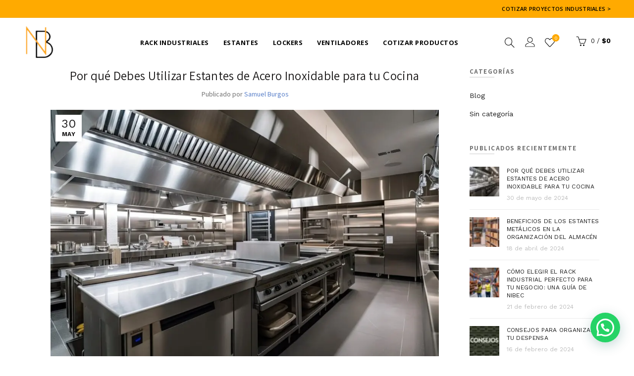

--- FILE ---
content_type: text/html; charset=UTF-8
request_url: https://www.nibec.cl/blog/
body_size: 41767
content:
<!DOCTYPE html>
<!--[if IE 8]>
<html class="ie ie8" lang="es">
<![endif]-->
<!--[if !(IE 7) & !(IE 8)]><!-->
<html lang="es">
<!--<![endif]-->
<head>
	<meta charset="UTF-8">
	<meta name="viewport" content="width=device-width, initial-scale=1.0, maximum-scale=1.0, user-scalable=no">
	<link rel="profile" href="https://gmpg.org/xfn/11">
	<link rel="pingback" href="https://www.nibec.cl/xmlrpc.php">

	<meta name='robots' content='index, follow, max-image-preview:large, max-snippet:-1, max-video-preview:-1' />

<!-- Google Tag Manager for WordPress by gtm4wp.com -->
<script data-cfasync="false" data-pagespeed-no-defer>
	var gtm4wp_datalayer_name = "dataLayer";
	var dataLayer = dataLayer || [];
</script>
<!-- End Google Tag Manager for WordPress by gtm4wp.com -->
	<!-- This site is optimized with the Yoast SEO plugin v26.7 - https://yoast.com/wordpress/plugins/seo/ -->
	<title>Blog - Nibec</title>
<link data-rocket-prefetch href="https://www.google-analytics.com" rel="dns-prefetch">
<link data-rocket-prefetch href="https://www.googletagmanager.com" rel="dns-prefetch">
<link data-rocket-prefetch href="https://snap.licdn.com" rel="dns-prefetch">
<link data-rocket-prefetch href="https://connect.facebook.net" rel="dns-prefetch">
<link data-rocket-prefetch href="https://maxcdn.bootstrapcdn.com" rel="dns-prefetch">
<link data-rocket-prefetch href="https://code.jquery.com" rel="dns-prefetch">
<link data-rocket-prefetch href="https://fonts.googleapis.com" rel="dns-prefetch">
<link data-rocket-prefetch href="https://js.clickrank.ai" rel="dns-prefetch">
<link data-rocket-prefetch href="https://googleads.g.doubleclick.net" rel="dns-prefetch">
<link data-rocket-prefetch href="https://cdnjs.cloudflare.com" rel="dns-prefetch">
<link data-rocket-prefetch href="https://capi-automation.s3.us-east-2.amazonaws.com" rel="dns-prefetch">
<style id="rocket-critical-css">body:after{content:url(https://www.nibec.cl/wp-content/plugins/instagram-feed/img/sbi-sprite.png);display:none}.screen-reader-text{clip:rect(1px,1px,1px,1px);word-wrap:normal!important;border:0;clip-path:inset(50%);height:1px;margin:-1px;overflow:hidden;overflow-wrap:normal!important;padding:0;position:absolute!important;width:1px}#cartbounty-exit-intent-form{z-index:-1;opacity:0;visibility:hidden;position:fixed;width:100%;height:100%;top:0;left:0;overflow:auto}#cartbounty-exit-intent-form-backdrop{position:fixed;top:0;left:0;height:100%;width:100%;background:#000;opacity:0;z-index:0;display:block;visibility:hidden}#cartbounty-exit-intent-close{height:42px;width:42px;top:20px;right:20px;position:absolute;padding:15px;opacity:.6;z-index:2;overflow:hidden}#cartbounty-exit-intent-form-container{position:relative;padding:60px 60px 50px;opacity:0;overflow-x:hidden}#cartbounty-exit-intent-form-content-l{text-align:center}#cartbounty-exit-intent-form-content img{display:block;margin:0 auto;margin-bottom:20px;max-height:30vh;width:auto;max-width:100%}#cartbounty-exit-intent-submit{display:inline-block;width:36%;padding:10px 5%;position:relative;margin:0;height:50px;float:none;min-width:unset;border:0 none;opacity:.9}#cartbounty-exit-intent-form input{width:62%;min-width:unset;display:inline-block;height:50px;vertical-align:top;padding:12px 15px;margin:0}#cartbounty-exit-intent-form h2{font-size:34px;line-height:42px;margin-top:0;margin-bottom:15px}#cartbounty-exit-intent-form p{font-size:15px;line-height:20px;margin:0;padding:0 0 20px}.cartbounty-ei-center#cartbounty-exit-intent-form{overflow-y:auto;display:-webkit-box;display:-moz-box;display:-ms-flexbox;display:-webkit-flex;display:flex}.cartbounty-ei-center #cartbounty-exit-intent-form-container{position:relative;height:auto;width:100%;max-width:600px;border-radius:4px 4px 4px 4px;-moz-border-radius:4px 4px 4px 4px;-webkit-border-radius:4px 4px 4px 4px;margin:auto}@media screen and (max-width:768px){.cartbounty-ei-center #cartbounty-exit-intent-form-container{width:90%}}@media screen and (max-width:576px){#cartbounty-exit-intent-form input{width:100%;margin-bottom:10px}#cartbounty-exit-intent-form-container{padding:30px 30px 20px}.cartbounty-ei-center #cartbounty-exit-intent-form-container{width:94%}#cartbounty-exit-intent-form-container{padding:30px 30px 10px}#cartbounty-exit-intent-submit{width:auto;display:block}}@media screen and (max-width:320px){#cartbounty-exit-intent-form h2{font-size:26px;line-height:36px}}:root{--uacf7-global-color-primary:#382673;--uacf7-global-text-color-secondary:#383c41;--uacf7-global-placeholder-color:#606266;--uacf7-global-border-color:#e4e9f8;--uacf7-global-button-color:var(--uacf7-global-color-primary);--uacf7-border-radius:5px;--uacf7-white-color:#fff}input[type="email"]:visited,input[type="password"]:visited,input[type="text"]:visited{border-color:var(--uacf7-global-button-color)!important}.fa{-moz-osx-font-smoothing:grayscale;-webkit-font-smoothing:antialiased;display:inline-block;font-style:normal;font-variant:normal;text-rendering:auto;line-height:1}.fa-facebook:before{content:"\f09a"}.fa-linkedin:before{content:"\f08c"}.fa-pinterest:before{content:"\f0d2"}.fa-search:before{content:"\f002"}.fa-telegram:before{content:"\f2c6"}.fa-twitter:before{content:"\f099"}@font-face{font-family:'Font Awesome 5 Free';font-style:normal;font-weight:400;font-display:swap;src:url(https://www.nibec.cl/wp-content/plugins/ultimate-addons-for-contact-form-7/addons/star-rating/assets/webfonts/fa-regular-400.eot);src:url(https://www.nibec.cl/wp-content/plugins/ultimate-addons-for-contact-form-7/addons/star-rating/assets/webfonts/fa-regular-400.eot?#iefix) format("embedded-opentype"),url(https://www.nibec.cl/wp-content/plugins/ultimate-addons-for-contact-form-7/addons/star-rating/assets/webfonts/fa-regular-400.woff2) format("woff2"),url(https://www.nibec.cl/wp-content/plugins/ultimate-addons-for-contact-form-7/addons/star-rating/assets/webfonts/fa-regular-400.woff) format("woff"),url(https://www.nibec.cl/wp-content/plugins/ultimate-addons-for-contact-form-7/addons/star-rating/assets/webfonts/fa-regular-400.ttf) format("truetype"),url(https://www.nibec.cl/wp-content/plugins/ultimate-addons-for-contact-form-7/addons/star-rating/assets/webfonts/fa-regular-400.svg#fontawesome) format("svg")}@font-face{font-family:'Font Awesome 5 Free';font-style:normal;font-weight:900;font-display:swap;src:url(https://www.nibec.cl/wp-content/plugins/ultimate-addons-for-contact-form-7/addons/star-rating/assets/webfonts/fa-solid-900.eot);src:url(https://www.nibec.cl/wp-content/plugins/ultimate-addons-for-contact-form-7/addons/star-rating/assets/webfonts/fa-solid-900.eot?#iefix) format("embedded-opentype"),url(https://www.nibec.cl/wp-content/plugins/ultimate-addons-for-contact-form-7/addons/star-rating/assets/webfonts/fa-solid-900.woff2) format("woff2"),url(https://www.nibec.cl/wp-content/plugins/ultimate-addons-for-contact-form-7/addons/star-rating/assets/webfonts/fa-solid-900.woff) format("woff"),url(https://www.nibec.cl/wp-content/plugins/ultimate-addons-for-contact-form-7/addons/star-rating/assets/webfonts/fa-solid-900.ttf) format("truetype"),url(https://www.nibec.cl/wp-content/plugins/ultimate-addons-for-contact-form-7/addons/star-rating/assets/webfonts/fa-solid-900.svg#fontawesome) format("svg")}.fa{font-family:'Font Awesome 5 Free';font-weight:900}html{font-family:sans-serif;-ms-text-size-adjust:100%;-webkit-text-size-adjust:100%}body{margin:0}article,aside,figure,header{display:block}[hidden]{display:none}a{background-color:transparent}img{border:0}svg:not(:root){overflow:hidden}figure{margin:1em 40px}button,input{color:inherit;font:inherit;margin:0}button{overflow:visible}button{text-transform:none}button{-webkit-appearance:button}button::-moz-focus-inner,input::-moz-focus-inner{border:0;padding:0}input{line-height:normal}input[type="checkbox"]{-webkit-box-sizing:border-box;-moz-box-sizing:border-box;box-sizing:border-box;padding:0}*{-webkit-box-sizing:border-box;-moz-box-sizing:border-box;box-sizing:border-box}*:before,*:after{-webkit-box-sizing:border-box;-moz-box-sizing:border-box;box-sizing:border-box}html{font-size:10px}body{font-family:"Helvetica Neue",Helvetica,Arial,sans-serif;font-size:14px;line-height:1.42857143;color:#333;background-color:#fff}input,button{font-family:inherit;font-size:inherit;line-height:inherit}a{color:#337ab7;text-decoration:none}figure{margin:0}img{vertical-align:middle}h2,h3,h4{font-family:inherit;font-weight:500;line-height:1.1;color:inherit}h2,h3{margin-top:20px;margin-bottom:10px}h4{margin-top:10px;margin-bottom:10px}h2{font-size:30px}h3{font-size:24px}h4{font-size:18px}p{margin:0 0 10px}.text-center{text-align:center}ul{margin-top:0;margin-bottom:10px}.container{margin-right:auto;margin-left:auto;padding-left:15px;padding-right:15px}@media (min-width:768px){.container{width:750px}}@media (min-width:992px){.container{width:970px}}@media (min-width:1200px){.container{width:1170px}}.row{margin-left:-15px;margin-right:-15px}.col-sm-3,.col-sm-9{position:relative;min-height:1px;padding-left:15px;padding-right:15px}@media (min-width:768px){.col-sm-3,.col-sm-9{float:left}.col-sm-9{width:75%}.col-sm-3{width:25%}}label{display:inline-block;max-width:100%;margin-bottom:5px;font-weight:bold}input[type="checkbox"]{margin:4px 0 0;margin-top:1px \9;line-height:normal}.container:before,.container:after,.row:before,.row:after{content:" ";display:table}.container:after,.row:after{clear:both}@-ms-viewport{width:device-width}:root{--basel-admin-bar-h:.001px}a,article,aside,body,div,figure,form,h2,h3,h4,header,html,i,iframe,img,label,li,p,span,time,ul{margin:0;padding:0;border:0;font:inherit;font-size:100%;vertical-align:baseline}*,:after,:before{-webkit-box-sizing:border-box;-moz-box-sizing:border-box;box-sizing:border-box}html{line-height:1}ul{list-style:none}button,input{color:inherit;font:inherit;margin:0}a img{border:none}article,aside,figure,header{display:block}i.fa:before{margin-left:1px;margin-right:1px}html{font-family:sans-serif;-webkit-text-size-adjust:100%}body{background-color:#fff;-webkit-font-smoothing:antialiased;overflow-x:hidden;color:#4c4c4c;line-height:1.6;font-size:14px}p{margin-bottom:20px}a{color:#202020;text-decoration:none}label{display:block;font-size:14px;color:#1b1919;font-weight:400;margin-bottom:5px;vertical-align:middle}.required{color:#e01020;font-size:16px;border:none}img{max-width:100%;height:auto;vertical-align:middle}svg:not(:root){overflow:hidden}.title,h2,h3,h4{color:#1b1919;margin-bottom:20px;line-height:1.4}h3 a{color:inherit}h2{font-size:24px}h3{font-size:22px}h4{font-size:18px}.text-center{text-align:center}.color-scheme-dark{color:rgba(0,0,0,.7)}.color-scheme-dark a{color:rgba(0,0,0,.8)}.color-scheme-dark ul li{color:rgba(0,0,0,.8)}.color-scheme-dark ul li a{color:rgba(0,0,0,.8)}.clear{clear:both;width:100%}.basel-tooltip{text-align:center;position:relative}input[type=email],input[type=password],input[type=text]{width:100%;height:40px;border:1px solid rgba(129,129,129,.25);font-size:14px;line-height:18px;padding:0 10px;box-shadow:none;border-radius:0}input[type=email],input[type=password],input[type=text]{-webkit-appearance:none;-moz-appearance:none;appearance:none}input[type=checkbox]{padding:0;margin-top:0;margin-right:5px;vertical-align:middle}.btn,.button,button{display:inline-block;text-align:center;font-size:14px;padding-top:10px;padding-bottom:10px;padding-left:20px;padding-right:20px;line-height:18px;text-transform:uppercase;letter-spacing:.3px;border-radius:0;border:1px solid;background-color:#ececec;color:#3e3e3e;border-color:#ececec}.btn.btn-style-link{background-color:transparent;color:#6d6d6d;border-color:#b5b5b5}button{-webkit-appearance:none;background:0 0}.basel-navigation{color:rgba(0,0,0,.7)}.basel-navigation a{color:rgba(0,0,0,.8)}.basel-navigation ul li{color:rgba(0,0,0,.8)}.basel-navigation ul li a{color:rgba(0,0,0,.8)}.basel-navigation .menu{line-height:1.3}.basel-navigation .menu>li>a{text-decoration:none;letter-spacing:.5px;text-transform:uppercase}.basel-navigation .menu>li.menu-item-design-default{position:relative}.main-nav .menu{margin-left:-12px;margin-right:-12px}.main-nav .menu li{text-align:left}.main-nav .menu>li{display:inline-block;margin-left:-2px}.main-nav .menu>li>a{display:inline-block;text-transform:uppercase;font-size:14px;padding-left:13px;padding-right:13px;height:50px;line-height:50px;color:rgba(0,0,0,.9)}.mobile-nav-from-left .mobile-nav{left:0;transform:translate3d(-270px,0,0)}.mobile-nav{width:270px;display:none;position:fixed;top:var(--basel-admin-bar-h);height:100%;overflow:hidden;overflow-y:scroll;background-color:#0c0c0c;z-index:500}.mobile-nav ul li{display:block;position:relative}.mobile-nav ul li a{display:block;padding-top:12px;padding-bottom:12px;padding-right:15px;padding-left:15px;font-size:16px;line-height:26px;overflow-x:hidden;letter-spacing:.3px;text-transform:uppercase;color:rgba(255,255,255,.8);border-bottom:1px solid rgba(92,92,92,.23)}.mobile-nav .searchform{position:relative;padding:10px;border-bottom:2px solid rgba(92,92,92,.43)}.mobile-nav .searchform input[type=text]{background-color:rgba(255,255,255,.1);border:none;border:1px solid rgba(208,208,208,.09);padding:14px 50px 14px 18px;font-size:14px;color:#fff;height:48px}.mobile-nav .searchform ::-webkit-input-placeholder{color:rgba(255,255,255,.8)}.mobile-nav .searchform ::-moz-placeholder{color:rgba(255,255,255,.8)}.mobile-nav .searchform :-moz-placeholder{color:rgba(255,255,255,.8)}.mobile-nav .searchform :-ms-input-placeholder{color:rgba(255,255,255,.8)}.mobile-nav .searchform button{position:absolute;top:10px;right:10px;font-size:0;border:none;background-color:transparent;padding:0;width:50px;color:rgba(255,255,255,.8);text-align:center}.mobile-nav .searchform button:before{content:"\e090";display:inline-block;line-height:48px;font-size:20px;font-family:simple-line-icons}.mobile-nav .search-results-wrapper .basel-scroll{position:relative;background-color:#0c0c0c}.mobile-nav .search-results-wrapper .basel-scroll .basel-scroll-content{max-height:60vh}.search-results-wrapper{text-align:left;position:relative}.search-results-wrapper .basel-scroll{position:absolute;top:100%;right:0;left:0;z-index:1000;background-color:#fff;-webkit-box-shadow:0 0 2px rgba(0,0,0,.1);box-shadow:0 0 2px rgba(0,0,0,.1)}.basel-scroll .basel-scroll-content{overflow:hidden;overflow-y:auto;-webkit-overflow-scrolling:touch;max-height:50vh;scrollbar-width:thin}.basel-scroll ::-webkit-scrollbar{width:2px}.basel-scroll ::-webkit-scrollbar-track{background-color:rgba(0,0,0,.05)}.basel-scroll ::-webkit-scrollbar-thumb{background-color:rgba(0,0,0,.7)}.mobile-nav .search-results-wrapper ::-webkit-scrollbar-track{background-color:rgba(255,255,255,.02)}.mobile-nav .search-results-wrapper ::-webkit-scrollbar-thumb{background-color:rgba(255,255,255,.1)}.basel-close-side{position:fixed;top:0;left:0;width:100%;height:100%;z-index:400;opacity:0;visibility:hidden;background-color:rgba(0,0,0,.7)}.liner-continer{display:flex;align-items:center;flex-direction:row}.liner-continer .left-line:after,.liner-continer .right-line:after{content:"";width:100%;display:inline-block;height:1px;vertical-align:middle}.liner-continer .left-line{padding-right:20px}.liner-continer .right-line{padding-left:20px}.widget-title{font-size:16px;text-transform:uppercase;font-weight:700;letter-spacing:1.5px;color:#1b1919;margin-bottom:25px;position:relative;padding-bottom:4px}.widget-title:before{content:"";position:absolute;bottom:0;display:inline-block;width:30px;height:2px;background-color:rgba(0,0,0,.1)}.basel-recent-posts li{display:flex;align-items:stretch;flex-direction:row;margin-bottom:15px;padding-bottom:15px;border-bottom:1px solid rgba(124,124,124,.15);line-height:1.3}.basel-recent-posts li:last-child{margin-bottom:0;padding-bottom:0;border:none}.basel-recent-posts .recent-posts-thumbnail{flex:0 0 auto;overflow:hidden;margin-right:15px}.basel-recent-posts .recent-posts-thumbnail img{min-width:60px}.basel-recent-posts .recent-posts-info{flex:1 1 auto}.basel-recent-posts .basel-entities-title{font-weight:400;font-size:12px;margin-bottom:5px}.basel-recent-posts .basel-entities-title a{letter-spacing:.3px;text-transform:uppercase;text-decoration:none}.basel-recent-posts .recent-posts-time{color:#bbb;font-size:12px}.basel-recent-posts .recent-posts-time{margin-right:5px}.widget_categories ul>li{margin-bottom:15px;font-size:12px;color:#bbb;display:block}.widget_categories ul>li:after{content:"";clear:both;display:block}.widget_categories ul>li a{font-size:14px;text-decoration:none}.pswp{z-index:1500;display:none;overflow:hidden;outline:0;-webkit-text-size-adjust:100%;touch-action:none;-webkit-backface-visibility:hidden}.pswp__bg{background:#000;opacity:0;-webkit-backface-visibility:hidden;will-change:opacity}.pswp__scroll-wrap{overflow:hidden}.pswp__container{position:absolute;top:0;right:0;bottom:0;left:0;touch-action:none}.pswp__container{-webkit-touch-callout:none}.pswp__bg{will-change:opacity}.pswp__container{-webkit-backface-visibility:hidden;will-change:transform}.pswp__item{position:absolute;top:0;right:0;bottom:0;left:0;overflow:hidden}.pswp__button{position:relative;float:right;margin:0;padding:0;width:44px;height:44px;background:0 0;border:0;opacity:.75;-webkit-appearance:none}.pswp__button::-moz-focus-inner{padding:0;border:0}.pswp__button,[class*=pswp__button--arrow--]:before{background:url(https://www.nibec.cl/wp-content/themes/bb/images/default-skin.png) 0 0 no-repeat;background-size:264px 88px}.pswp__button--close{background-position:0 -44px}.pswp__button--share{background-position:-44px -44px}.pswp__button--fs{display:none}.pswp__button--zoom{display:none;background-position:-88px 0}[class*=pswp__button--arrow--]{position:absolute;top:50%;margin-top:-50px;width:70px;height:100px;background:0 0}[class*=pswp__button--arrow--]:before{content:'';position:absolute;top:35px;width:32px;height:30px;background-color:rgba(0,0,0,.3)}.pswp__button--arrow--left{left:0}.pswp__button--arrow--left:before{left:6px;background-position:-138px -44px}.pswp__button--arrow--right{right:0}.pswp__button--arrow--right:before{right:6px;background-position:-94px -44px}.pswp__share-modal{z-index:1600;padding:10px;background:rgba(0,0,0,.5);opacity:0;-webkit-backface-visibility:hidden;will-change:opacity}.pswp__share-modal.pswp__share-modal--hidden{display:none}.pswp__share-tooltip{position:absolute;top:56px;right:44px;z-index:1620;background:#fff;transform:translateY(6px);-webkit-backface-visibility:hidden}.pswp__share-tooltip:before{content:'';position:absolute;top:-12px;right:15px;display:block;border:6px solid transparent;border-bottom-color:#fff}.pswp__counter{position:absolute;top:0;left:0;padding:0 10px;height:44px;color:#fff;font-size:13px;line-height:44px;opacity:.75}.pswp__caption{position:absolute;bottom:0;left:0;min-height:44px;width:100%}.pswp__caption__center{margin:0 auto;padding:10px;max-width:420px;color:#ccc;text-align:left;font-size:13px;line-height:20px}.pswp__preloader{position:relative;display:flex;float:right;align-items:center;justify-content:center;width:44px;height:44px;font-size:0;line-height:1;opacity:0}@media screen and (min-width:1025px){.pswp__preloader{position:absolute;top:0;left:calc(50% - 22px)}}.pswp__preloader__donut{content:" ";width:14px;height:14px;display:inline-block;vertical-align:middle;border:2px solid rgba(255,255,255,.3);border-radius:50%;border-left-color:transparent!important;border-right-color:transparent!important}.pswp__ui{z-index:1550;visibility:visible;-webkit-font-smoothing:auto;opacity:1}.pswp__top-bar{position:absolute;top:0;left:0;width:100%;height:44px}.pswp__caption,.pswp__top-bar{-webkit-backface-visibility:hidden;will-change:opacity}.pswp__caption,.pswp__top-bar{background-color:rgba(0,0,0,.5)}.pswp__ui--hidden .pswp__caption,.pswp__ui--hidden .pswp__top-bar,.pswp__ui--hidden [class*=pswp__button--arrow--]{opacity:.001}.pswp,.pswp__bg,.pswp__scroll-wrap,.pswp__share-modal{position:absolute;top:0;left:0;width:100%;height:100%}button::-moz-focus-inner{padding:0;border:0}.main-header{width:100%;margin-bottom:40px;z-index:350}.main-header .wrapp-header{display:table;width:100%}.main-header .main-nav,.main-header .right-column,.main-header .site-logo{display:table-cell;vertical-align:middle}.main-header .right-column{padding-left:15px}.main-header .site-logo{padding-right:15px;overflow:hidden}.main-header .site-logo img{padding-bottom:10px;padding-top:10px;perspective:800px;-webkit-perspective:800px;backface-visibility:hidden;-webkit-backface-visibility:hidden}.header-full-width .main-header>.container,.header-full-width .topbar-wrapp>.container{width:95%}.header-simple{position:relative}.sticky-header-clone .main-header .switch-logo-enable .basel-sticky-logo{display:none}.right-column{text-align:right}.right-column .search-button{position:relative}.right-column .search-button a{display:inline-block;text-align:center}.right-column .search-button a i:before{display:inline-block;width:30px;height:30px;font-size:20px;line-height:30px}.right-column .wishlist-info-widget{margin-right:6px}.right-column .header-links{position:relative;height:30px;line-height:30px}.right-column .my-account-with-icon:not(.my-account-with-username),body:not(.logged-in) .right-column .my-account-with-icon{display:inline-flex;align-items:center;justify-content:stretch;flex-direction:row}.right-column .my-account-with-icon:not(.my-account-with-username) a,body:not(.logged-in) .right-column .my-account-with-icon a{height:30px}.right-column .mobile-nav-icon{display:none}.right-column>div{display:inline-block;margin-left:10px;vertical-align:middle}.right-column>div>a{display:block;line-height:1}.right-column>div>a{color:rgba(0,0,0,.9)}.right-column>div:first-child{margin-left:0}.wishlist-info-widget{position:relative;text-align:center}.wishlist-info-widget>a{font-size:0;min-width:30px;display:inline-block}.wishlist-info-widget>a:after,.wishlist-info-widget>a:before{font-size:20px;font-family:basel-font;vertical-align:middle;display:inline-block;height:30px;line-height:30px}.wishlist-info-widget>a:after{position:absolute;top:0;left:50%;opacity:0;transform:translateX(-50%)}.wishlist-info-widget .icon-count{padding:0;width:15px;height:15px;line-height:15px;text-align:center;border-radius:50%;overflow:hidden;position:absolute;z-index:1;font-size:10px;color:#fff;top:-2px;left:calc(50% + 12px);transform:translateX(-50%)}.wishlist-info-widget>a:before{content:"\f98a"}.wishlist-info-widget>a:after{content:"\f904"}.mobile-nav-icon{width:30px;height:30px;line-height:30px;text-align:center;display:none}.mobile-nav-icon .basel-burger{position:relative;margin-top:4px;margin-bottom:4px}.mobile-nav-icon .basel-burger,.mobile-nav-icon .basel-burger::after,.mobile-nav-icon .basel-burger::before{display:inline-block;width:18px;height:2px;background-color:rgba(0,0,0,.8)}.mobile-nav-icon .basel-burger::after,.mobile-nav-icon .basel-burger::before{position:absolute;content:"";left:0}.mobile-nav-icon .basel-burger::before{top:-6px}.mobile-nav-icon .basel-burger::after{top:6px}.shopping-cart{position:relative}.shopping-cart>a{display:inline-block;text-align:center}.shopping-cart>a:before{content:"\f97a";font-family:basel-font;display:inline-block;font-size:20px;vertical-align:middle;line-height:30px;height:30px;width:30px}.shopping-cart>a>span{display:inline-block;font-size:13px;vertical-align:middle;line-height:30px}.shopping-cart>a>span:not(.basel-cart-totals){display:none}.shopping-cart>a .amount{font-weight:700}.icons-design-line .search-button a i:before{content:"\e090";font-family:Simple-Line-Icons;font-weight:400}.icons-design-line .wishlist-info-widget>a:before{content:"\e08a";font-family:Simple-Line-Icons}.icons-design-line .shopping-cart>a:before{content:"\e04e";font-family:Simple-Line-Icons}.document-ready .cart-widget-side,.document-ready .login-form-side{display:block}.cart-widget-side,.login-form-side{position:fixed;top:var(--basel-admin-bar-h);bottom:0;right:0;width:340px;display:none;overflow:auto;background-color:#fff;z-index:500;transform:translate3d(340px,0,0)}.cart-widget-side .widget-heading,.login-form-side .widget-heading{margin-bottom:20px;padding:28px 20px;background-color:#000;display:flex;flex-direction:row;flex-wrap:wrap;align-items:center;justify-content:space-between}.cart-widget-side .widget-heading .widget-close,.cart-widget-side .widget-heading .widget-title,.login-form-side .widget-heading .widget-close,.login-form-side .widget-heading .widget-title{vertical-align:middle;display:inline-block;color:#fff}.cart-widget-side .widget-heading .widget-close,.login-form-side .widget-heading .widget-close{position:relative;text-transform:uppercase;text-decoration:none;font-size:12px;letter-spacing:.6px;line-height:35px;padding-right:21px}.cart-widget-side .widget-heading .widget-close:after,.cart-widget-side .widget-heading .widget-close:before,.login-form-side .widget-heading .widget-close:after,.login-form-side .widget-heading .widget-close:before{content:" ";position:absolute;right:0;top:50%;margin-top:-1px;width:15px;height:2px;display:inline-block;background-color:#fff}.cart-widget-side .widget-heading .widget-close:after,.login-form-side .widget-heading .widget-close:after{transform:rotate(0)}.cart-widget-side .widget-heading .widget-close:before,.login-form-side .widget-heading .widget-close:before{transform:rotate(0)}.cart-widget-side .widget-heading .widget-title,.login-form-side .widget-heading .widget-title{letter-spacing:.6px;margin-bottom:0;padding-bottom:0;font-size:24px}.cart-widget-side .widget-heading .widget-title:before,.login-form-side .widget-heading .widget-title:before{content:none}.cart-widget-side .widget_shopping_cart{padding:0 20px 20px 20px}.login-form-side .woocommerce-form-login{padding-bottom:20px;margin-left:20px;margin-right:20px;border-bottom-width:1px;border-style:solid;border-color:#e2e2e2}.login-form-side .register-question{padding-top:20px;padding-bottom:20px;margin-left:20px;margin-right:20px;text-align:center;border-bottom-width:1px;border-style:solid;border-color:#e2e2e2}.login-form-side .register-question:before{content:"\e005";font-family:Simple-Line-Icons;display:block;color:rgba(135,135,135,.15);font-size:54px;line-height:54px;font-weight:400;margin-bottom:15px}.login-form-side .create-account-text{display:block;font-size:14px;font-weight:600;margin-bottom:15px}.topbar-wrapp{width:100%;font-size:13px;letter-spacing:.3px;position:relative;border-bottom:1px solid rgba(0,0,0,.05);z-index:351}.topbar-content{display:table;width:100%}.topbar-content:before{content:"";display:table-cell;vertical-align:middle}.top-bar-left{display:table-cell;vertical-align:middle;overflow:hidden;line-height:21px}.top-bar-right{display:table-cell;vertical-align:top}.topbar-menu{float:right}.topbar-menu ul.menu{white-space:nowrap}.topbar-menu ul>li{position:relative;margin-left:-2px;display:inline-block;line-height:42px}.topbar-menu ul>li a{padding-top:1px;padding-bottom:1px;position:relative}.topbar-menu ul>li a:after{content:" ";position:absolute;right:0;bottom:0;width:0;height:1px;background-color:#919191}.topbar-menu ul>li>a{text-transform:uppercase;font-size:12px}.topbar-menu ul>li:before{content:" ";display:inline-block;height:25px;width:1px;background-color:rgba(0,0,0,.05);margin-left:10px;margin-right:10px;vertical-align:middle}.topbar-menu ul>li:first-child:before{content:none}.basel-search-full-screen .basel-search-inner button{display:none;position:absolute;top:0;right:0;background-color:transparent;border:none;padding:0;font-size:0;font-weight:400;vertical-align:top;width:80px;text-align:center}.basel-search-full-screen .basel-search-inner button:before{content:"\e090";font-size:60px;line-height:120px;color:rgba(255,255,255,.5);display:inline-block;font-family:simple-line-icons}.basel-search-full-screen>a:after,.basel-search-full-screen>a:before{content:" ";width:20px;height:1px;position:absolute;left:7px;top:15px;opacity:0;visibility:hidden;display:inline-block;perspective:800px;-webkit-perspective:800px;backface-visibility:hidden;-webkit-backface-visibility:hidden;background-color:rgba(0,0,0,.8)}.website-wrapper{overflow:hidden;background-color:#fff;position:relative}.main-page-wrapper{padding-top:40px;margin-top:-40px;background:#fff}.site-content{margin-bottom:40px}.sidebar-container{margin-bottom:40px;color:rgba(0,0,0,.8)}.sidebar-widget:not(:last-child){margin-bottom:50px}.sidebar-widget li{margin-bottom:15px;color:rgba(0,0,0,.8)}.sidebar-widget li a{color:rgba(0,0,0,.9)}.sidebar-widget li:last-child{margin-bottom:0}.blog-post-loop{margin-bottom:100px;position:relative}.blog-post-loop a{color:#4e4e4e}.blog-post-loop .entry-header:after{content:"";clear:both;display:block}.blog-post-loop .entry-thumbnail{margin-bottom:15px;position:relative;display:block;text-align:center;backface-visibility:hidden;-webkit-backface-visibility:hidden}.blog-post-loop .entry-thumbnail img{width:100%}.blog-post-loop .post-img-wrapp{background-color:#000;overflow:hidden;vertical-align:middle}.blog-post-loop .post-img-wrapp>a{display:block;margin:-1px;transform:scale(1)}.blog-post-loop .post-img-wrapp>a img{width:100%;max-width:100%}.blog-post-loop .meta-post-categories{margin-left:90px}.blog-post-loop .entry-meta{margin-bottom:15px;margin-left:92px}.blog-post-loop .post-image-mask{display:none}.blog-post-loop .entry-title{font-size:32px;margin-bottom:10px;line-height:1.2;letter-spacing:.3px;margin-left:90px;word-wrap:break-word}.blog-post-loop .entry-title a{font-family:inherit;font-weight:inherit;font-style:inherit;color:#1b1919;text-decoration:none}.blog-post-loop .post-date{position:absolute;top:40px;left:10px;background-color:#fff;box-shadow:0 0 9px rgba(0,0,0,.1);z-index:2;display:inline-block;min-width:53px;text-align:center;line-height:1.2}.blog-post-loop .post-date .post-date-day,.blog-post-loop .post-date .post-date-month{display:block;color:#1b1919}.blog-post-loop .post-date .post-date-day{padding-top:4px;font-size:24px}.blog-post-loop .post-date .post-date-month{padding-bottom:8px;font-weight:700;text-transform:uppercase;font-size:12px;letter-spacing:.5px}.blog-post-loop .liner-continer{display:none}.blog-post-loop .read-more-section{margin-top:15px}.blog-post-loop .entry-content>p{margin-bottom:15px}.blog-post-loop .entry-content>p:last-child{margin-bottom:0}.blog-post-loop:after{content:"";clear:both;display:block}.blog-post-loop.has-post-thumbnail .meta-post-categories{margin-left:0}.blog-post-loop.has-post-thumbnail .entry-title{margin-left:0}.blog-post-loop.has-post-thumbnail .entry-meta{margin-left:2px}.blog-post-loop.has-post-thumbnail .post-date{top:10px}.meta-post-categories{position:relative;z-index:30;display:inline-block;color:#fff;padding-left:10px;padding-right:10px;margin-bottom:5px;height:25px;overflow:hidden}.meta-post-categories>a{display:inline-block;line-height:25px;color:#fff;text-transform:none;font-size:12px}.basel-entry-meta a{color:#787878}.basel-entry-meta li{margin-right:0;display:inline;font-size:14px;color:#787878;line-height:1.7}.basel-entry-meta li.modified-date{display:none}.basel-entry-meta li:after{content:"/";display:inline-block;margin-left:5px;margin-right:5px;font-size:10px;width:7px}.basel-entry-meta li:last-child:after{content:none}.blog-design-default-alt{text-align:center}.blog-design-default-alt .entry-title{margin-left:0}.blog-design-default-alt .entry-meta{margin-bottom:20px;margin-left:0}.blog-design-default-alt .entry-thumbnail{margin-bottom:15px}.blog-design-default-alt .meta-post-categories{margin-left:0}.blog-design-default-alt .post-date{top:10px}.blog-design-default-alt .liner-continer{display:flex}.blog-design-default-alt .liner-continer .social-icons{white-space:nowrap}.blog-design-default-alt .liner-continer .social-icons a{white-space:normal}.blog-design-default-alt .liner-continer .left-line,.blog-design-default-alt .liner-continer .right-line{flex:1 1 0%}.blog-design-default-alt .liner-continer .left-line:after,.blog-design-default-alt .liner-continer .right-line:after{background-color:rgba(92,92,92,.09)}.blog-design-default-alt .entry-content{margin-bottom:25px;padding:0 5%}.btn.btn-style-link{padding:0;border-top:none;border-left:none;border-right:none;text-transform:capitalize}.social-icons{display:block}.social-icons a{color:rgba(0,0,0,.6)}.social-icons li{display:inline-block;margin:5px 5px 0 5px;padding:0}.social-icons li a{font-size:0}.social-icons li i{font-size:18px}.social-icons li:first-child{margin-left:0;padding-left:0}.social-icons li:last-child{margin-right:0;padding-right:0}.social-icons.icons-design-circle li{width:40px;height:40px;background-color:#efefef;border-radius:50%;text-align:center}.social-icons.icons-design-circle li a{position:relative;color:#8f8f8f;width:100%;display:inline-block}.social-icons.icons-design-circle li i{line-height:40px}.social-icons.icons-size-small li i{font-size:14px}.social-icons.icons-size-small.icons-design-circle li{width:30px;height:30px}.social-icons.icons-size-small.icons-design-circle li i{line-height:30px}.scrollToTop{width:45px;height:45px;text-align:center;color:#000;z-index:350;font-size:0;border:1px solid #000;border-radius:50%;text-decoration:none;background-color:#fff;position:fixed;bottom:75px;right:40px;visibility:hidden;opacity:0;backface-visibility:hidden;-webkit-backface-visibility:hidden;transform:scale(1)}.scrollToTop:after{content:"\e607";display:inline-block;font-size:18px;line-height:42px;font-family:simple-line-icons}.basel-sticky-sidebar-opener:not(.sticky-toolbar){position:fixed;display:none;top:30%;left:0;width:50px;height:50px;text-align:center;z-index:350;font-size:0;border-top-right-radius:35px;border-bottom-right-radius:35px;border-top-width:1px;border-right-width:1px;border-bottom-width:1px;border-left-width:0;border-style:solid;border-color:#000;background-color:#fff}.basel-sticky-sidebar-opener:not(.shop-sidebar-opener):after{content:"\e603";display:inline-block;font-family:simple-line-icons;font-size:20px;line-height:48px;margin-left:-4px}.basel-close-sidebar-btn{display:none;flex:0 0 auto;padding:16px 20px;background-color:#000;text-align:right}.basel-close-sidebar-btn span{text-transform:uppercase;text-decoration:none;font-size:12px;letter-spacing:.6px;line-height:35px;position:relative;color:#fff;padding-right:21px}.basel-close-sidebar-btn span:after,.basel-close-sidebar-btn span:before{content:" ";position:absolute;right:0;top:50%;margin-top:-1px;width:15px;height:2px;display:inline-block;background-color:#fff}.basel-close-sidebar-btn span:after{transform:rotate(0)}.basel-close-sidebar-btn span:before{transform:rotate(0)}[class*=screen-reader]{position:absolute!important;clip:rect(1px 1px 1px 1px);clip:rect(1px,1px,1px,1px)}.amount{color:#949494}.color-scheme-dark .amount{color:#000}.login-form-footer{display:flex;flex-wrap:wrap;justify-content:space-between;flex-direction:row;align-items:center}.login-form-footer .lost_password,.login-form-footer .woocommerce-form-login__rememberme{margin-bottom:10px;font-size:14px;font-weight:400}.login-form-footer .woocommerce-form-login__rememberme{order:1;margin-right:10px}.login-form-footer .lost_password{order:2}.login-form-footer .lost_password:before{content:"\e056";display:inline-block;margin-top:-2px;margin-right:7px;vertical-align:middle;font-family:simple-line-icons}.login .button{width:100%;margin-top:10px;border:2px solid #000;background-color:transparent;color:#000}.login>:last-child{margin-bottom:0}@media (max-width:1024px){.basel-close-side{top:-150px;height:calc(100vh + 300px)}.mobile-nav{z-index:99999;display:inline-block}.scrollToTop{bottom:12px;right:12px}}@media (max-width:991px){body,html{max-width:100%}.mobile-nav-icon{display:inline-block}.right-column .mobile-nav-icon{display:inline-block}.right-column .header-links,.right-column .search-button:not(.mobile-search-icon){display:none}.right-column .my-account-with-icon:not(.my-account-with-username),body:not(.logged-in) .right-column .my-account-with-icon{display:none}.right-column .wishlist-info-widget{margin-right:0}.right-column .shopping-cart.basel-cart-design-1>a{position:relative;text-align:center}.right-column .shopping-cart.basel-cart-design-1>a .basel-cart-totals{display:inline}.right-column .shopping-cart.basel-cart-design-1>a .basel-cart-number{padding:0;margin-left:0;font-size:10px;width:15px;height:15px;line-height:15px;text-align:center;border-radius:50%;background-color:#f7f7f7;color:#7e7e7e;position:absolute;top:-2px;left:19px}.right-column .shopping-cart.basel-cart-design-1>a .basel-cart-subtotal{margin-left:2px;font-size:12px}.right-column .shopping-cart.basel-cart-design-1>a .basel-cart-subtotal,.right-column .shopping-cart.basel-cart-design-1>a .subtotal-divider{display:none}.main-header:not(.header-menu-top) .site-logo img{max-width:100%}.main-header .right-column,.main-header .site-logo{width:50%}.main-header .main-nav{display:none}.topbar-wrapp .topbar-menu{display:none}.topbar-wrapp .top-bar-left{text-align:center}.blog-post-loop .entry-thumbnail{margin-bottom:-25px;margin-right:0;float:none;width:auto}.blog-post-loop .entry-title{margin-bottom:10px;font-size:24px}.blog-post-loop .entry-meta{margin-bottom:10px}.blog-design-default-alt .entry-thumbnail{margin-bottom:15px}.blog-design-default-alt .entry-content{padding:0}.blog-design-default-alt .entry-meta{margin-bottom:15px}}@media (max-width:768px){.header-full-width .main-header>.container,.header-full-width .topbar-wrapp>.container{width:100%}.offcanvas-sidebar-mobile .site-content:not(.col-sm-12){width:100%;left:0}.offcanvas-sidebar-mobile .basel-sticky-sidebar-opener{display:block}.offcanvas-sidebar-mobile .sidebar-container{position:fixed;width:300px;top:0;bottom:0;left:0;display:flex;flex-direction:column;overflow:hidden;background-color:#fff;z-index:99999;padding-left:0;padding-right:0;margin-bottom:0;transform:translate3d(-300px,0,0)}.offcanvas-sidebar-mobile .sidebar-container .widget-area{padding-top:30px;padding-bottom:30px}.offcanvas-sidebar-mobile .sidebar-container .sidebar-widget{margin-left:20px;margin-right:20px;padding-bottom:30px;margin-bottom:30px;border-bottom-width:1px;border-style:solid;border-color:rgba(124,124,124,.15)}.offcanvas-sidebar-mobile .sidebar-container .basel-close-sidebar-btn{display:block;height:67px}.offcanvas-sidebar-mobile .sidebar-container>.basel-scroll{position:absolute;top:67px;right:0;bottom:0;left:0;overflow:hidden}.offcanvas-sidebar-mobile .sidebar-container .basel-sidebar-content{position:absolute;top:0;right:0;bottom:0;left:0;overflow:scroll;overflow-x:hidden}}@media (max-width:480px){.main-header .right-column{padding-left:0}.main-header .site-logo{padding-right:5px}.right-column .search-button{margin-left:0}.cart-widget-side,.login-form-side{width:300px}.cart-widget-side .widget-heading .widget-title,.login-form-side .widget-heading .widget-title{font-size:18px}.blog-post-loop .entry-title{font-size:22px}}p{line-height:17px}html body .right-column .my-account-with-icon:not(.my-account-with-username) a{width:20px;height:auto}html body .custom-user svg path{fill:#000000;stroke-width:5px}.right-column>div.shopping-cart:before{content:"";width:1px;height:30px;background-color:#fff;position:relative;display:inline-block;margin-right:6px;bottom:-2px}.right-column>div.shopping-cart a{display:inline-block;vertical-align:top}.meta-post-categories{display:none!important}html body.blog article .entry-title a{font-size:25px;line-height:33px;font-family:'Assistant',sans-serif;font-weight:400!important}html body.blog .entry-meta-list .meta-author a{color:#6488CC!important}html body.blog .site-content{padding:0 4%}html body.blog .sidebar-widget .basel-recent-posts-list .recent-posts-info .recent-posts-time{font-family:'Work Sans',sans-serif;font-weight:400!important}html body:not(.woocommerce) .main-page-wrapper .sidebar-inner .widget-title:before{width:50px}@media screen and (max-width:991px){html body .right-column .shopping-cart.basel-cart-design-1>a .basel-cart-number{background-color:#FFAA00!important;color:#fff!important}html .main-header .site-logo{max-height:75px!important}html body .right-column .shopping-cart.basel-cart-design-1>a{margin-top:3px}html .main-header .site-logo .basel-sticky-logo img{margin-top:10px}}html body .scrollToTop{bottom:95px!important}html .main-page-wrapper{padding-top:0px}@media screen and (max-width:768px){html .topbar-wrapp .topbar-menu{display:block}}html .topbar-menu ul>li a::after{background-color:#000000}.fa.fa-facebook,.fa.fa-twitter{font-family:"Font Awesome 6 Brands";font-weight:400}.fa.fa-facebook{--fa:"\f39e"}.fa.fa-pinterest{font-family:"Font Awesome 6 Brands";font-weight:400}.fa.fa-linkedin{font-family:"Font Awesome 6 Brands";font-weight:400;--fa:"\f0e1"}.fa.fa-telegram{font-family:"Font Awesome 6 Brands";font-weight:400}.blog-post-loop{margin-bottom:100px;position:relative}.blog-post-loop a{color:#4e4e4e}.blog-post-loop .entry-header:after{content:"";clear:both;display:block}.blog-post-loop .entry-thumbnail{margin-bottom:15px;position:relative;display:block;text-align:center;backface-visibility:hidden;-webkit-backface-visibility:hidden}.blog-post-loop .entry-thumbnail img{width:100%}.blog-post-loop .post-img-wrapp{background-color:#000;overflow:hidden;vertical-align:middle}.blog-post-loop .post-img-wrapp>a{display:block;margin:-1px;transform:scale(1)}.blog-post-loop .post-img-wrapp>a img{width:100%;max-width:100%}.blog-post-loop .meta-post-categories{margin-left:90px}.blog-post-loop .entry-meta{margin-bottom:15px;margin-left:92px}.blog-post-loop .post-image-mask{display:none}.blog-post-loop .entry-title{font-size:32px;margin-bottom:10px;line-height:1.2;letter-spacing:.3px;margin-left:90px;word-wrap:break-word}.blog-post-loop .entry-title a{font-family:inherit;font-weight:inherit;font-style:inherit;color:#1B1919;text-decoration:none}.blog-post-loop .post-date{position:absolute;top:40px;left:10px;background-color:#FFF;box-shadow:0 0 9px rgba(0,0,0,0.1);z-index:2;display:inline-block;min-width:53px;text-align:center;line-height:1.2}.blog-post-loop .post-date .post-date-day,.blog-post-loop .post-date .post-date-month{display:block;color:#1B1919}.blog-post-loop .post-date .post-date-day{padding-top:4px;font-size:24px}.blog-post-loop .post-date .post-date-month{padding-bottom:8px;font-weight:bold;text-transform:uppercase;font-size:12px;letter-spacing:.5px}.blog-post-loop .liner-continer{display:none}.blog-post-loop .read-more-section{margin-top:15px}.blog-post-loop .entry-content>p{margin-bottom:15px}.blog-post-loop .entry-content>p:last-child{margin-bottom:0}.blog-post-loop:after{content:"";clear:both;display:block}.blog-post-loop.has-post-thumbnail .meta-post-categories{margin-left:0}.blog-post-loop.has-post-thumbnail .entry-title{margin-left:0}.blog-post-loop.has-post-thumbnail .entry-meta{margin-left:2px}.blog-post-loop.has-post-thumbnail .post-date{top:10px}.meta-post-categories{position:relative;z-index:30;display:inline-block;color:#FFF;padding-left:10px;padding-right:10px;margin-bottom:5px;height:25px;overflow:hidden}.meta-post-categories>a{display:inline-block;line-height:25px;color:#FFF;text-transform:none;font-size:12px}.basel-entry-meta a{color:#787878}.basel-entry-meta li{margin-right:0;display:inline;font-size:14px;color:#787878;line-height:1.7}.basel-entry-meta li.modified-date{display:none}.basel-entry-meta li:after{content:"/";display:inline-block;margin-left:5px;margin-right:5px;font-size:10px;width:7px}.basel-entry-meta li:last-child:after{content:none}.blog-design-default-alt{text-align:center}.blog-design-default-alt .entry-title{margin-left:0}.blog-design-default-alt .entry-meta{margin-bottom:20px;margin-left:0}.blog-design-default-alt .entry-thumbnail{margin-bottom:15px}.blog-design-default-alt .meta-post-categories{margin-left:0}.blog-design-default-alt .post-date{top:10px}.blog-design-default-alt .liner-continer{display:flex}.blog-design-default-alt .liner-continer .social-icons{white-space:nowrap}.blog-design-default-alt .liner-continer .social-icons a{white-space:normal}.blog-design-default-alt .liner-continer .left-line,.blog-design-default-alt .liner-continer .right-line{flex:1 1 0%}.blog-design-default-alt .liner-continer .left-line:after,.blog-design-default-alt .liner-continer .right-line:after{background-color:rgba(92,92,92,0.09)}.blog-design-default-alt .entry-content{margin-bottom:25px;padding:0 5%}@media (max-width:991px){.blog-post-loop .entry-thumbnail{margin-bottom:-25px;margin-right:0;float:none;width:auto}.blog-post-loop .entry-title{margin-bottom:10px;font-size:24px}.blog-post-loop .entry-meta{margin-bottom:10px}.blog-design-default-alt .entry-thumbnail{margin-bottom:15px}.blog-design-default-alt .entry-content{padding:0}.blog-design-default-alt .entry-meta{margin-bottom:15px}}@media (max-width:480px){.blog-post-loop .entry-title{font-size:22px}}[class*="screen-reader"]{position:absolute!important;clip:rect(1px 1px 1px 1px);clip:rect(1px,1px,1px,1px)}.amount{color:#949494}.color-scheme-dark .amount{color:#000}.topbar-wrapp{width:100%;font-size:13px;letter-spacing:.3px;position:relative;border-bottom:1px solid rgba(0,0,0,0.05);z-index:351}.topbar-content{display:table;width:100%}.topbar-content:before{content:"";display:table-cell;vertical-align:middle}.top-bar-left{display:table-cell;vertical-align:middle;overflow:hidden;line-height:21px}.top-bar-right{display:table-cell;vertical-align:top}.topbar-menu{float:right}.topbar-menu ul.menu{white-space:nowrap}.topbar-menu ul>li{position:relative;margin-left:-2px;display:inline-block;line-height:42px}.topbar-menu ul>li a{padding-top:1px;padding-bottom:1px;position:relative}.topbar-menu ul>li a:after{content:" ";position:absolute;right:0;bottom:0;width:0;height:1px;background-color:#919191}.topbar-menu ul>li>a{text-transform:uppercase;font-size:12px}.topbar-menu ul>li:before{content:" ";display:inline-block;height:25px;width:1px;background-color:rgba(0,0,0,0.05);margin-left:10px;margin-right:10px;vertical-align:middle}.topbar-menu ul>li:first-child:before{content:none}@media (max-width:991px){.topbar-wrapp .topbar-menu{display:none}.topbar-wrapp .top-bar-left{text-align:center}}.main-header{width:100%;margin-bottom:40px;z-index:350}.main-header .wrapp-header{display:table;width:100%}.main-header .right-column,.main-header .main-nav,.main-header .site-logo{display:table-cell;vertical-align:middle}.main-header .right-column{padding-left:15px}.main-header .site-logo{padding-right:15px;overflow:hidden}.main-header .site-logo img{padding-bottom:10px;padding-top:10px;perspective:800px;-webkit-perspective:800px;backface-visibility:hidden;-webkit-backface-visibility:hidden}.header-full-width .topbar-wrapp>.container,.header-full-width .main-header>.container{width:95%}.header-simple{position:relative}.sticky-header-clone .main-header .switch-logo-enable .basel-sticky-logo{display:none}.right-column{text-align:right}.right-column .search-button{position:relative}.right-column .search-button a{display:inline-block;text-align:center}.right-column .search-button a i:before{display:inline-block;width:30px;height:30px;font-size:20px;line-height:30px}.right-column .wishlist-info-widget{margin-right:6px}.right-column .header-links{position:relative;height:30px;line-height:30px}body:not(.logged-in) .right-column .my-account-with-icon,.right-column .my-account-with-icon:not(.my-account-with-username){display:inline-flex;align-items:center;justify-content:stretch;flex-direction:row}body:not(.logged-in) .right-column .my-account-with-icon a,.right-column .my-account-with-icon:not(.my-account-with-username) a{height:30px}.right-column .mobile-nav-icon{display:none}.right-column>div{display:inline-block;margin-left:10px;vertical-align:middle}.right-column>div>a{display:block;line-height:1}.right-column>div>a{color:rgba(0,0,0,0.9)}.right-column>div:first-child{margin-left:0}.wishlist-info-widget{position:relative;text-align:center}.wishlist-info-widget>a{font-size:0;min-width:30px;display:inline-block}.wishlist-info-widget>a:before,.wishlist-info-widget>a:after{font-size:20px;font-family:"basel-font";vertical-align:middle;display:inline-block;height:30px;line-height:30px}.wishlist-info-widget>a:after{position:absolute;top:0;left:50%;opacity:0;transform:translateX(-50%)}.wishlist-info-widget .icon-count{padding:0;width:15px;height:15px;line-height:15px;text-align:center;border-radius:50%;overflow:hidden;position:absolute;z-index:1;font-size:10px;color:#FFF;top:-2px;left:calc(50% + 12px);transform:translateX(-50%)}.wishlist-info-widget>a:before{content:"\f98a"}.wishlist-info-widget>a:after{content:"\f904"}.mobile-nav-icon{width:30px;height:30px;line-height:30px;text-align:center;display:none}.mobile-nav-icon .basel-burger{position:relative;margin-top:4px;margin-bottom:4px}.mobile-nav-icon .basel-burger,.mobile-nav-icon .basel-burger::before,.mobile-nav-icon .basel-burger::after{display:inline-block;width:18px;height:2px;background-color:rgba(0,0,0,0.8)}.mobile-nav-icon .basel-burger::before,.mobile-nav-icon .basel-burger::after{position:absolute;content:"";left:0}.mobile-nav-icon .basel-burger::before{top:-6px}.mobile-nav-icon .basel-burger::after{top:6px}.shopping-cart{position:relative}.shopping-cart>a{display:inline-block;text-align:center}.shopping-cart>a:before{content:"\f97a";font-family:"basel-font";display:inline-block;font-size:20px;vertical-align:middle;line-height:30px;height:30px;width:30px}.shopping-cart>a>span{display:inline-block;font-size:13px;vertical-align:middle;line-height:30px}.shopping-cart>a>span:not(.basel-cart-totals){display:none}.shopping-cart>a .amount{font-weight:bold}.icons-design-line .search-button a i:before{content:"\e090";font-family:'Simple-Line-Icons';font-weight:400}.icons-design-line .wishlist-info-widget>a:before{content:"\e08a";font-family:'Simple-Line-Icons'}.icons-design-line .shopping-cart>a:before{content:"\e04e";font-family:'Simple-Line-Icons'}.document-ready .login-form-side,.document-ready .cart-widget-side{display:block}.cart-widget-side,.login-form-side{position:fixed;top:var(--basel-admin-bar-h);bottom:0;right:0;width:340px;display:none;overflow:auto;background-color:#FFF;z-index:500;transform:translate3d(340px,0,0)}.cart-widget-side .widget-heading,.login-form-side .widget-heading{margin-bottom:20px;padding:28px 20px;background-color:#000;display:flex;flex-direction:row;flex-wrap:wrap;align-items:center;justify-content:space-between}.cart-widget-side .widget-heading .widget-title,.cart-widget-side .widget-heading .widget-close,.login-form-side .widget-heading .widget-title,.login-form-side .widget-heading .widget-close{vertical-align:middle;display:inline-block;color:#FFF}.cart-widget-side .widget-heading .widget-close,.login-form-side .widget-heading .widget-close{position:relative;text-transform:uppercase;text-decoration:none;font-size:12px;letter-spacing:.6px;line-height:35px;padding-right:21px}.cart-widget-side .widget-heading .widget-close:after,.cart-widget-side .widget-heading .widget-close:before,.login-form-side .widget-heading .widget-close:after,.login-form-side .widget-heading .widget-close:before{content:" ";position:absolute;right:0;top:50%;margin-top:-1px;width:15px;height:2px;display:inline-block;background-color:#fff}.cart-widget-side .widget-heading .widget-close:after,.login-form-side .widget-heading .widget-close:after{transform:rotate(0deg)}.cart-widget-side .widget-heading .widget-close:before,.login-form-side .widget-heading .widget-close:before{transform:rotate(0deg)}.cart-widget-side .widget-heading .widget-title,.login-form-side .widget-heading .widget-title{letter-spacing:.6px;margin-bottom:0;padding-bottom:0;font-size:24px}.cart-widget-side .widget-heading .widget-title:before,.login-form-side .widget-heading .widget-title:before{content:none}.cart-widget-side .widget_shopping_cart{padding:0 20px 20px 20px}.login-form-side .woocommerce-form-login{padding-bottom:20px;margin-left:20px;margin-right:20px;border-bottom-width:1px;border-style:solid;border-color:#E2E2E2}.login-form-side .register-question{padding-top:20px;padding-bottom:20px;margin-left:20px;margin-right:20px;text-align:center;border-bottom-width:1px;border-style:solid;border-color:#E2E2E2}.login-form-side .register-question:before{content:"\e005";font-family:'Simple-Line-Icons';display:block;color:rgba(135,135,135,0.15);font-size:54px;line-height:54px;font-weight:normal;margin-bottom:15px}.login-form-side .create-account-text{display:block;font-size:14px;font-weight:600;margin-bottom:15px}.basel-search-full-screen .basel-search-inner button{display:none;position:absolute;top:0;right:0;background-color:transparent;border:none;padding:0;font-size:0;font-weight:normal;vertical-align:top;width:80px;text-align:center}.basel-search-full-screen .basel-search-inner button:before{content:"\e090";font-size:60px;line-height:120px;color:rgba(255,255,255,0.5);display:inline-block;font-family:'simple-line-icons'}.basel-search-full-screen>a:after,.basel-search-full-screen>a:before{content:" ";width:20px;height:1px;position:absolute;left:7px;top:15px;opacity:0;visibility:hidden;display:inline-block;perspective:800px;-webkit-perspective:800px;backface-visibility:hidden;-webkit-backface-visibility:hidden;background-color:rgba(0,0,0,0.8)}@media (max-width:991px){.mobile-nav-icon{display:inline-block}.right-column .mobile-nav-icon{display:inline-block}.right-column .search-button:not(.mobile-search-icon),.right-column .header-links{display:none}body:not(.logged-in) .right-column .my-account-with-icon,.right-column .my-account-with-icon:not(.my-account-with-username){display:none}.right-column .wishlist-info-widget{margin-right:0}.right-column .shopping-cart.basel-cart-design-1>a{position:relative;text-align:center}.right-column .shopping-cart.basel-cart-design-1>a .basel-cart-totals{display:inline}.right-column .shopping-cart.basel-cart-design-1>a .basel-cart-number{padding:0;margin-left:0;font-size:10px;width:15px;height:15px;line-height:15px;text-align:center;border-radius:50%;background-color:#F7F7F7;color:#7E7E7E;position:absolute;top:-2px;left:19px}.right-column .shopping-cart.basel-cart-design-1>a .basel-cart-subtotal{margin-left:2px;font-size:12px}.right-column .shopping-cart.basel-cart-design-1>a .subtotal-divider,.right-column .shopping-cart.basel-cart-design-1>a .basel-cart-subtotal{display:none}.main-header:not(.header-menu-top) .site-logo img{max-width:100%}.main-header .right-column,.main-header .site-logo{width:50%}.main-header .main-nav{display:none}}@media (max-width:768px){.header-full-width .topbar-wrapp>.container,.header-full-width .main-header>.container{width:100%}}@media (max-width:480px){.main-header .right-column{padding-left:0}.main-header .site-logo{padding-right:5px}.right-column .search-button{margin-left:0}.login-form-side,.cart-widget-side{width:300px}.login-form-side .widget-heading .widget-title,.cart-widget-side .widget-heading .widget-title{font-size:18px}}.social-icons{display:block}.social-icons a{color:rgba(0,0,0,0.6)}.social-icons li{display:inline-block;margin:5px 5px 0 5px;padding:0}.social-icons li a{font-size:0}.social-icons li i{font-size:18px}.social-icons li:first-child{margin-left:0;padding-left:0}.social-icons li:last-child{margin-right:0;padding-right:0}.social-icons.icons-design-circle li{width:40px;height:40px;background-color:#efefef;border-radius:50%;text-align:center}.social-icons.icons-design-circle li a{position:relative;color:#8f8f8f;width:100%;display:inline-block}.social-icons.icons-design-circle li i{line-height:40px}.social-icons.icons-size-small li i{font-size:14px}.social-icons.icons-size-small.icons-design-circle li{width:30px;height:30px}.social-icons.icons-size-small.icons-design-circle li i{line-height:30px}.basel-sticky-sidebar-opener:not(.sticky-toolbar){position:fixed;display:none;top:30%;left:0;width:50px;height:50px;text-align:center;z-index:350;font-size:0;border-top-right-radius:35px;border-bottom-right-radius:35px;border-top-width:1px;border-right-width:1px;border-bottom-width:1px;border-left-width:0;border-style:solid;border-color:#000;background-color:#FFF}.basel-sticky-sidebar-opener:not(.shop-sidebar-opener):after{content:"\e603";display:inline-block;font-family:"simple-line-icons";font-size:20px;line-height:48px;margin-left:-4px}@media (max-width:768px){.offcanvas-sidebar-mobile .site-content:not(.col-sm-12){width:100%;left:0}.offcanvas-sidebar-mobile .basel-sticky-sidebar-opener{display:block}.offcanvas-sidebar-mobile .sidebar-container{position:fixed;width:300px;top:0;bottom:0;left:0;display:flex;flex-direction:column;overflow:hidden;background-color:#FFF;z-index:99999;padding-left:0;padding-right:0;margin-bottom:0;transform:translate3d(-300px,0,0)}.offcanvas-sidebar-mobile .sidebar-container .widget-area{padding-top:30px;padding-bottom:30px}.offcanvas-sidebar-mobile .sidebar-container .sidebar-widget{margin-left:20px;margin-right:20px;padding-bottom:30px;margin-bottom:30px;border-bottom-width:1px;border-style:solid;border-color:rgba(124,124,124,0.15)}.offcanvas-sidebar-mobile .sidebar-container .basel-close-sidebar-btn{display:block;height:67px}.offcanvas-sidebar-mobile .sidebar-container>.basel-scroll{position:absolute;top:67px;right:0;bottom:0;left:0;overflow:hidden}.offcanvas-sidebar-mobile .sidebar-container .basel-sidebar-content{position:absolute;top:0;right:0;bottom:0;left:0;overflow:scroll;overflow-x:hidden}}.pswp{z-index:1500;display:none;overflow:hidden;outline:none;-webkit-text-size-adjust:100%;touch-action:none;-webkit-backface-visibility:hidden}.pswp__bg{background:#000;opacity:0;-webkit-backface-visibility:hidden;will-change:opacity;will-change:opacity}.pswp__scroll-wrap{overflow:hidden}.pswp__container{position:absolute;top:0;right:0;bottom:0;left:0;touch-action:none;-webkit-backface-visibility:hidden;will-change:transform}.pswp__container{-webkit-touch-callout:none}.pswp__item{position:absolute;top:0;right:0;bottom:0;left:0;overflow:hidden}.pswp__button{position:relative;float:right;margin:0;padding:0;width:44px;height:44px;background:none;border:0;opacity:.75;-webkit-appearance:none}.pswp__button::-moz-focus-inner{padding:0;border:0}.pswp__button,[class*="pswp__button--arrow--"]:before{background:url(https://www.nibec.cl/wp-content/themes/bb/images/default-skin.png) 0 0 no-repeat;background-size:264px 88px}.pswp__button--close{background-position:0 -44px}.pswp__button--share{background-position:-44px -44px}.pswp__button--fs{display:none}.pswp__button--zoom{display:none;background-position:-88px 0}[class*="pswp__button--arrow--"]{position:absolute;top:50%;margin-top:-50px;width:70px;height:100px;background:none}[class*="pswp__button--arrow--"]:before{content:'';position:absolute;top:35px;width:32px;height:30px;background-color:rgba(0,0,0,0.3)}.pswp__button--arrow--left{left:0}.pswp__button--arrow--left:before{left:6px;background-position:-138px -44px}.pswp__button--arrow--right{right:0}.pswp__button--arrow--right:before{right:6px;background-position:-94px -44px}.pswp__share-modal{z-index:1600;padding:10px;background:rgba(0,0,0,0.5);opacity:0;-webkit-backface-visibility:hidden;will-change:opacity}.pswp__share-modal.pswp__share-modal--hidden{display:none}.pswp__share-tooltip{position:absolute;top:56px;right:44px;z-index:1620;background:#FFF;transform:translateY(6px);-webkit-backface-visibility:hidden}.pswp__share-tooltip:before{content:'';position:absolute;top:-12px;right:15px;display:block;border:6px solid rgba(0,0,0,0);border-bottom-color:#FFF}.pswp__counter{position:absolute;top:0;left:0;padding:0 10px;height:44px;color:#FFF;font-size:13px;line-height:44px;opacity:.75}.pswp__caption{position:absolute;bottom:0;left:0;min-height:44px;width:100%}.pswp__caption__center{margin:0 auto;padding:10px;max-width:420px;color:#CCC;text-align:left;font-size:13px;line-height:20px}.pswp__preloader{position:relative;display:flex;float:right;align-items:center;justify-content:center;width:44px;height:44px;font-size:0;line-height:1;opacity:0}@media screen and (min-width:1025px){.pswp__preloader{position:absolute;top:0;left:calc(50% - 22px)}}.pswp__preloader__donut{content:" ";width:14px;height:14px;display:inline-block;vertical-align:middle;border:2px solid rgba(255,255,255,0.3);border-radius:50%;border-left-color:transparent!important;border-right-color:transparent!important}.pswp__ui{z-index:1550;visibility:visible;-webkit-font-smoothing:auto;opacity:1}.pswp__top-bar{position:absolute;top:0;left:0;width:100%;height:44px}.pswp__caption,.pswp__top-bar{-webkit-backface-visibility:hidden;will-change:opacity}.pswp__top-bar,.pswp__caption{background-color:rgba(0,0,0,0.5)}.pswp__ui--hidden .pswp__top-bar,.pswp__ui--hidden .pswp__caption,.pswp__ui--hidden [class*="pswp__button--arrow--"]{opacity:.001}.pswp,.pswp__bg,.pswp__scroll-wrap,.pswp__share-modal{position:absolute;top:0;left:0;width:100%;height:100%}.scrollToTop{width:45px;height:45px;text-align:center;color:#000;z-index:350;font-size:0;border:1px solid #000;border-radius:50%;text-decoration:none;background-color:#FFF;position:fixed;bottom:75px;right:40px;visibility:hidden;opacity:0;backface-visibility:hidden;-webkit-backface-visibility:hidden;transform:scale(1)}.scrollToTop:after{content:"\e607";display:inline-block;font-size:18px;line-height:42px;font-family:'simple-line-icons'}@media (max-width:1024px){.scrollToTop{bottom:12px;right:12px}}.topbar-wrapp{background-color:#ffaa00}html .main-header{background-repeat:no-repeat}.main-header{border-style:solid}body,p{font-family:"Work Sans",Arial,Helvetica,sans-serif;font-weight:400;font-size:14px;color:#393939}h3 a,h2,h3,h4,.title{font-family:"Work Sans",Arial,Helvetica,sans-serif;font-weight:400;font-size:14px;color:#393939}.blog-post-loop .entry-title,.basel-entities-title{font-family:"Work Sans",Arial,Helvetica,sans-serif;font-weight:500;font-size:14px;color:#000000}.basel-entry-meta{font-family:"Assistant",Arial,Helvetica,sans-serif;font-weight:500;color:#000000}.widget-title{font-family:"Assistant",Arial,Helvetica,sans-serif;font-weight:700;font-size:13px;line-height:17px;color:#707070}.main-nav .menu>li>a{font-family:"Work Sans",Arial,Helvetica,sans-serif;font-weight:700;font-size:13px}h2{font-family:"Assistant",Arial,Helvetica,sans-serif;font-weight:700;font-size:35px;line-height:47px;color:#ddb619}h3{font-family:"Assistant",Arial,Helvetica,sans-serif;font-weight:700;font-size:25px;line-height:33px}h4{font-family:"Work Sans",Arial,Helvetica,sans-serif;font-weight:400;font-size:17px;line-height:24px}p{font-family:"Open Sans",Arial,Helvetica,sans-serif;font-weight:400;font-size:15px;line-height:23px}.main-nav .menu>li>a{font-family:"Open Sans",Arial,Helvetica,sans-serif;font-weight:700;font-size:13px;line-height:23px;color:#000000}.topbar-menu ul>li a{font-family:"Open Sans",Arial,Helvetica,sans-serif;font-weight:600;font-size:11px;line-height:21px;color:#000000}.basel-entry-meta .meta-author a{color:#ffaa00}.wishlist-info-widget .icon-count,.meta-post-categories{background-color:#ffaa00}.button,button{background-color:#ececec}.button,button{border-color:#ececec}@font-face{font-display:swap;font-weight:normal;font-style:normal;font-family:"simple-line-icons";src:url("//www.nibec.cl/wp-content/themes/bb/fonts/Simple-Line-Icons.woff2?v=5.7.2") format("woff2"),url("//www.nibec.cl/wp-content/themes/bb/fonts/Simple-Line-Icons.woff?v=5.7.2") format("woff")}@font-face{font-display:swap;font-weight:normal;font-style:normal;font-family:"basel-font";src:url("//www.nibec.cl/wp-content/themes/bb/fonts/basel-font.woff2?v=5.7.2") format("woff2"),url("//www.nibec.cl/wp-content/themes/bb/fonts/basel-font.woff?v=5.7.2") format("woff")}:root{--joinchat-ico:url("data:image/svg+xml;charset=utf-8,%3Csvg xmlns='http://www.w3.org/2000/svg' viewBox='0 0 24 24'%3E%3Cpath fill='%23fff' d='M3.516 3.516c4.686-4.686 12.284-4.686 16.97 0s4.686 12.283 0 16.97a12 12 0 0 1-13.754 2.299l-5.814.735a.392.392 0 0 1-.438-.44l.748-5.788A12 12 0 0 1 3.517 3.517zm3.61 17.043.3.158a9.85 9.85 0 0 0 11.534-1.758c3.843-3.843 3.843-10.074 0-13.918s-10.075-3.843-13.918 0a9.85 9.85 0 0 0-1.747 11.554l.16.303-.51 3.942a.196.196 0 0 0 .219.22zm6.534-7.003-.933 1.164a9.84 9.84 0 0 1-3.497-3.495l1.166-.933a.79.79 0 0 0 .23-.94L9.561 6.96a.79.79 0 0 0-.924-.445l-2.023.524a.797.797 0 0 0-.588.88 11.754 11.754 0 0 0 10.005 10.005.797.797 0 0 0 .88-.587l.525-2.023a.79.79 0 0 0-.445-.923L14.6 13.327a.79.79 0 0 0-.94.23z'/%3E%3C/svg%3E");--joinchat-font:-apple-system,blinkmacsystemfont,"Segoe UI",roboto,oxygen-sans,ubuntu,cantarell,"Helvetica Neue",sans-serif}.joinchat{--sep:20px;--bottom:var(--sep);--s:60px;--h:calc(var(--s)/2);--ch:142;--cs:70%;--cl:49%;--bw:1;--text:hsl(0deg 0% clamp(0%,var(--bw)*1000%,100%)/clamp(70%,var(--bw)*1000%,100%));--hover:hsl(var(--ch) var(--cs) calc(var(--cl) + 20%));--color:hsl(var(--ch) var(--cs) var(--cl));display:none;position:fixed;z-index:9000;right:var(--sep);bottom:var(--bottom);font:normal normal normal 16px/1.625em var(--joinchat-font);letter-spacing:0;animation:joinchat_show .5s cubic-bezier(.18,.89,.32,1.28) 10ms both;transform:scale3d(0,0,0);transform-origin:calc(var(--s)/-2) calc(var(--s)/-4);touch-action:manipulation;-webkit-font-smoothing:antialiased}.joinchat *,.joinchat :after,.joinchat :before{box-sizing:border-box}.joinchat__button{position:absolute;z-index:2;bottom:8px;right:8px;height:var(--s);width:var(--s);background:#25d366 var(--joinchat-ico) 50%/60% no-repeat;color:inherit;border-radius:50%;box-shadow:1px 6px 24px 0 rgba(7,94,84,.24)}@keyframes joinchat_show{0%{transform:scale3d(0,0,0)}to{transform:scaleX(1)}}@media (prefers-reduced-motion){.joinchat{animation:none}}</style><link rel="preload" data-rocket-preload as="image" imagesrcset="https://www.nibec.cl/wp-content/uploads/2024/05/203059245-moderna-cocina-de-restaurante-con-un-diseno-elegante-y-funcional-que-incluye-encimeras-de-acero-transformed-1024x683.jpeg.avif 1024w, https://www.nibec.cl/wp-content/uploads/2024/05/203059245-moderna-cocina-de-restaurante-con-un-diseno-elegante-y-funcional-que-incluye-encimeras-de-acero-transformed-300x200.jpeg.avif 300w, https://www.nibec.cl/wp-content/uploads/2024/05/203059245-moderna-cocina-de-restaurante-con-un-diseno-elegante-y-funcional-que-incluye-encimeras-de-acero-transformed-768x512.jpeg.avif 768w, https://www.nibec.cl/wp-content/uploads/2024/05/203059245-moderna-cocina-de-restaurante-con-un-diseno-elegante-y-funcional-que-incluye-encimeras-de-acero-transformed-600x400.jpeg.avif 600w, https://www.nibec.cl/wp-content/uploads/2024/05/203059245-moderna-cocina-de-restaurante-con-un-diseno-elegante-y-funcional-que-incluye-encimeras-de-acero-transformed.jpeg.avif 1300w" imagesizes="(max-width: 1024px) 100vw, 1024px" fetchpriority="high">
	<meta name="description" content="Somos Nibec expertos en bodega y almacenaje, aqui podrás encontrar productos industriales tales como estantes, basureros, escaleras y rack industriales de la mejor calidad." />
	<link rel="canonical" href="https://www.nibec.cl/blog/" />
	<link rel="next" href="https://www.nibec.cl/blog/page/2/" />
	<meta property="og:locale" content="es_ES" />
	<meta property="og:type" content="article" />
	<meta property="og:title" content="Blog - Nibec" />
	<meta property="og:description" content="Somos Nibec expertos en bodega y almacenaje, aqui podrás encontrar productos industriales tales como estantes, basureros, escaleras y rack industriales de la mejor calidad." />
	<meta property="og:url" content="https://www.nibec.cl/blog/" />
	<meta property="og:site_name" content="Nibec" />
	<meta name="twitter:card" content="summary_large_image" />
	<script type="application/ld+json" class="yoast-schema-graph">{"@context":"https://schema.org","@graph":[{"@type":["WebPage","CollectionPage"],"@id":"https://www.nibec.cl/blog/","url":"https://www.nibec.cl/blog/","name":"Blog - Nibec","isPartOf":{"@id":"https://www.nibec.cl/#website"},"datePublished":"2022-03-01T13:42:52+00:00","dateModified":"2024-04-18T18:49:43+00:00","description":"Somos Nibec expertos en bodega y almacenaje, aqui podrás encontrar productos industriales tales como estantes, basureros, escaleras y rack industriales de la mejor calidad.","breadcrumb":{"@id":"https://www.nibec.cl/blog/#breadcrumb"},"inLanguage":"es"},{"@type":"BreadcrumbList","@id":"https://www.nibec.cl/blog/#breadcrumb","itemListElement":[{"@type":"ListItem","position":1,"name":"Portada","item":"https://www.nibec.cl/"},{"@type":"ListItem","position":2,"name":"Blog"}]},{"@type":"WebSite","@id":"https://www.nibec.cl/#website","url":"https://www.nibec.cl/","name":"Nibec","description":"Equipamiento y Almacenaje","potentialAction":[{"@type":"SearchAction","target":{"@type":"EntryPoint","urlTemplate":"https://www.nibec.cl/?s={search_term_string}"},"query-input":{"@type":"PropertyValueSpecification","valueRequired":true,"valueName":"search_term_string"}}],"inLanguage":"es"}]}</script>
	<!-- / Yoast SEO plugin. -->


<link rel='dns-prefetch' href='//cdnjs.cloudflare.com' />
<link rel='dns-prefetch' href='//capi-automation.s3.us-east-2.amazonaws.com' />
<link rel='dns-prefetch' href='//maxcdn.bootstrapcdn.com' />
<link rel='dns-prefetch' href='//code.jquery.com' />
<link rel='dns-prefetch' href='//fonts.googleapis.com' />
<link rel="alternate" type="application/rss+xml" title="Nibec &raquo; Feed" href="https://www.nibec.cl/feed/" />
<link rel="alternate" type="application/rss+xml" title="Nibec &raquo; Feed de los comentarios" href="https://www.nibec.cl/comments/feed/" />
<style id='wp-img-auto-sizes-contain-inline-css' type='text/css'>
img:is([sizes=auto i],[sizes^="auto," i]){contain-intrinsic-size:3000px 1500px}
/*# sourceURL=wp-img-auto-sizes-contain-inline-css */
</style>
<link rel='preload'  href='https://www.nibec.cl/wp-content/plugins/instagram-feed/css/sbi-styles.min.css?ver=6.10.0' data-rocket-async="style" as="style" onload="this.onload=null;this.rel='stylesheet'" onerror="this.removeAttribute('data-rocket-async')"  type='text/css' media='all' />
<style id='wp-emoji-styles-inline-css' type='text/css'>

	img.wp-smiley, img.emoji {
		display: inline !important;
		border: none !important;
		box-shadow: none !important;
		height: 1em !important;
		width: 1em !important;
		margin: 0 0.07em !important;
		vertical-align: -0.1em !important;
		background: none !important;
		padding: 0 !important;
	}
/*# sourceURL=wp-emoji-styles-inline-css */
</style>
<style id='wp-block-library-inline-css' type='text/css'>
:root{--wp-block-synced-color:#7a00df;--wp-block-synced-color--rgb:122,0,223;--wp-bound-block-color:var(--wp-block-synced-color);--wp-editor-canvas-background:#ddd;--wp-admin-theme-color:#007cba;--wp-admin-theme-color--rgb:0,124,186;--wp-admin-theme-color-darker-10:#006ba1;--wp-admin-theme-color-darker-10--rgb:0,107,160.5;--wp-admin-theme-color-darker-20:#005a87;--wp-admin-theme-color-darker-20--rgb:0,90,135;--wp-admin-border-width-focus:2px}@media (min-resolution:192dpi){:root{--wp-admin-border-width-focus:1.5px}}.wp-element-button{cursor:pointer}:root .has-very-light-gray-background-color{background-color:#eee}:root .has-very-dark-gray-background-color{background-color:#313131}:root .has-very-light-gray-color{color:#eee}:root .has-very-dark-gray-color{color:#313131}:root .has-vivid-green-cyan-to-vivid-cyan-blue-gradient-background{background:linear-gradient(135deg,#00d084,#0693e3)}:root .has-purple-crush-gradient-background{background:linear-gradient(135deg,#34e2e4,#4721fb 50%,#ab1dfe)}:root .has-hazy-dawn-gradient-background{background:linear-gradient(135deg,#faaca8,#dad0ec)}:root .has-subdued-olive-gradient-background{background:linear-gradient(135deg,#fafae1,#67a671)}:root .has-atomic-cream-gradient-background{background:linear-gradient(135deg,#fdd79a,#004a59)}:root .has-nightshade-gradient-background{background:linear-gradient(135deg,#330968,#31cdcf)}:root .has-midnight-gradient-background{background:linear-gradient(135deg,#020381,#2874fc)}:root{--wp--preset--font-size--normal:16px;--wp--preset--font-size--huge:42px}.has-regular-font-size{font-size:1em}.has-larger-font-size{font-size:2.625em}.has-normal-font-size{font-size:var(--wp--preset--font-size--normal)}.has-huge-font-size{font-size:var(--wp--preset--font-size--huge)}.has-text-align-center{text-align:center}.has-text-align-left{text-align:left}.has-text-align-right{text-align:right}.has-fit-text{white-space:nowrap!important}#end-resizable-editor-section{display:none}.aligncenter{clear:both}.items-justified-left{justify-content:flex-start}.items-justified-center{justify-content:center}.items-justified-right{justify-content:flex-end}.items-justified-space-between{justify-content:space-between}.screen-reader-text{border:0;clip-path:inset(50%);height:1px;margin:-1px;overflow:hidden;padding:0;position:absolute;width:1px;word-wrap:normal!important}.screen-reader-text:focus{background-color:#ddd;clip-path:none;color:#444;display:block;font-size:1em;height:auto;left:5px;line-height:normal;padding:15px 23px 14px;text-decoration:none;top:5px;width:auto;z-index:100000}html :where(.has-border-color){border-style:solid}html :where([style*=border-top-color]){border-top-style:solid}html :where([style*=border-right-color]){border-right-style:solid}html :where([style*=border-bottom-color]){border-bottom-style:solid}html :where([style*=border-left-color]){border-left-style:solid}html :where([style*=border-width]){border-style:solid}html :where([style*=border-top-width]){border-top-style:solid}html :where([style*=border-right-width]){border-right-style:solid}html :where([style*=border-bottom-width]){border-bottom-style:solid}html :where([style*=border-left-width]){border-left-style:solid}html :where(img[class*=wp-image-]){height:auto;max-width:100%}:where(figure){margin:0 0 1em}html :where(.is-position-sticky){--wp-admin--admin-bar--position-offset:var(--wp-admin--admin-bar--height,0px)}@media screen and (max-width:600px){html :where(.is-position-sticky){--wp-admin--admin-bar--position-offset:0px}}

/*# sourceURL=wp-block-library-inline-css */
</style><link rel='preload'  href='https://www.nibec.cl/wp-content/plugins/woocommerce/assets/client/blocks/wc-blocks.css?ver=wc-10.4.3' data-rocket-async="style" as="style" onload="this.onload=null;this.rel='stylesheet'" onerror="this.removeAttribute('data-rocket-async')"  type='text/css' media='all' />
<style id='global-styles-inline-css' type='text/css'>
:root{--wp--preset--aspect-ratio--square: 1;--wp--preset--aspect-ratio--4-3: 4/3;--wp--preset--aspect-ratio--3-4: 3/4;--wp--preset--aspect-ratio--3-2: 3/2;--wp--preset--aspect-ratio--2-3: 2/3;--wp--preset--aspect-ratio--16-9: 16/9;--wp--preset--aspect-ratio--9-16: 9/16;--wp--preset--color--black: #000000;--wp--preset--color--cyan-bluish-gray: #abb8c3;--wp--preset--color--white: #ffffff;--wp--preset--color--pale-pink: #f78da7;--wp--preset--color--vivid-red: #cf2e2e;--wp--preset--color--luminous-vivid-orange: #ff6900;--wp--preset--color--luminous-vivid-amber: #fcb900;--wp--preset--color--light-green-cyan: #7bdcb5;--wp--preset--color--vivid-green-cyan: #00d084;--wp--preset--color--pale-cyan-blue: #8ed1fc;--wp--preset--color--vivid-cyan-blue: #0693e3;--wp--preset--color--vivid-purple: #9b51e0;--wp--preset--gradient--vivid-cyan-blue-to-vivid-purple: linear-gradient(135deg,rgb(6,147,227) 0%,rgb(155,81,224) 100%);--wp--preset--gradient--light-green-cyan-to-vivid-green-cyan: linear-gradient(135deg,rgb(122,220,180) 0%,rgb(0,208,130) 100%);--wp--preset--gradient--luminous-vivid-amber-to-luminous-vivid-orange: linear-gradient(135deg,rgb(252,185,0) 0%,rgb(255,105,0) 100%);--wp--preset--gradient--luminous-vivid-orange-to-vivid-red: linear-gradient(135deg,rgb(255,105,0) 0%,rgb(207,46,46) 100%);--wp--preset--gradient--very-light-gray-to-cyan-bluish-gray: linear-gradient(135deg,rgb(238,238,238) 0%,rgb(169,184,195) 100%);--wp--preset--gradient--cool-to-warm-spectrum: linear-gradient(135deg,rgb(74,234,220) 0%,rgb(151,120,209) 20%,rgb(207,42,186) 40%,rgb(238,44,130) 60%,rgb(251,105,98) 80%,rgb(254,248,76) 100%);--wp--preset--gradient--blush-light-purple: linear-gradient(135deg,rgb(255,206,236) 0%,rgb(152,150,240) 100%);--wp--preset--gradient--blush-bordeaux: linear-gradient(135deg,rgb(254,205,165) 0%,rgb(254,45,45) 50%,rgb(107,0,62) 100%);--wp--preset--gradient--luminous-dusk: linear-gradient(135deg,rgb(255,203,112) 0%,rgb(199,81,192) 50%,rgb(65,88,208) 100%);--wp--preset--gradient--pale-ocean: linear-gradient(135deg,rgb(255,245,203) 0%,rgb(182,227,212) 50%,rgb(51,167,181) 100%);--wp--preset--gradient--electric-grass: linear-gradient(135deg,rgb(202,248,128) 0%,rgb(113,206,126) 100%);--wp--preset--gradient--midnight: linear-gradient(135deg,rgb(2,3,129) 0%,rgb(40,116,252) 100%);--wp--preset--font-size--small: 13px;--wp--preset--font-size--medium: 20px;--wp--preset--font-size--large: 36px;--wp--preset--font-size--x-large: 42px;--wp--preset--spacing--20: 0.44rem;--wp--preset--spacing--30: 0.67rem;--wp--preset--spacing--40: 1rem;--wp--preset--spacing--50: 1.5rem;--wp--preset--spacing--60: 2.25rem;--wp--preset--spacing--70: 3.38rem;--wp--preset--spacing--80: 5.06rem;--wp--preset--shadow--natural: 6px 6px 9px rgba(0, 0, 0, 0.2);--wp--preset--shadow--deep: 12px 12px 50px rgba(0, 0, 0, 0.4);--wp--preset--shadow--sharp: 6px 6px 0px rgba(0, 0, 0, 0.2);--wp--preset--shadow--outlined: 6px 6px 0px -3px rgb(255, 255, 255), 6px 6px rgb(0, 0, 0);--wp--preset--shadow--crisp: 6px 6px 0px rgb(0, 0, 0);}:where(.is-layout-flex){gap: 0.5em;}:where(.is-layout-grid){gap: 0.5em;}body .is-layout-flex{display: flex;}.is-layout-flex{flex-wrap: wrap;align-items: center;}.is-layout-flex > :is(*, div){margin: 0;}body .is-layout-grid{display: grid;}.is-layout-grid > :is(*, div){margin: 0;}:where(.wp-block-columns.is-layout-flex){gap: 2em;}:where(.wp-block-columns.is-layout-grid){gap: 2em;}:where(.wp-block-post-template.is-layout-flex){gap: 1.25em;}:where(.wp-block-post-template.is-layout-grid){gap: 1.25em;}.has-black-color{color: var(--wp--preset--color--black) !important;}.has-cyan-bluish-gray-color{color: var(--wp--preset--color--cyan-bluish-gray) !important;}.has-white-color{color: var(--wp--preset--color--white) !important;}.has-pale-pink-color{color: var(--wp--preset--color--pale-pink) !important;}.has-vivid-red-color{color: var(--wp--preset--color--vivid-red) !important;}.has-luminous-vivid-orange-color{color: var(--wp--preset--color--luminous-vivid-orange) !important;}.has-luminous-vivid-amber-color{color: var(--wp--preset--color--luminous-vivid-amber) !important;}.has-light-green-cyan-color{color: var(--wp--preset--color--light-green-cyan) !important;}.has-vivid-green-cyan-color{color: var(--wp--preset--color--vivid-green-cyan) !important;}.has-pale-cyan-blue-color{color: var(--wp--preset--color--pale-cyan-blue) !important;}.has-vivid-cyan-blue-color{color: var(--wp--preset--color--vivid-cyan-blue) !important;}.has-vivid-purple-color{color: var(--wp--preset--color--vivid-purple) !important;}.has-black-background-color{background-color: var(--wp--preset--color--black) !important;}.has-cyan-bluish-gray-background-color{background-color: var(--wp--preset--color--cyan-bluish-gray) !important;}.has-white-background-color{background-color: var(--wp--preset--color--white) !important;}.has-pale-pink-background-color{background-color: var(--wp--preset--color--pale-pink) !important;}.has-vivid-red-background-color{background-color: var(--wp--preset--color--vivid-red) !important;}.has-luminous-vivid-orange-background-color{background-color: var(--wp--preset--color--luminous-vivid-orange) !important;}.has-luminous-vivid-amber-background-color{background-color: var(--wp--preset--color--luminous-vivid-amber) !important;}.has-light-green-cyan-background-color{background-color: var(--wp--preset--color--light-green-cyan) !important;}.has-vivid-green-cyan-background-color{background-color: var(--wp--preset--color--vivid-green-cyan) !important;}.has-pale-cyan-blue-background-color{background-color: var(--wp--preset--color--pale-cyan-blue) !important;}.has-vivid-cyan-blue-background-color{background-color: var(--wp--preset--color--vivid-cyan-blue) !important;}.has-vivid-purple-background-color{background-color: var(--wp--preset--color--vivid-purple) !important;}.has-black-border-color{border-color: var(--wp--preset--color--black) !important;}.has-cyan-bluish-gray-border-color{border-color: var(--wp--preset--color--cyan-bluish-gray) !important;}.has-white-border-color{border-color: var(--wp--preset--color--white) !important;}.has-pale-pink-border-color{border-color: var(--wp--preset--color--pale-pink) !important;}.has-vivid-red-border-color{border-color: var(--wp--preset--color--vivid-red) !important;}.has-luminous-vivid-orange-border-color{border-color: var(--wp--preset--color--luminous-vivid-orange) !important;}.has-luminous-vivid-amber-border-color{border-color: var(--wp--preset--color--luminous-vivid-amber) !important;}.has-light-green-cyan-border-color{border-color: var(--wp--preset--color--light-green-cyan) !important;}.has-vivid-green-cyan-border-color{border-color: var(--wp--preset--color--vivid-green-cyan) !important;}.has-pale-cyan-blue-border-color{border-color: var(--wp--preset--color--pale-cyan-blue) !important;}.has-vivid-cyan-blue-border-color{border-color: var(--wp--preset--color--vivid-cyan-blue) !important;}.has-vivid-purple-border-color{border-color: var(--wp--preset--color--vivid-purple) !important;}.has-vivid-cyan-blue-to-vivid-purple-gradient-background{background: var(--wp--preset--gradient--vivid-cyan-blue-to-vivid-purple) !important;}.has-light-green-cyan-to-vivid-green-cyan-gradient-background{background: var(--wp--preset--gradient--light-green-cyan-to-vivid-green-cyan) !important;}.has-luminous-vivid-amber-to-luminous-vivid-orange-gradient-background{background: var(--wp--preset--gradient--luminous-vivid-amber-to-luminous-vivid-orange) !important;}.has-luminous-vivid-orange-to-vivid-red-gradient-background{background: var(--wp--preset--gradient--luminous-vivid-orange-to-vivid-red) !important;}.has-very-light-gray-to-cyan-bluish-gray-gradient-background{background: var(--wp--preset--gradient--very-light-gray-to-cyan-bluish-gray) !important;}.has-cool-to-warm-spectrum-gradient-background{background: var(--wp--preset--gradient--cool-to-warm-spectrum) !important;}.has-blush-light-purple-gradient-background{background: var(--wp--preset--gradient--blush-light-purple) !important;}.has-blush-bordeaux-gradient-background{background: var(--wp--preset--gradient--blush-bordeaux) !important;}.has-luminous-dusk-gradient-background{background: var(--wp--preset--gradient--luminous-dusk) !important;}.has-pale-ocean-gradient-background{background: var(--wp--preset--gradient--pale-ocean) !important;}.has-electric-grass-gradient-background{background: var(--wp--preset--gradient--electric-grass) !important;}.has-midnight-gradient-background{background: var(--wp--preset--gradient--midnight) !important;}.has-small-font-size{font-size: var(--wp--preset--font-size--small) !important;}.has-medium-font-size{font-size: var(--wp--preset--font-size--medium) !important;}.has-large-font-size{font-size: var(--wp--preset--font-size--large) !important;}.has-x-large-font-size{font-size: var(--wp--preset--font-size--x-large) !important;}
/*# sourceURL=global-styles-inline-css */
</style>

<style id='classic-theme-styles-inline-css' type='text/css'>
/*! This file is auto-generated */
.wp-block-button__link{color:#fff;background-color:#32373c;border-radius:9999px;box-shadow:none;text-decoration:none;padding:calc(.667em + 2px) calc(1.333em + 2px);font-size:1.125em}.wp-block-file__button{background:#32373c;color:#fff;text-decoration:none}
/*# sourceURL=/wp-includes/css/classic-themes.min.css */
</style>
<link rel='preload'  href='https://www.nibec.cl/wp-includes/css/dashicons.min.css?ver=6.9' data-rocket-async="style" as="style" onload="this.onload=null;this.rel='stylesheet'" onerror="this.removeAttribute('data-rocket-async')"  type='text/css' media='all' />
<link rel='preload'  href='https://www.nibec.cl/wp-includes/css/admin-bar.min.css?ver=6.9' data-rocket-async="style" as="style" onload="this.onload=null;this.rel='stylesheet'" onerror="this.removeAttribute('data-rocket-async')"  type='text/css' media='all' />
<style id='admin-bar-inline-css' type='text/css'>

    /* Hide CanvasJS credits for P404 charts specifically */
    #p404RedirectChart .canvasjs-chart-credit {
        display: none !important;
    }
    
    #p404RedirectChart canvas {
        border-radius: 6px;
    }

    .p404-redirect-adminbar-weekly-title {
        font-weight: bold;
        font-size: 14px;
        color: #fff;
        margin-bottom: 6px;
    }

    #wpadminbar #wp-admin-bar-p404_free_top_button .ab-icon:before {
        content: "\f103";
        color: #dc3545;
        top: 3px;
    }
    
    #wp-admin-bar-p404_free_top_button .ab-item {
        min-width: 80px !important;
        padding: 0px !important;
    }
    
    /* Ensure proper positioning and z-index for P404 dropdown */
    .p404-redirect-adminbar-dropdown-wrap { 
        min-width: 0; 
        padding: 0;
        position: static !important;
    }
    
    #wpadminbar #wp-admin-bar-p404_free_top_button_dropdown {
        position: static !important;
    }
    
    #wpadminbar #wp-admin-bar-p404_free_top_button_dropdown .ab-item {
        padding: 0 !important;
        margin: 0 !important;
    }
    
    .p404-redirect-dropdown-container {
        min-width: 340px;
        padding: 18px 18px 12px 18px;
        background: #23282d !important;
        color: #fff;
        border-radius: 12px;
        box-shadow: 0 8px 32px rgba(0,0,0,0.25);
        margin-top: 10px;
        position: relative !important;
        z-index: 999999 !important;
        display: block !important;
        border: 1px solid #444;
    }
    
    /* Ensure P404 dropdown appears on hover */
    #wpadminbar #wp-admin-bar-p404_free_top_button .p404-redirect-dropdown-container { 
        display: none !important;
    }
    
    #wpadminbar #wp-admin-bar-p404_free_top_button:hover .p404-redirect-dropdown-container { 
        display: block !important;
    }
    
    #wpadminbar #wp-admin-bar-p404_free_top_button:hover #wp-admin-bar-p404_free_top_button_dropdown .p404-redirect-dropdown-container {
        display: block !important;
    }
    
    .p404-redirect-card {
        background: #2c3338;
        border-radius: 8px;
        padding: 18px 18px 12px 18px;
        box-shadow: 0 2px 8px rgba(0,0,0,0.07);
        display: flex;
        flex-direction: column;
        align-items: flex-start;
        border: 1px solid #444;
    }
    
    .p404-redirect-btn {
        display: inline-block;
        background: #dc3545;
        color: #fff !important;
        font-weight: bold;
        padding: 5px 22px;
        border-radius: 8px;
        text-decoration: none;
        font-size: 17px;
        transition: background 0.2s, box-shadow 0.2s;
        margin-top: 8px;
        box-shadow: 0 2px 8px rgba(220,53,69,0.15);
        text-align: center;
        line-height: 1.6;
    }
    
    .p404-redirect-btn:hover {
        background: #c82333;
        color: #fff !important;
        box-shadow: 0 4px 16px rgba(220,53,69,0.25);
    }
    
    /* Prevent conflicts with other admin bar dropdowns */
    #wpadminbar .ab-top-menu > li:hover > .ab-item,
    #wpadminbar .ab-top-menu > li.hover > .ab-item {
        z-index: auto;
    }
    
    #wpadminbar #wp-admin-bar-p404_free_top_button:hover > .ab-item {
        z-index: 999998 !important;
    }
    
/*# sourceURL=admin-bar-inline-css */
</style>
<link rel='preload'  href='https://www.nibec.cl/wp-content/plugins/ays-popup-box/public/css/animate.css?ver=6.1.0' data-rocket-async="style" as="style" onload="this.onload=null;this.rel='stylesheet'" onerror="this.removeAttribute('data-rocket-async')"  type='text/css' media='all' />
<link rel='preload'  href='https://www.nibec.cl/wp-content/plugins/bb-woo-fee/assets/css/main.css?ver=6.9' data-rocket-async="style" as="style" onload="this.onload=null;this.rel='stylesheet'" onerror="this.removeAttribute('data-rocket-async')"  type='text/css' media='all' />
<link rel='preload'  href='https://www.nibec.cl/wp-content/plugins/formcraft3/dist/formcraft-common.css?ver=3.9.12' data-rocket-async="style" as="style" onload="this.onload=null;this.rel='stylesheet'" onerror="this.removeAttribute('data-rocket-async')"  type='text/css' media='all' />
<link rel='preload'  href='https://www.nibec.cl/wp-content/plugins/formcraft3/dist/form.css?ver=3.9.12' data-rocket-async="style" as="style" onload="this.onload=null;this.rel='stylesheet'" onerror="this.removeAttribute('data-rocket-async')"  type='text/css' media='all' />
<link rel='preload'  href='https://www.nibec.cl/wp-content/plugins/tier-pricing-table/assets/frontend/main.css?ver=5.5.1' data-rocket-async="style" as="style" onload="this.onload=null;this.rel='stylesheet'" onerror="this.removeAttribute('data-rocket-async')"  type='text/css' media='all' />
<link rel='preload'  href='https://www.nibec.cl/wp-content/plugins/woo-save-abandoned-carts/public/css/cartbounty-public.css?ver=8.10' data-rocket-async="style" as="style" onload="this.onload=null;this.rel='stylesheet'" onerror="this.removeAttribute('data-rocket-async')"  type='text/css' media='all' />
<style id='woocommerce-inline-inline-css' type='text/css'>
.woocommerce form .form-row .required { visibility: visible; }
/*# sourceURL=woocommerce-inline-inline-css */
</style>
<link rel='preload'  href='https://www.nibec.cl/wp-content/plugins/custom-facebook-feed/assets/css/cff-style.min.css?ver=4.3.4' data-rocket-async="style" as="style" onload="this.onload=null;this.rel='stylesheet'" onerror="this.removeAttribute('data-rocket-async')"  type='text/css' media='all' />
<link rel='preload'  href='https://maxcdn.bootstrapcdn.com/font-awesome/4.7.0/css/font-awesome.min.css?ver=6.9' data-rocket-async="style" as="style" onload="this.onload=null;this.rel='stylesheet'" onerror="this.removeAttribute('data-rocket-async')"  type='text/css' media='all' />
<link rel='preload'  href='https://www.nibec.cl/wp-content/plugins/wpc-sticky-add-to-cart/assets/css/frontend.css?ver=2.1.3' data-rocket-async="style" as="style" onload="this.onload=null;this.rel='stylesheet'" onerror="this.removeAttribute('data-rocket-async')"  type='text/css' media='all' />
<link rel='preload'  href='https://www.nibec.cl/wp-content/plugins/ultimate-addons-for-contact-form-7/assets/css/uacf7-frontend.css?ver=6.9' data-rocket-async="style" as="style" onload="this.onload=null;this.rel='stylesheet'" onerror="this.removeAttribute('data-rocket-async')"  type='text/css' media='all' />
<link rel='preload'  href='https://www.nibec.cl/wp-content/plugins/ultimate-addons-for-contact-form-7/assets/css/form-style.css?ver=6.9' data-rocket-async="style" as="style" onload="this.onload=null;this.rel='stylesheet'" onerror="this.removeAttribute('data-rocket-async')"  type='text/css' media='all' />
<link rel='preload'  href='https://www.nibec.cl/wp-content/plugins/ultimate-addons-for-contact-form-7/addons/column/grid/columns.css?ver=6.9' data-rocket-async="style" as="style" onload="this.onload=null;this.rel='stylesheet'" onerror="this.removeAttribute('data-rocket-async')"  type='text/css' media='all' />
<link rel='preload'  href='https://www.nibec.cl/wp-content/plugins/ultimate-addons-for-contact-form-7/addons/multistep/assets/css/multistep.css?ver=6.9' data-rocket-async="style" as="style" onload="this.onload=null;this.rel='stylesheet'" onerror="this.removeAttribute('data-rocket-async')"  type='text/css' media='all' />
<link rel='preload'  href='https://www.nibec.cl/wp-content/plugins/ultimate-addons-for-contact-form-7/addons/star-rating/assets/css/star-rating.css?ver=6.9' data-rocket-async="style" as="style" onload="this.onload=null;this.rel='stylesheet'" onerror="this.removeAttribute('data-rocket-async')"  type='text/css' media='all' />
<link rel='preload'  href='https://www.nibec.cl/wp-content/plugins/ultimate-addons-for-contact-form-7/addons/star-rating/assets/css/all.css?ver=6.9' data-rocket-async="style" as="style" onload="this.onload=null;this.rel='stylesheet'" onerror="this.removeAttribute('data-rocket-async')"  type='text/css' media='all' />
<link rel='preload'  href='//code.jquery.com/ui/1.12.1/themes/base/jquery-ui.css?ver=6.9' data-rocket-async="style" as="style" onload="this.onload=null;this.rel='stylesheet'" onerror="this.removeAttribute('data-rocket-async')"  type='text/css' media='all' />
<link rel='preload'  href='https://www.nibec.cl/wp-content/plugins/ultimate-addons-for-contact-form-7/addons/range-slider/css/style.css?ver=6.9' data-rocket-async="style" as="style" onload="this.onload=null;this.rel='stylesheet'" onerror="this.removeAttribute('data-rocket-async')"  type='text/css' media='all' />
<link rel='preload'  href='https://www.nibec.cl/wp-content/plugins/js_composer/assets/css/js_composer.min.css?ver=8.7.2' data-rocket-async="style" as="style" onload="this.onload=null;this.rel='stylesheet'" onerror="this.removeAttribute('data-rocket-async')"  type='text/css' media='all' />
<link rel='preload'  href='https://www.nibec.cl/wp-content/themes/bb/css/bootstrap.min.css?ver=5.7.2' data-rocket-async="style" as="style" onload="this.onload=null;this.rel='stylesheet'" onerror="this.removeAttribute('data-rocket-async')"  type='text/css' media='all' />
<link rel='preload'  href='https://www.nibec.cl/wp-content/themes/bb/style.min.css?ver=5.7.2' data-rocket-async="style" as="style" onload="this.onload=null;this.rel='stylesheet'" onerror="this.removeAttribute('data-rocket-async')"  type='text/css' media='all' />
<link rel='preload'  href='https://www.nibec.cl/wp-content/themes/bb-child/style.css?ver=5.7.2' data-rocket-async="style" as="style" onload="this.onload=null;this.rel='stylesheet'" onerror="this.removeAttribute('data-rocket-async')"  type='text/css' media='all' />
<link rel='preload'  href='https://www.nibec.cl/wp-content/plugins/js_composer/assets/lib/vendor/dist/@fortawesome/fontawesome-free/css/v4-shims.min.css?ver=8.7.2' data-rocket-async="style" as="style" onload="this.onload=null;this.rel='stylesheet'" onerror="this.removeAttribute('data-rocket-async')"  type='text/css' media='all' />
<link rel='preload'  href='https://www.nibec.cl/wp-content/themes/bb/css/parts/blog-general.min.css?ver=5.7.2' data-rocket-async="style" as="style" onload="this.onload=null;this.rel='stylesheet'" onerror="this.removeAttribute('data-rocket-async')"  type='text/css' media='all' />
<link rel='preload'  href='https://www.nibec.cl/wp-content/themes/bb/css/parts/wp-gutenberg.min.css?ver=5.7.2' data-rocket-async="style" as="style" onload="this.onload=null;this.rel='stylesheet'" onerror="this.removeAttribute('data-rocket-async')"  type='text/css' media='all' />
<link rel='preload'  href='https://www.nibec.cl/wp-content/themes/bb/css/parts/int-revolution-slider.min.css?ver=5.7.2' data-rocket-async="style" as="style" onload="this.onload=null;this.rel='stylesheet'" onerror="this.removeAttribute('data-rocket-async')"  type='text/css' media='all' />
<link rel='preload'  href='https://www.nibec.cl/wp-content/themes/bb/css/parts/int-wpcf7.min.css?ver=5.7.2' data-rocket-async="style" as="style" onload="this.onload=null;this.rel='stylesheet'" onerror="this.removeAttribute('data-rocket-async')"  type='text/css' media='all' />
<link rel='preload'  href='https://www.nibec.cl/wp-content/themes/bb/css/parts/int-wpbakery-base.min.css?ver=5.7.2' data-rocket-async="style" as="style" onload="this.onload=null;this.rel='stylesheet'" onerror="this.removeAttribute('data-rocket-async')"  type='text/css' media='all' />
<link rel='preload'  href='https://www.nibec.cl/wp-content/themes/bb/css/parts/woo-base.min.css?ver=5.7.2' data-rocket-async="style" as="style" onload="this.onload=null;this.rel='stylesheet'" onerror="this.removeAttribute('data-rocket-async')"  type='text/css' media='all' />
<link rel='preload'  href='https://www.nibec.cl/wp-content/themes/bb/css/parts/header-top-bar.min.css?ver=5.7.2' data-rocket-async="style" as="style" onload="this.onload=null;this.rel='stylesheet'" onerror="this.removeAttribute('data-rocket-async')"  type='text/css' media='all' />
<link rel='preload'  href='https://www.nibec.cl/wp-content/themes/bb/css/parts/header-general.min.css?ver=5.7.2' data-rocket-async="style" as="style" onload="this.onload=null;this.rel='stylesheet'" onerror="this.removeAttribute('data-rocket-async')"  type='text/css' media='all' />
<link rel='preload'  href='https://www.nibec.cl/wp-content/themes/bb/css/parts/el-social-icons.min.css?ver=5.7.2' data-rocket-async="style" as="style" onload="this.onload=null;this.rel='stylesheet'" onerror="this.removeAttribute('data-rocket-async')"  type='text/css' media='all' />
<link rel='preload'  href='https://www.nibec.cl/wp-content/themes/bb/css/parts/opt-off-canvas-sidebar.min.css?ver=5.7.2' data-rocket-async="style" as="style" onload="this.onload=null;this.rel='stylesheet'" onerror="this.removeAttribute('data-rocket-async')"  type='text/css' media='all' />
<link rel='preload'  href='https://www.nibec.cl/wp-content/themes/bb/css/parts/footer-general.min.css?ver=5.7.2' data-rocket-async="style" as="style" onload="this.onload=null;this.rel='stylesheet'" onerror="this.removeAttribute('data-rocket-async')"  type='text/css' media='all' />
<link rel='preload'  href='https://www.nibec.cl/wp-content/themes/bb/css/parts/lib-photoswipe.min.css?ver=5.7.2' data-rocket-async="style" as="style" onload="this.onload=null;this.rel='stylesheet'" onerror="this.removeAttribute('data-rocket-async')"  type='text/css' media='all' />
<link rel='preload'  href='https://www.nibec.cl/wp-content/themes/bb/css/parts/opt-scrolltotop.min.css?ver=5.7.2' data-rocket-async="style" as="style" onload="this.onload=null;this.rel='stylesheet'" onerror="this.removeAttribute('data-rocket-async')"  type='text/css' media='all' />
<link rel='preload'  href='//fonts.googleapis.com/css?family=Work+Sans%3A400%2C600%2C500%2C700%7CAssistant%3A400%2C600%2C500%2C700%7COpen+Sans%3A400%2C600%2C700&#038;display=swap&#038;ver=5.7.2' data-rocket-async="style" as="style" onload="this.onload=null;this.rel='stylesheet'" onerror="this.removeAttribute('data-rocket-async')"  type='text/css' media='all' />
<link rel='preload'  href='https://www.nibec.cl/wp-content/uploads/2025/07/basel-dynamic-1753455079.css?ver=5.7.2' data-rocket-async="style" as="style" onload="this.onload=null;this.rel='stylesheet'" onerror="this.removeAttribute('data-rocket-async')"  type='text/css' media='all' />
<script type="text/template" id="tmpl-variation-template">
	<div class="woocommerce-variation-description">{{{ data.variation.variation_description }}}</div>
	<div class="woocommerce-variation-price">{{{ data.variation.price_html }}}</div>
	<div class="woocommerce-variation-availability">{{{ data.variation.availability_html }}}</div>
</script>
<script type="text/template" id="tmpl-unavailable-variation-template">
	<p role="alert">Lo siento, este producto no está disponible. Por favor, elige otra combinación.</p>
</script>
<script type="text/javascript" src="https://www.nibec.cl/wp-includes/js/jquery/jquery.min.js?ver=3.7.1" id="jquery-core-js"></script>
<script type="text/javascript" src="https://www.nibec.cl/wp-includes/js/jquery/jquery-migrate.min.js?ver=3.4.1" id="jquery-migrate-js"></script>
<script type="text/javascript" id="ays-pb-js-extra">
/* <![CDATA[ */
var pbLocalizeObj = {"ajax":"https://www.nibec.cl/wp-admin/admin-ajax.php","seconds":"seconds","thisWillClose":"This will close in","icons":{"close_icon":"\u003Csvg class=\"ays_pb_material_close_icon\" xmlns=\"https://www.w3.org/2000/svg\" height=\"36px\" viewBox=\"0 0 24 24\" width=\"36px\" fill=\"#000000\" alt=\"Pop-up Close\"\u003E\u003Cpath d=\"M0 0h24v24H0z\" fill=\"none\"/\u003E\u003Cpath d=\"M19 6.41L17.59 5 12 10.59 6.41 5 5 6.41 10.59 12 5 17.59 6.41 19 12 13.41 17.59 19 19 17.59 13.41 12z\"/\u003E\u003C/svg\u003E","close_circle_icon":"\u003Csvg class=\"ays_pb_material_close_circle_icon\" xmlns=\"https://www.w3.org/2000/svg\" height=\"24\" viewBox=\"0 0 24 24\" width=\"36\" alt=\"Pop-up Close\"\u003E\u003Cpath d=\"M0 0h24v24H0z\" fill=\"none\"/\u003E\u003Cpath d=\"M12 2C6.47 2 2 6.47 2 12s4.47 10 10 10 10-4.47 10-10S17.53 2 12 2zm5 13.59L15.59 17 12 13.41 8.41 17 7 15.59 10.59 12 7 8.41 8.41 7 12 10.59 15.59 7 17 8.41 13.41 12 17 15.59z\"/\u003E\u003C/svg\u003E","volume_up_icon":"\u003Csvg class=\"ays_pb_fa_volume\" xmlns=\"https://www.w3.org/2000/svg\" height=\"24\" viewBox=\"0 0 24 24\" width=\"36\"\u003E\u003Cpath d=\"M0 0h24v24H0z\" fill=\"none\"/\u003E\u003Cpath d=\"M3 9v6h4l5 5V4L7 9H3zm13.5 3c0-1.77-1.02-3.29-2.5-4.03v8.05c1.48-.73 2.5-2.25 2.5-4.02zM14 3.23v2.06c2.89.86 5 3.54 5 6.71s-2.11 5.85-5 6.71v2.06c4.01-.91 7-4.49 7-8.77s-2.99-7.86-7-8.77z\"/\u003E\u003C/svg\u003E","volume_mute_icon":"\u003Csvg xmlns=\"https://www.w3.org/2000/svg\" height=\"24\" viewBox=\"0 0 24 24\" width=\"24\"\u003E\u003Cpath d=\"M0 0h24v24H0z\" fill=\"none\"/\u003E\u003Cpath d=\"M7 9v6h4l5 5V4l-5 5H7z\"/\u003E\u003C/svg\u003E"}};
//# sourceURL=ays-pb-js-extra
/* ]]> */
</script>
<script type="text/javascript" src="https://www.nibec.cl/wp-content/plugins/ays-popup-box/public/js/ays-pb-public.js?ver=6.1.0" id="ays-pb-js"></script>
<script type="text/javascript" id="tiered-pricing-table-front-js-js-extra">
/* <![CDATA[ */
var tieredPricingGlobalData = {"loadVariationTieredPricingNonce":"c2fc3f08c4","isPremium":"no","currencyOptions":{"currency_symbol":"&#36;","decimal_separator":",","thousand_separator":".","decimals":0,"price_format":"%1$s%2$s","trim_zeros":false},"supportedVariableProductTypes":["variable","variable-subscription"],"supportedSimpleProductTypes":["simple","variation","subscription","subscription-variation"]};
//# sourceURL=tiered-pricing-table-front-js-js-extra
/* ]]> */
</script>
<script type="text/javascript" src="https://www.nibec.cl/wp-content/plugins/tier-pricing-table/assets/frontend/product-tiered-pricing-table.min.js?ver=5.5.1" id="tiered-pricing-table-front-js-js"></script>
<script type="text/javascript" id="cartbounty-exit-intent-js-extra">
/* <![CDATA[ */
var cartbounty_ei = {"hours":"1","product_count":"0"};
//# sourceURL=cartbounty-exit-intent-js-extra
/* ]]> */
</script>
<script type="text/javascript" src="https://www.nibec.cl/wp-content/plugins/woo-save-abandoned-carts/public/js/cartbounty-public-exit-intent.js?ver=8.10" id="cartbounty-exit-intent-js"></script>
<script type="text/javascript" id="cartbounty-js-extra">
/* <![CDATA[ */
var cartbounty_co = {"save_custom_fields":"1","checkout_fields":"#email, #billing_email, #billing-country, #billing_country, #billing-first_name, #billing_first_name, #billing-last_name, #billing_last_name, #billing-company, #billing_company, #billing-address_1, #billing_address_1, #billing-address_2, #billing_address_2, #billing-city, #billing_city, #billing-state, #billing_state, #billing-postcode, #billing_postcode, #billing-phone, #billing_phone, #shipping-country, #shipping_country, #shipping-first_name, #shipping_first_name, #shipping-last_name, #shipping_last_name, #shipping-company, #shipping_company, #shipping-address_1, #shipping_address_1, #shipping-address_2, #shipping_address_2, #shipping-city, #shipping_city, #shipping-state, #shipping_state, #shipping-postcode, #shipping_postcode, #shipping-phone, #checkbox-control-1, #ship-to-different-address-checkbox, #checkbox-control-0, #createaccount, #checkbox-control-2, #order-notes textarea, #order_comments","custom_email_selectors":".cartbounty-custom-email-field, .login #username, .wpforms-container input[type=\"email\"], .sgpb-form input[type=\"email\"], .pum-container input[type=\"email\"], .nf-form-cont input[type=\"email\"], .wpcf7 input[type=\"email\"], .fluentform input[type=\"email\"], .sib_signup_form input[type=\"email\"], .mailpoet_form input[type=\"email\"], .tnp input[type=\"email\"], .om-element input[type=\"email\"], .om-holder input[type=\"email\"], .poptin-popup input[type=\"email\"], .gform_wrapper input[type=\"email\"], .paoc-popup input[type=\"email\"], .ays-pb-form input[type=\"email\"], .hustle-form input[type=\"email\"], .et_pb_section input[type=\"email\"], .brave_form_form input[type=\"email\"], .ppsPopupShell input[type=\"email\"], .xoo-el-container input[type=\"email\"], .xoo-el-container input[name=\"xoo-el-username\"]","custom_phone_selectors":".cartbounty-custom-phone-field, .wpforms-container input[type=\"tel\"], .sgpb-form input[type=\"tel\"], .nf-form-cont input[type=\"tel\"], .wpcf7 input[type=\"tel\"], .fluentform input[type=\"tel\"], .om-element input[type=\"tel\"], .om-holder input[type=\"tel\"], .poptin-popup input[type=\"tel\"], .gform_wrapper input[type=\"tel\"], .paoc-popup input[type=\"tel\"], .ays-pb-form input[type=\"tel\"], .hustle-form input[name=\"phone\"], .et_pb_section input[type=\"tel\"], .xoo-el-container input[type=\"tel\"]","custom_button_selectors":".cartbounty-add-to-cart, .add_to_cart_button, .ajax_add_to_cart, .single_add_to_cart_button, .yith-wfbt-submit-button","consent_field":"","email_validation":"^[^\\s@]+@[^\\s@]+\\.[^\\s@]{2,}$","phone_validation":"^[+0-9\\s]\\s?\\d[0-9\\s-.]{6,30}$","nonce":"509a6e1384","ajaxurl":"https://www.nibec.cl/wp-admin/admin-ajax.php"};
//# sourceURL=cartbounty-js-extra
/* ]]> */
</script>
<script type="text/javascript" src="https://www.nibec.cl/wp-content/plugins/woo-save-abandoned-carts/public/js/cartbounty-public.js?ver=8.10" id="cartbounty-js"></script>
<script type="text/javascript" src="https://www.nibec.cl/wp-content/plugins/woocommerce/assets/js/jquery-blockui/jquery.blockUI.min.js?ver=2.7.0-wc.10.4.3" id="wc-jquery-blockui-js" data-wp-strategy="defer"></script>
<script type="text/javascript" id="wc-add-to-cart-js-extra">
/* <![CDATA[ */
var wc_add_to_cart_params = {"ajax_url":"/wp-admin/admin-ajax.php","wc_ajax_url":"/?wc-ajax=%%endpoint%%","i18n_view_cart":"Ver carrito","cart_url":"https://www.nibec.cl/carrito/","is_cart":"","cart_redirect_after_add":"no"};
//# sourceURL=wc-add-to-cart-js-extra
/* ]]> */
</script>
<script type="text/javascript" src="https://www.nibec.cl/wp-content/plugins/woocommerce/assets/js/frontend/add-to-cart.min.js?ver=10.4.3" id="wc-add-to-cart-js" data-wp-strategy="defer"></script>
<script type="text/javascript" src="https://www.nibec.cl/wp-content/plugins/woocommerce/assets/js/js-cookie/js.cookie.min.js?ver=2.1.4-wc.10.4.3" id="wc-js-cookie-js" data-wp-strategy="defer"></script>
<script type="text/javascript" id="woocommerce-js-extra">
/* <![CDATA[ */
var woocommerce_params = {"ajax_url":"/wp-admin/admin-ajax.php","wc_ajax_url":"/?wc-ajax=%%endpoint%%","i18n_password_show":"Mostrar contrase\u00f1a","i18n_password_hide":"Ocultar contrase\u00f1a"};
//# sourceURL=woocommerce-js-extra
/* ]]> */
</script>
<script type="text/javascript" src="https://www.nibec.cl/wp-content/plugins/woocommerce/assets/js/frontend/woocommerce.min.js?ver=10.4.3" id="woocommerce-js" defer="defer" data-wp-strategy="defer"></script>
<script type="text/javascript" src="https://www.nibec.cl/wp-content/plugins/js_composer/assets/js/vendors/woocommerce-add-to-cart.js?ver=8.7.2" id="vc_woocommerce-add-to-cart-js-js"></script>
<script type="text/javascript" src="https://www.nibec.cl/wp-includes/js/underscore.min.js?ver=1.13.7" id="underscore-js"></script>
<script type="text/javascript" id="wp-util-js-extra">
/* <![CDATA[ */
var _wpUtilSettings = {"ajax":{"url":"/wp-admin/admin-ajax.php"}};
//# sourceURL=wp-util-js-extra
/* ]]> */
</script>
<script type="text/javascript" src="https://www.nibec.cl/wp-includes/js/wp-util.min.js?ver=6.9" id="wp-util-js"></script>
<script type="text/javascript" id="wc-add-to-cart-variation-js-extra">
/* <![CDATA[ */
var wc_add_to_cart_variation_params = {"wc_ajax_url":"/?wc-ajax=%%endpoint%%","i18n_no_matching_variations_text":"Lo siento, no hay productos que igualen tu selecci\u00f3n. Por favor, escoge una combinaci\u00f3n diferente.","i18n_make_a_selection_text":"Elige las opciones del producto antes de a\u00f1adir este producto a tu carrito.","i18n_unavailable_text":"Lo siento, este producto no est\u00e1 disponible. Por favor, elige otra combinaci\u00f3n.","i18n_reset_alert_text":"Se ha restablecido tu selecci\u00f3n. Por favor, elige alguna opci\u00f3n del producto antes de poder a\u00f1adir este producto a tu carrito."};
//# sourceURL=wc-add-to-cart-variation-js-extra
/* ]]> */
</script>
<script type="text/javascript" src="https://www.nibec.cl/wp-content/plugins/woocommerce/assets/js/frontend/add-to-cart-variation.min.js?ver=10.4.3" id="wc-add-to-cart-variation-js" defer="defer" data-wp-strategy="defer"></script>
<script></script><link rel="https://api.w.org/" href="https://www.nibec.cl/wp-json/" /><link rel="EditURI" type="application/rsd+xml" title="RSD" href="https://www.nibec.cl/xmlrpc.php?rsd" />
<meta name="generator" content="WordPress 6.9" />
<meta name="generator" content="WooCommerce 10.4.3" />
<script>
var clickRankAi = document.createElement("script");

clickRankAi.src = "https://js.clickrank.ai/seo/f19c949f-339b-4d25-a348-0cfde37f3031/script?" + new Date().getTime();
clickRankAi.async = true;

document.head.appendChild(clickRankAi);
</script>
<meta name="ti-site-data" content="eyJyIjoiMTowITc6MCEzMDowIiwibyI6Imh0dHBzOlwvXC93d3cubmliZWMuY2xcL3dwLWFkbWluXC9hZG1pbi1hamF4LnBocD9hY3Rpb249dGlfb25saW5lX3VzZXJzX2dvb2dsZSZhbXA7cD0lMkZibG9nJTJGJmFtcDtfd3Bub25jZT0xNWJkY2M4MTNlIn0=" />
<!-- Google Tag Manager for WordPress by gtm4wp.com -->
<!-- GTM Container placement set to footer -->
<script data-cfasync="false" data-pagespeed-no-defer>
	var dataLayer_content = [];
	dataLayer.push( dataLayer_content );
</script>
<script data-cfasync="false" data-pagespeed-no-defer>
(function(w,d,s,l,i){w[l]=w[l]||[];w[l].push({'gtm.start':
new Date().getTime(),event:'gtm.js'});var f=d.getElementsByTagName(s)[0],
j=d.createElement(s),dl=l!='dataLayer'?'&l='+l:'';j.async=true;j.src=
'//www.googletagmanager.com/gtm.js?id='+i+dl;f.parentNode.insertBefore(j,f);
})(window,document,'script','dataLayer','GTM-K7QCZDX');
</script>
<!-- End Google Tag Manager for WordPress by gtm4wp.com --><meta name="theme-color" content="">		
		
		
				        <style> 
            	
			/* Shop popup */
			
			.basel-promo-popup {
			   max-width: 900px;
			}
	
            .site-logo {
                width: 20%;
            }    

            .site-logo img {
                max-width: 220px;
                max-height: 100px;
            }    

                            .right-column {
                    width: 301px;
                }  
            
                            .basel-woocommerce-layered-nav .basel-scroll-content {
                    max-height: 290px;
                }
            
			/* header Banner */
			body .header-banner {
				height: 40px;
			}
	
			body.header-banner-display .website-wrapper {
				margin-top:40px;
			}	

            /* Topbar height configs */

			.topbar-menu ul > li {
				line-height: 36px;
			}
			
			.topbar-wrapp,
			.topbar-content:before {
				height: 36px;
			}
			
			.sticky-header-prepared.basel-top-bar-on .header-shop, 
			.sticky-header-prepared.basel-top-bar-on .header-split,
			.enable-sticky-header.basel-header-overlap.basel-top-bar-on .main-header {
				top: 36px;
			}

            /* Header height configs */

            /* Limit logo image height for according to header height */
            .site-logo img {
                max-height: 100px;
            } 

            /* And for sticky header logo also */
            .act-scroll .site-logo img,
            .header-clone .site-logo img {
                max-height: 100px;
            }   

            /* Set sticky headers height for cloned headers based on menu links line height */
            .header-clone .main-nav .menu > li > a {
                height: 100px;
                line-height: 100px;
            } 

            /* Height for switch logos */

            .sticky-header-real:not(.global-header-menu-top) .switch-logo-enable .basel-logo {
                height: 100px;
            }

            .sticky-header-real:not(.global-header-menu-top) .act-scroll .switch-logo-enable .basel-logo {
                height: 100px;
            }

            .sticky-header-real:not(.global-header-menu-top) .act-scroll .switch-logo-enable {
                transform: translateY(-100px);
            }

                            /* Header height for these layouts based on it's menu links line height */
                .main-nav .menu > li > a {
                    height: 100px;
                    line-height: 100px;
                }  
                /* The same for sticky header */
                .act-scroll .main-nav .menu > li > a {
                    height: 100px;
                    line-height: 100px;
                }  
            
            
            
            
            /* Page headings settings for heading overlap. Calculate on the header height base */

            .basel-header-overlap .title-size-default,
            .basel-header-overlap .title-size-small,
            .basel-header-overlap .title-shop.without-title.title-size-default,
            .basel-header-overlap .title-shop.without-title.title-size-small {
                padding-top: 140px;
            }


            .basel-header-overlap .title-shop.without-title.title-size-large,
            .basel-header-overlap .title-size-large {
                padding-top: 220px;
            }

            @media (max-width: 991px) {

				/* header Banner */
				body .header-banner {
					height: 40px;
				}
	
				body.header-banner-display .website-wrapper {
					margin-top:40px;
				}

	            /* Topbar height configs */
				.topbar-menu ul > li {
					line-height: 36px;
				}
				
				.topbar-wrapp,
				.topbar-content:before {
					height: 36px;
				}
				
				.sticky-header-prepared.basel-top-bar-on .header-shop, 
				.sticky-header-prepared.basel-top-bar-on .header-split,
				.enable-sticky-header.basel-header-overlap.basel-top-bar-on .main-header {
					top: 36px;
				}

                /* Set header height for mobile devices */
                .main-header .wrapp-header {
                    min-height: 100px;
                } 

                /* Limit logo image height for mobile according to mobile header height */
                .site-logo img {
                    max-height: 100px;
                }   

                /* Limit logo on sticky header. Both header real and header cloned */
                .act-scroll .site-logo img,
                .header-clone .site-logo img {
                    max-height: 100px;
                }

                /* Height for switch logos */

                .main-header .switch-logo-enable .basel-logo {
                    height: 100px;
                }

                .sticky-header-real:not(.global-header-menu-top) .act-scroll .switch-logo-enable .basel-logo {
                    height: 100px;
                }

                .sticky-header-real:not(.global-header-menu-top) .act-scroll .switch-logo-enable {
                    transform: translateY(-100px);
                }

                /* Page headings settings for heading overlap. Calculate on the MOBILE header height base */
                .basel-header-overlap .title-size-default,
                .basel-header-overlap .title-size-small,
                .basel-header-overlap .title-shop.without-title.title-size-default,
                .basel-header-overlap .title-shop.without-title.title-size-small {
                    padding-top: 120px;
                }

                .basel-header-overlap .title-shop.without-title.title-size-large,
                .basel-header-overlap .title-size-large {
                    padding-top: 160px;
                }
 
            }

                 
                    </style>
        
        
			<noscript><style>.woocommerce-product-gallery{ opacity: 1 !important; }</style></noscript>
				<script  type="text/javascript">
				!function(f,b,e,v,n,t,s){if(f.fbq)return;n=f.fbq=function(){n.callMethod?
					n.callMethod.apply(n,arguments):n.queue.push(arguments)};if(!f._fbq)f._fbq=n;
					n.push=n;n.loaded=!0;n.version='2.0';n.queue=[];t=b.createElement(e);t.async=!0;
					t.src=v;s=b.getElementsByTagName(e)[0];s.parentNode.insertBefore(t,s)}(window,
					document,'script','https://connect.facebook.net/en_US/fbevents.js');
			</script>
			<!-- WooCommerce Facebook Integration Begin -->
			<script  type="text/javascript">

				fbq('init', '1548047642071272', {}, {
    "agent": "woocommerce_0-10.4.3-3.5.15"
});

				document.addEventListener( 'DOMContentLoaded', function() {
					// Insert placeholder for events injected when a product is added to the cart through AJAX.
					document.body.insertAdjacentHTML( 'beforeend', '<div class=\"wc-facebook-pixel-event-placeholder\"></div>' );
				}, false );

			</script>
			<!-- WooCommerce Facebook Integration End -->
			<meta name="generator" content="Powered by WPBakery Page Builder - drag and drop page builder for WordPress."/>
<meta name="google-site-verification" content="K1w1ow22IxxRUOmB9IUKTLsXHZv-fjqsoK05vIolWrc" /><meta name="generator" content="Powered by Slider Revolution 6.7.38 - responsive, Mobile-Friendly Slider Plugin for WordPress with comfortable drag and drop interface." />
    <!-- Global site tag (gtag.js) - Google Analytics -->
        <script async src="https://www.googletagmanager.com/gtag/js?id=UA-170085046-1"></script>
        <script>
          window.dataLayer = window.dataLayer || [];
          function gtag(){dataLayer.push(arguments);}
          gtag('js', new Date());
          gtag('config', 'UA-170085046-1');
        </script>
    <link rel="icon" href="https://www.nibec.cl/wp-content/uploads/2022/01/cropped-favicon-32x32.png" sizes="32x32" />
<link rel="icon" href="https://www.nibec.cl/wp-content/uploads/2022/01/cropped-favicon-192x192.png" sizes="192x192" />
<link rel="apple-touch-icon" href="https://www.nibec.cl/wp-content/uploads/2022/01/cropped-favicon-180x180.png" />
<meta name="msapplication-TileImage" content="https://www.nibec.cl/wp-content/uploads/2022/01/cropped-favicon-270x270.png" />
<script>function setREVStartSize(e){
			//window.requestAnimationFrame(function() {
				window.RSIW = window.RSIW===undefined ? window.innerWidth : window.RSIW;
				window.RSIH = window.RSIH===undefined ? window.innerHeight : window.RSIH;
				try {
					var pw = document.getElementById(e.c).parentNode.offsetWidth,
						newh;
					pw = pw===0 || isNaN(pw) || (e.l=="fullwidth" || e.layout=="fullwidth") ? window.RSIW : pw;
					e.tabw = e.tabw===undefined ? 0 : parseInt(e.tabw);
					e.thumbw = e.thumbw===undefined ? 0 : parseInt(e.thumbw);
					e.tabh = e.tabh===undefined ? 0 : parseInt(e.tabh);
					e.thumbh = e.thumbh===undefined ? 0 : parseInt(e.thumbh);
					e.tabhide = e.tabhide===undefined ? 0 : parseInt(e.tabhide);
					e.thumbhide = e.thumbhide===undefined ? 0 : parseInt(e.thumbhide);
					e.mh = e.mh===undefined || e.mh=="" || e.mh==="auto" ? 0 : parseInt(e.mh,0);
					if(e.layout==="fullscreen" || e.l==="fullscreen")
						newh = Math.max(e.mh,window.RSIH);
					else{
						e.gw = Array.isArray(e.gw) ? e.gw : [e.gw];
						for (var i in e.rl) if (e.gw[i]===undefined || e.gw[i]===0) e.gw[i] = e.gw[i-1];
						e.gh = e.el===undefined || e.el==="" || (Array.isArray(e.el) && e.el.length==0)? e.gh : e.el;
						e.gh = Array.isArray(e.gh) ? e.gh : [e.gh];
						for (var i in e.rl) if (e.gh[i]===undefined || e.gh[i]===0) e.gh[i] = e.gh[i-1];
											
						var nl = new Array(e.rl.length),
							ix = 0,
							sl;
						e.tabw = e.tabhide>=pw ? 0 : e.tabw;
						e.thumbw = e.thumbhide>=pw ? 0 : e.thumbw;
						e.tabh = e.tabhide>=pw ? 0 : e.tabh;
						e.thumbh = e.thumbhide>=pw ? 0 : e.thumbh;
						for (var i in e.rl) nl[i] = e.rl[i]<window.RSIW ? 0 : e.rl[i];
						sl = nl[0];
						for (var i in nl) if (sl>nl[i] && nl[i]>0) { sl = nl[i]; ix=i;}
						var m = pw>(e.gw[ix]+e.tabw+e.thumbw) ? 1 : (pw-(e.tabw+e.thumbw)) / (e.gw[ix]);
						newh =  (e.gh[ix] * m) + (e.tabh + e.thumbh);
					}
					var el = document.getElementById(e.c);
					if (el!==null && el) el.style.height = newh+"px";
					el = document.getElementById(e.c+"_wrapper");
					if (el!==null && el) {
						el.style.height = newh+"px";
						el.style.display = "block";
					}
				} catch(e){
					console.log("Failure at Presize of Slider:" + e)
				}
			//});
		  };</script>
		<style type="text/css" id="wp-custom-css">
			/* .wp-block-post.product a.button, .wp-block-post.product .add-request-quote-button.button, .wp-block-post.product .add-request-quote-button-addons.button, .woocommerce .add-request-quote-button.button, .woocommerce .add-request-quote-button-addons.button {
    display: none;
}

p.available-on-backorder {
	background-color: red !important;
	color: white;
	border-color; red;
	 width: 280px;
  border: 2px 2px 2px 10px;
  padding: 0px;
  margin: 1px;
	
}
*/
/* BOTON IR A LA COTIZACION DE ESTE PRODUCTO */
/*.single-product-content .basel-before-add-to-cart, .single-product-content .basel-after-add-to-cart {
    margin-bottom: 20px;
	/* display: none; */
    
}*/
/* FIN BOTON IR A LA COTIZACION DE ESTE PRODUCTO */



		</style>
		<noscript><style> .wpb_animate_when_almost_visible { opacity: 1; }</style></noscript><script>
/*! loadCSS rel=preload polyfill. [c]2017 Filament Group, Inc. MIT License */
(function(w){"use strict";if(!w.loadCSS){w.loadCSS=function(){}}
var rp=loadCSS.relpreload={};rp.support=(function(){var ret;try{ret=w.document.createElement("link").relList.supports("preload")}catch(e){ret=!1}
return function(){return ret}})();rp.bindMediaToggle=function(link){var finalMedia=link.media||"all";function enableStylesheet(){link.media=finalMedia}
if(link.addEventListener){link.addEventListener("load",enableStylesheet)}else if(link.attachEvent){link.attachEvent("onload",enableStylesheet)}
setTimeout(function(){link.rel="stylesheet";link.media="only x"});setTimeout(enableStylesheet,3000)};rp.poly=function(){if(rp.support()){return}
var links=w.document.getElementsByTagName("link");for(var i=0;i<links.length;i++){var link=links[i];if(link.rel==="preload"&&link.getAttribute("as")==="style"&&!link.getAttribute("data-loadcss")){link.setAttribute("data-loadcss",!0);rp.bindMediaToggle(link)}}};if(!rp.support()){rp.poly();var run=w.setInterval(rp.poly,500);if(w.addEventListener){w.addEventListener("load",function(){rp.poly();w.clearInterval(run)})}else if(w.attachEvent){w.attachEvent("onload",function(){rp.poly();w.clearInterval(run)})}}
if(typeof exports!=="undefined"){exports.loadCSS=loadCSS}
else{w.loadCSS=loadCSS}}(typeof global!=="undefined"?global:this))
</script>	<!-- Global site tag (gtag.js) - Google Analytics -->
	<script async src="https://www.googletagmanager.com/gtag/js?id=UA-170085046-1"></script>
	<script>
	window.dataLayer = window.dataLayer || [];
	function gtag(){dataLayer.push(arguments);}
	gtag('js', new Date());

	gtag('config', 'UA-170085046-1');
	</script>
	<!-- Global site tag (gtag.js) - Google Ads: 784476308 -->
	<script async src="https://www.googletagmanager.com/gtag/js?id=AW-784476308"></script>
	<script>
	window.dataLayer = window.dataLayer || [];
	function gtag(){dataLayer.push(arguments);}
	gtag('js', new Date());

	gtag('config', 'AW-784476308');
	</script>
<link rel='preload'  href='https://www.nibec.cl/wp-content/plugins/ays-popup-box/public/css/ays-pb-public-min.css?ver=6.1.0' data-rocket-async="style" as="style" onload="this.onload=null;this.rel='stylesheet'" onerror="this.removeAttribute('data-rocket-async')"  type='text/css' media='all' />
<link rel='preload'  href='https://www.nibec.cl/wp-content/plugins/bb-popup//assets/css/wsbr_style.css?ver=6.9' data-rocket-async="style" as="style" onload="this.onload=null;this.rel='stylesheet'" onerror="this.removeAttribute('data-rocket-async')"  type='text/css' media='all' />
<link rel='preload'  href='https://www.nibec.cl/wp-content/plugins/creame-whatsapp-me/public/css/joinchat-btn.min.css?ver=6.0.9' data-rocket-async="style" as="style" onload="this.onload=null;this.rel='stylesheet'" onerror="this.removeAttribute('data-rocket-async')"  type='text/css' media='all' />
<link rel='preload'  href='//www.nibec.cl/wp-content/plugins/revslider/sr6/assets/css/rs6.css?ver=6.7.38' data-rocket-async="style" as="style" onload="this.onload=null;this.rel='stylesheet'" onerror="this.removeAttribute('data-rocket-async')"  type='text/css' media='all' />
<style id='rs-plugin-settings-inline-css' type='text/css'>
#rs-demo-id {}
/*# sourceURL=rs-plugin-settings-inline-css */
</style>
<meta name="generator" content="WP Rocket 3.20.2" data-wpr-features="wpr_async_css wpr_preconnect_external_domains wpr_oci wpr_image_dimensions wpr_preload_links wpr_desktop" /></head>

<body class="blog wp-theme-bb wp-child-theme-bb-child theme-bb woocommerce-no-js wrapper-full-width global-cart-design-1 global-search-full-screen global-header-simple mobile-nav-from-left basel-light catalog-mode-off categories-accordion-on global-wishlist-enable basel-top-bar-on basel-ajax-shop-on basel-ajax-search-on enable-sticky-header header-full-width sticky-header-clone offcanvas-sidebar-mobile offcanvas-sidebar-tablet wpb-js-composer js-comp-ver-8.7.2 vc_responsive">
	<meta name="google-site-verification" content="K1w1ow22IxxRUOmB9IUKTLsXHZv-fjqsoK05vIolWrc" /><script type="text/javascript">
_linkedin_partner_id = "6186332";
window._linkedin_data_partner_ids = window._linkedin_data_partner_ids || [];
window._linkedin_data_partner_ids.push(_linkedin_partner_id);
</script><script type="text/javascript">
(function(l) {
if (!l){window.lintrk = function(a,b){window.lintrk.q.push([a,b])};
window.lintrk.q=[]}
var s = document.getElementsByTagName("script")[0];
var b = document.createElement("script");
b.type = "text/javascript";b.async = true;
b.src = "https://snap.licdn.com/li.lms-analytics/insight.min.js";
s.parentNode.insertBefore(b, s);})(window.lintrk);
</script>
<noscript>
<img height="1" width="1" style="display:none;" alt="" src="https://px.ads.linkedin.com/collect/?pid=6186332&fmt=gif" />
</noscript>				<div  class="login-form-side">
				<div  class="widget-heading">
					<span class="widget-title">Ingreso</span>
					<a href="#" rel="nofollow" class="widget-close">cerrar</a>
				</div>
				
				<div  class="login-form">
							<form method="post" class="login woocommerce-form woocommerce-form-login " action="https://www.nibec.cl/mi-cuenta/" >

			
			
			<p class="woocommerce-FormRow woocommerce-FormRow--wide form-row form-row-wide form-row-username">
				<label for="username">Nombre de usuario o email&nbsp;<span class="required">*</span></label>
				<input type="text" class="woocommerce-Input woocommerce-Input--text input-text" name="username" id="username" autocomplete="username" value="" />
			</p>
			<p class="woocommerce-FormRow woocommerce-FormRow--wide form-row form-row-wide form-row-password">
				<label for="password">Contraseña&nbsp;<span class="required">*</span></label>
				<input class="woocommerce-Input woocommerce-Input--text input-text" type="password" name="password" id="password" autocomplete="current-password" />
			</p>

			
			<p class="form-row">
				<input type="hidden" id="woocommerce-login-nonce" name="woocommerce-login-nonce" value="08ce8fc9a7" /><input type="hidden" name="_wp_http_referer" value="/blog/" />								<button type="submit" class="woocommerce-button button woocommerce-form-login__submit" name="login" value="Ingresar">Ingresar</button>
			</p>

			<div class="login-form-footer">
				<a href="https://www.nibec.cl/mi-cuenta/recuperar-contrasena/" class="woocommerce-LostPassword lost_password">¿Perdió su contraseña?</a>
				<label class="woocommerce-form__label woocommerce-form__label-for-checkbox woocommerce-form-login__rememberme">
					<input class="woocommerce-form__input woocommerce-form__input-checkbox" name="rememberme" type="checkbox" value="forever" /> <span>Recuérdame</span>
				</label>
			</div>
			
			
			
		</form>

						</div>
				
				<div  class="register-question">
					<span class="create-account-text">¿No tienes cuenta aún?</span>
					<a class="btn btn-style-link" href="https://www.nibec.cl/mi-cuenta/?action=register">Crear una cuenta</a>
				</div>
			</div>
						<div  class="mobile-nav">
											<form role="search" method="get" id="searchform" class="searchform  basel-ajax-search" action="https://www.nibec.cl/"  data-thumbnail="1" data-price="1" data-count="5" data-post_type="product" data-symbols_count="3" data-sku="0">
				<div>
					<label class="screen-reader-text">Buscar por:</label>
					<input type="text" class="search-field" placeholder="Buscar" value="" name="s" id="s" />
					<input type="hidden" name="post_type" id="post_type" value="product">
										<button type="submit" id="searchsubmit" class="" value="Buscar">Buscar</button>
				</div>
			</form>
			<div  class="search-results-wrapper"><div  class="basel-scroll"><div class="basel-search-results basel-scroll-content"></div></div></div>
		<div  class="menu-principal-container"><ul id="menu-principal" class="site-mobile-menu"><li id="menu-item-22896" class="menu-item menu-item-type-taxonomy menu-item-object-product_cat menu-item-22896 menu-item-design-default item-event-hover"><a href="https://www.nibec.cl/categoria-producto/rack-industriales/">Rack Industriales</a></li>
<li id="menu-item-22894" class="menu-item menu-item-type-taxonomy menu-item-object-product_cat menu-item-22894 menu-item-design-default item-event-hover"><a href="https://www.nibec.cl/categoria-producto/estantes/">Estantes</a></li>
<li id="menu-item-22895" class="menu-item menu-item-type-taxonomy menu-item-object-product_cat menu-item-22895 menu-item-design-default item-event-hover"><a href="https://www.nibec.cl/categoria-producto/lockers/">Lockers</a></li>
<li id="menu-item-24908" class="menu-item menu-item-type-taxonomy menu-item-object-product_cat menu-item-24908 menu-item-design-default item-event-hover"><a href="https://www.nibec.cl/categoria-producto/ventiladores/">Ventiladores</a></li>
<li id="menu-item-24211" class="menu-item menu-item-type-post_type menu-item-object-page menu-item-24211 menu-item-design-default item-event-hover"><a href="https://www.nibec.cl/contacto/">Cotizar productos</a></li>
</ul></div>			<div  class="header-links my-account-with-text">
				<ul>
												<li class="wishlist"><a href="https://www.nibec.cl/blog-por-que-debes-utilizar-estantes-de-acero-inoxidable-para-tu-cocina/">Favoritos</a></li>
									</ul>		
			</div>
					</div><!--END MOBILE-NAV-->
						<div  class="cart-widget-side">
					<div  class="widget-heading">
						<span class="widget-title">Carrito</span>
						<a href="#" rel="nofollow" class="widget-close">cerrar</a>
					</div>
					<div  class="widget woocommerce widget_shopping_cart"><div  class="widget_shopping_cart_content"></div></div>				</div>
			<div  class="website-wrapper">
					<div  class="topbar-wrapp color-scheme-dark">
			<div  class="container">
				<div class="topbar-content">
					<div class="top-bar-left">
						
												
						
					</div>
					<div class="top-bar-right">
						<div class="topbar-menu">
							<div class="menu-top-bar-menu-container"><ul id="menu-top-bar-menu" class="menu"><li id="menu-item-24129" class="menu-item menu-item-type-custom menu-item-object-custom menu-item-24129 menu-item-design-default item-event-hover"><a href="https://www.nibec.cl/nuevo-formulario/">COTIZAR PROYECTOS INDUSTRIALES ></a></li>
</ul></div>						</div>
					</div>
				</div>
			</div>
		</div> <!--END TOP HEADER-->
	
	
	<!-- HEADER -->
	<header  class="main-header header-has-no-bg header-simple icons-design-line color-scheme-dark">

		<div  class="container">
<div class="wrapp-header">
			<div class="site-logo">
				<div class="basel-logo-wrap switch-logo-enable">
					<a href="https://www.nibec.cl/" class="basel-logo basel-main-logo" rel="home">
						<img width="64" height="72" src="https://www.nibec.cl/wp-content/uploads/2025/04/logo-nb.svg" alt="Nibec" />					</a>
																	<a href="https://www.nibec.cl/" class="basel-logo basel-sticky-logo" rel="home">
							<img width="64" height="72" src="https://www.nibec.cl/wp-content/uploads/2025/04/logo-nb.svg" alt="Nibec" />						</a>
									</div>
			</div>
					<div class="main-nav site-navigation basel-navigation menu-left" role="navigation">
				<div class="menu-principal-container"><ul id="menu-principal-1" class="menu"><li class="menu-item menu-item-type-taxonomy menu-item-object-product_cat menu-item-22896 menu-item-design-default item-event-hover"><a href="https://www.nibec.cl/categoria-producto/rack-industriales/">Rack Industriales</a></li>
<li class="menu-item menu-item-type-taxonomy menu-item-object-product_cat menu-item-22894 menu-item-design-default item-event-hover"><a href="https://www.nibec.cl/categoria-producto/estantes/">Estantes</a></li>
<li class="menu-item menu-item-type-taxonomy menu-item-object-product_cat menu-item-22895 menu-item-design-default item-event-hover"><a href="https://www.nibec.cl/categoria-producto/lockers/">Lockers</a></li>
<li class="menu-item menu-item-type-taxonomy menu-item-object-product_cat menu-item-24908 menu-item-design-default item-event-hover"><a href="https://www.nibec.cl/categoria-producto/ventiladores/">Ventiladores</a></li>
<li class="menu-item menu-item-type-post_type menu-item-object-page menu-item-24211 menu-item-design-default item-event-hover"><a href="https://www.nibec.cl/contacto/">Cotizar productos</a></li>
</ul></div>			</div><!--END MAIN-NAV-->
		<div class="right-column">
			<div class="search-button basel-search-full-screen">
				<a href="#" rel="nofollow" aria-label="Buscar">
					<i class="fa fa-search"></i>
				</a>
				<div class="basel-search-wrapper">
					<div class="basel-search-inner">
						<span class="basel-close-search">cerrar</span>
									<form role="search" method="get" id="searchform" class="searchform  basel-ajax-search" action="https://www.nibec.cl/"  data-thumbnail="1" data-price="1" data-count="5" data-post_type="product" data-symbols_count="3" data-sku="0">
				<div>
					<label class="screen-reader-text">Buscar por:</label>
					<input type="text" class="search-field" placeholder="Buscar" value="" name="s" id="s" />
					<input type="hidden" name="post_type" id="post_type" value="product">
										<button type="submit" id="searchsubmit" class="" value="Buscar">Buscar</button>
				</div>
			</form>
			<div class="search-results-wrapper"><div class="basel-scroll"><div class="basel-search-results basel-scroll-content"></div></div></div>
							</div>
				</div>
			</div>
		<div class="custom-user header-links my-account-with-icon">
				<a href="https://www.nibec.cl/mi-cuenta/">
				<svg version="1.1" id="Capa_1" xmlns="http://www.w3.org/2000/svg" xmlns:xlink="http://www.w3.org/1999/xlink" x="0px" y="0px"
				viewBox="0 0 19.2 19.8" style="enable-background:new 0 0 19.2 19.8;" xml:space="preserve">
				<style type="text/css">
					.st0{fill:#FFFFFF;}
				</style>
				<path stroke-width="2%" class="st0" d="M10.7,0.3C10.4,0.3,10,0.2,9.6,0.2c0,0,0,0,0,0c-0.4,0-0.7,0-1.1,0.1C7.5,0.5,6.6,1,5.9,1.8
					c-1,1-1.5,2.3-1.5,3.8c0,1.4,0.5,2.8,1.5,3.8c1,1,2.3,1.6,3.7,1.6c2.9,0,5.2-2.4,5.2-5.3C14.9,3,13.1,0.9,10.7,0.3z M9.6,9.9
					c-1.1,0-2.2-0.5-3-1.3C5.8,7.8,5.3,6.7,5.3,5.5c0-2.4,1.9-4.3,4.3-4.3c2.4,0,4.3,2,4.3,4.3C13.9,7.9,12,9.9,9.6,9.9
					C9.6,9.9,9.6,9.9,9.6,9.9z"/>
				<path stroke-width="2%" class="st0" d="M18.8,16.8C18.2,14.1,15.8,12,13,12c-0.3,0-0.5,0.2-0.5,0.5S12.8,13,13,13c2.7,0,4.9,2.2,4.9,5v0.6H1.3V18
					c0-2.7,2.2-5,4.9-5c0.3,0,0.5-0.2,0.5-0.5S6.5,12,6.2,12c-2.8,0-5.2,2-5.7,4.7c-0.1,0.4-0.1,0.8-0.1,1.2v1.1c0,0.1,0,0.2,0.1,0.3v0
					h0c0.1,0.1,0.2,0.1,0.3,0.1h17.6c0.1,0,0.2,0,0.3-0.1h0v0c0.1-0.1,0.1-0.2,0.1-0.3V18C18.9,17.6,18.8,17.1,18.8,16.8z"/>
				</svg>
				</a>	
			</div>			<div class="wishlist-info-widget">
				<a href="https://www.nibec.cl/blog-por-que-debes-utilizar-estantes-de-acero-inoxidable-para-tu-cocina/">
					Favoritos 
											<span class="wishlist-count icon-count">0</span>
									</a>
			</div>
				<div class="shopping-cart basel-cart-design-1 basel-cart-icon cart-widget-opener">
			<a href="https://www.nibec.cl/carrito/">
				<span>Cart (<span>o</span>)</span>
				<span class="basel-cart-totals">
								<span class="basel-cart-number">0</span>
							<span class="subtotal-divider">/</span> 
								<span class="basel-cart-subtotal"><span class="woocommerce-Price-amount amount"><bdi><span class="woocommerce-Price-currencySymbol">&#36;</span>0</bdi></span></span>
						</span>
			</a>
					</div>
					<div class="mobile-nav-icon">
				<span class="basel-burger"></span>
			</div><!--END MOBILE-NAV-ICON-->
		</div>
</div>
</div>

	</header><!--END MAIN HEADER-->

	<div  class="clear"></div>
	
						<div  class="main-page-wrapper">
		
		
		<!-- MAIN CONTENT AREA -->
				<div  class="container">
			<div class="row">
		

<div class="site-content col-sm-9" role="main">

	
			
				
				
								
																				
<article id="post-20675" class="blog-design-default-alt blog-post-loop blog-style- post-20675 post type-post status-publish format-standard has-post-thumbnail hentry category-sin-categoria">
						<div class="meta-post-categories"><a href="https://www.nibec.cl/category/sin-categoria/" rel="category tag">Sin categoría</a></div>
		
					<h3 class="entry-title">
				<a href="https://www.nibec.cl/blog-por-que-debes-utilizar-estantes-de-acero-inoxidable-para-tu-cocina/" rel="bookmark">Por qué Debes Utilizar Estantes de Acero Inoxidable para tu Cocina</a>
			</h3>
		
					<div class="entry-meta basel-entry-meta">
							<ul class="entry-meta-list">
				
										<li class="modified-date"><time class="updated" datetime="2024-05-30T12:55:28+00:00">30 de mayo de 2024</time></li>

					
																<li class="meta-author">
															Publicado por																					<a href="https://www.nibec.cl/author/samuel-burgos/" rel="author">
								<span class="vcard author author_name">
									<span class="fn">Samuel Burgos</span>
								</span>
							</a>
						</li>
																																																														</ul>
					</div><!-- .entry-meta -->
				<header class="entry-header">
								<figure id="carousel-237" class="entry-thumbnail" >
							<div class="post-date" onclick="">
				<span class="post-date-day">
					30				</span>
				<span class="post-date-month">
					May				</span>
			</div>
		
				
					<div class="post-img-wrapp">
						<a href="https://www.nibec.cl/blog-por-que-debes-utilizar-estantes-de-acero-inoxidable-para-tu-cocina/">
							<picture class="attachment-large wp-post-image attachment-large" title="203059245-moderna-cocina-de-restaurante-con-un-diseño-elegante-y-funcional-que-incluye-encimeras-de-acero-transformed" decoding="async" fetchpriority="high">
<source type="image/avif" srcset="https://www.nibec.cl/wp-content/uploads/2024/05/203059245-moderna-cocina-de-restaurante-con-un-diseno-elegante-y-funcional-que-incluye-encimeras-de-acero-transformed-1024x683.jpeg.avif 1024w, https://www.nibec.cl/wp-content/uploads/2024/05/203059245-moderna-cocina-de-restaurante-con-un-diseno-elegante-y-funcional-que-incluye-encimeras-de-acero-transformed-300x200.jpeg.avif 300w, https://www.nibec.cl/wp-content/uploads/2024/05/203059245-moderna-cocina-de-restaurante-con-un-diseno-elegante-y-funcional-que-incluye-encimeras-de-acero-transformed-768x512.jpeg.avif 768w, https://www.nibec.cl/wp-content/uploads/2024/05/203059245-moderna-cocina-de-restaurante-con-un-diseno-elegante-y-funcional-que-incluye-encimeras-de-acero-transformed-600x400.jpeg.avif 600w, https://www.nibec.cl/wp-content/uploads/2024/05/203059245-moderna-cocina-de-restaurante-con-un-diseno-elegante-y-funcional-que-incluye-encimeras-de-acero-transformed.jpeg.avif 1300w" sizes="(max-width: 1024px) 100vw, 1024px"/>
<img width="1024" height="683" src="https://www.nibec.cl/wp-content/uploads/2024/05/203059245-moderna-cocina-de-restaurante-con-un-diseno-elegante-y-funcional-que-incluye-encimeras-de-acero-transformed-1024x683.jpeg" alt="" decoding="async" fetchpriority="high" srcset="https://www.nibec.cl/wp-content/uploads/2024/05/203059245-moderna-cocina-de-restaurante-con-un-diseno-elegante-y-funcional-que-incluye-encimeras-de-acero-transformed-1024x683.jpeg 1024w, https://www.nibec.cl/wp-content/uploads/2024/05/203059245-moderna-cocina-de-restaurante-con-un-diseno-elegante-y-funcional-que-incluye-encimeras-de-acero-transformed-300x200.jpeg 300w, https://www.nibec.cl/wp-content/uploads/2024/05/203059245-moderna-cocina-de-restaurante-con-un-diseno-elegante-y-funcional-que-incluye-encimeras-de-acero-transformed-768x512.jpeg 768w, https://www.nibec.cl/wp-content/uploads/2024/05/203059245-moderna-cocina-de-restaurante-con-un-diseno-elegante-y-funcional-que-incluye-encimeras-de-acero-transformed-600x400.jpeg 600w, https://www.nibec.cl/wp-content/uploads/2024/05/203059245-moderna-cocina-de-restaurante-con-un-diseno-elegante-y-funcional-que-incluye-encimeras-de-acero-transformed.jpeg 1300w" sizes="(max-width: 1024px) 100vw, 1024px"/>
</picture>
						</a>
					</div>
					<div class="post-image-mask">
						<a href="https://www.nibec.cl/blog-por-que-debes-utilizar-estantes-de-acero-inoxidable-para-tu-cocina/">Leer más</a>
					</div>
					
				
			</figure>
		
		
	</header><!-- .entry-header -->

			<div class="entry-content">
			
"Descubre los Beneficios de los Estantes de Acero Inoxidable para una Cocina Moderna y Funcional"
Elegir los materiales adecuados para los estantes de tu cocina es fundamental para la durabilidad, funcionalidad y estética del espacio....<p class="read-more-section"><a class="btn btn-style-link btn-read-more more-link" href="https://www.nibec.cl/blog-por-que-debes-utilizar-estantes-de-acero-inoxidable-para-tu-cocina/">Leer más</a></p>					</div><!-- .entry-content -->
	
	<div class="liner-continer">
		<span class="left-line"></span>
		
			<ul class="social-icons text-center icons-design-circle icons-size-small social-share ">
									<li class="social-facebook"><a rel="noopener noreferrer nofollow" href="https://www.facebook.com/sharer/sharer.php?u=https://www.nibec.cl/blog/" target="_blank" class=""><i class="fa fa-facebook"></i><span class="basel-social-icon-name">Facebook</span></a></li>
				
									<li class="social-twitter"><a rel="noopener noreferrer nofollow" href="https://twitter.com/share?url=https://www.nibec.cl/blog/" target="_blank" class=""><i class="fa fa-twitter"></i><span class="basel-social-icon-name">Twitter</span></a></li>
				
				
				
				
									<li class="social-pinterest"><a rel="noopener noreferrer nofollow" href="https://pinterest.com/pin/create/button/?url=https://www.nibec.cl/blog/&media=https://www.nibec.cl/wp-content/uploads/2024/05/203059245-moderna-cocina-de-restaurante-con-un-diseno-elegante-y-funcional-que-incluye-encimeras-de-acero-transformed.jpeg" target="_blank" class=""><i class="fa fa-pinterest"></i><span class="basel-social-icon-name">Pinterest</span></a></li>
				
				
									<li class="social-linkedin"><a rel="noopener noreferrer nofollow" href="https://www.linkedin.com/shareArticle?mini=true&url=https://www.nibec.cl/blog/" target="_blank" class=""><i class="fa fa-linkedin"></i><span class="basel-social-icon-name">LinkedIn</span></a></li>
				
				
				
				
				
				
				
				
				
								
				
				
									<li class="social-tg"><a rel="noopener noreferrer nofollow" href="https://telegram.me/share/url?url=https://www.nibec.cl/blog/" target="_blank" class=""><i class="fa fa-telegram"></i><span class="basel-social-icon-name">Telegram</span></a></li>
				
							</ul>

				<span class="right-line"></span>
	</div>

	</article><!-- #post -->

											
<article id="post-20138" class="blog-design-default-alt blog-post-loop blog-style- post-20138 post type-post status-publish format-standard has-post-thumbnail hentry category-sin-categoria">
						<div class="meta-post-categories"><a href="https://www.nibec.cl/category/sin-categoria/" rel="category tag">Sin categoría</a></div>
		
					<h3 class="entry-title">
				<a href="https://www.nibec.cl/beneficios-de-los-estantes-metalicos-en-la-organizacion-del-almacen/" rel="bookmark">Beneficios de los Estantes Metálicos en la Organización del Almacén</a>
			</h3>
		
					<div class="entry-meta basel-entry-meta">
							<ul class="entry-meta-list">
				
										<li class="modified-date"><time class="updated" datetime="2024-04-18T18:56:36+00:00">18 de abril de 2024</time></li>

					
																<li class="meta-author">
															Publicado por																					<a href="https://www.nibec.cl/author/samuel-burgos/" rel="author">
								<span class="vcard author author_name">
									<span class="fn">Samuel Burgos</span>
								</span>
							</a>
						</li>
																																																														</ul>
					</div><!-- .entry-meta -->
				<header class="entry-header">
								<figure id="carousel-334" class="entry-thumbnail" >
							<div class="post-date" onclick="">
				<span class="post-date-day">
					18				</span>
				<span class="post-date-month">
					Abr				</span>
			</div>
		
				
					<div class="post-img-wrapp">
						<a href="https://www.nibec.cl/beneficios-de-los-estantes-metalicos-en-la-organizacion-del-almacen/">
							<picture class="attachment-large wp-post-image attachment-large" title="estantes metlicos en chile" decoding="async">
<source type="image/avif" srcset="https://www.nibec.cl/wp-content/uploads/2024/04/Diseno-sin-titulo-97-1024x576.png.avif 1024w, https://www.nibec.cl/wp-content/uploads/2024/04/Diseno-sin-titulo-97-300x169.png.avif 300w, https://www.nibec.cl/wp-content/uploads/2024/04/Diseno-sin-titulo-97-768x432.png.avif 768w, https://www.nibec.cl/wp-content/uploads/2024/04/Diseno-sin-titulo-97-1536x864.png.avif 1536w, https://www.nibec.cl/wp-content/uploads/2024/04/Diseno-sin-titulo-97-600x338.png.avif 600w, https://www.nibec.cl/wp-content/uploads/2024/04/Diseno-sin-titulo-97.png.avif 1920w" sizes="(max-width: 1024px) 100vw, 1024px"/>
<img width="1024" height="576" src="https://www.nibec.cl/wp-content/uploads/2024/04/Diseno-sin-titulo-97-1024x576.png" alt="Almacen con estantes metalicos" decoding="async" srcset="https://www.nibec.cl/wp-content/uploads/2024/04/Diseno-sin-titulo-97-1024x576.png 1024w, https://www.nibec.cl/wp-content/uploads/2024/04/Diseno-sin-titulo-97-300x169.png 300w, https://www.nibec.cl/wp-content/uploads/2024/04/Diseno-sin-titulo-97-768x432.png 768w, https://www.nibec.cl/wp-content/uploads/2024/04/Diseno-sin-titulo-97-1536x864.png 1536w, https://www.nibec.cl/wp-content/uploads/2024/04/Diseno-sin-titulo-97-600x338.png 600w, https://www.nibec.cl/wp-content/uploads/2024/04/Diseno-sin-titulo-97.png 1920w" sizes="(max-width: 1024px) 100vw, 1024px"/>
</picture>
						</a>
					</div>
					<div class="post-image-mask">
						<a href="https://www.nibec.cl/beneficios-de-los-estantes-metalicos-en-la-organizacion-del-almacen/">Leer más</a>
					</div>
					
				
			</figure>
		
		
	</header><!-- .entry-header -->

			<div class="entry-content">
			

En el vertiginoso mundo de la logística y la gestión de almacenes, cada centímetro cuadrado cuenta. La capacidad de optimizar el espacio y mantener una organización eficiente puede marcar la diferencia entre el éxito...<p class="read-more-section"><a class="btn btn-style-link btn-read-more more-link" href="https://www.nibec.cl/beneficios-de-los-estantes-metalicos-en-la-organizacion-del-almacen/">Leer más</a></p>					</div><!-- .entry-content -->
	
	<div class="liner-continer">
		<span class="left-line"></span>
		
			<ul class="social-icons text-center icons-design-circle icons-size-small social-share ">
									<li class="social-facebook"><a rel="noopener noreferrer nofollow" href="https://www.facebook.com/sharer/sharer.php?u=https://www.nibec.cl/blog/" target="_blank" class=""><i class="fa fa-facebook"></i><span class="basel-social-icon-name">Facebook</span></a></li>
				
									<li class="social-twitter"><a rel="noopener noreferrer nofollow" href="https://twitter.com/share?url=https://www.nibec.cl/blog/" target="_blank" class=""><i class="fa fa-twitter"></i><span class="basel-social-icon-name">Twitter</span></a></li>
				
				
				
				
									<li class="social-pinterest"><a rel="noopener noreferrer nofollow" href="https://pinterest.com/pin/create/button/?url=https://www.nibec.cl/blog/&media=https://www.nibec.cl/wp-content/uploads/2024/04/Diseno-sin-titulo-97.png" target="_blank" class=""><i class="fa fa-pinterest"></i><span class="basel-social-icon-name">Pinterest</span></a></li>
				
				
									<li class="social-linkedin"><a rel="noopener noreferrer nofollow" href="https://www.linkedin.com/shareArticle?mini=true&url=https://www.nibec.cl/blog/" target="_blank" class=""><i class="fa fa-linkedin"></i><span class="basel-social-icon-name">LinkedIn</span></a></li>
				
				
				
				
				
				
				
				
				
								
				
				
									<li class="social-tg"><a rel="noopener noreferrer nofollow" href="https://telegram.me/share/url?url=https://www.nibec.cl/blog/" target="_blank" class=""><i class="fa fa-telegram"></i><span class="basel-social-icon-name">Telegram</span></a></li>
				
							</ul>

				<span class="right-line"></span>
	</div>

	</article><!-- #post -->

											
<article id="post-19006" class="blog-design-default-alt blog-post-loop blog-style- post-19006 post type-post status-publish format-standard has-post-thumbnail hentry category-sin-categoria">
						<div class="meta-post-categories"><a href="https://www.nibec.cl/category/sin-categoria/" rel="category tag">Sin categoría</a></div>
		
					<h3 class="entry-title">
				<a href="https://www.nibec.cl/como-elegir-el-rack-industrial-perfecto-para-tu-negocio-una-guia-de-nibec/" rel="bookmark">Cómo Elegir el Rack Industrial Perfecto para tu Negocio: Una Guía de Nibec</a>
			</h3>
		
					<div class="entry-meta basel-entry-meta">
							<ul class="entry-meta-list">
				
										<li class="modified-date"><time class="updated" datetime="2024-02-21T19:26:31+00:00">21 de febrero de 2024</time></li>

					
																<li class="meta-author">
															Publicado por																					<a href="https://www.nibec.cl/author/pablo-torres/" rel="author">
								<span class="vcard author author_name">
									<span class="fn">Pablo</span>
								</span>
							</a>
						</li>
																																																														</ul>
					</div><!-- .entry-meta -->
				<header class="entry-header">
								<figure id="carousel-280" class="entry-thumbnail" >
							<div class="post-date" onclick="">
				<span class="post-date-day">
					21				</span>
				<span class="post-date-month">
					Feb				</span>
			</div>
		
				
					<div class="post-img-wrapp">
						<a href="https://www.nibec.cl/como-elegir-el-rack-industrial-perfecto-para-tu-negocio-una-guia-de-nibec/">
							<picture class="attachment-large wp-post-image attachment-large" title="foto-articulo-nibec" decoding="async">
<source type="image/avif" srcset="https://www.nibec.cl/wp-content/uploads/2024/02/foto-articulo-nibec-1024x683.png.avif 1024w, https://www.nibec.cl/wp-content/uploads/2024/02/foto-articulo-nibec-300x200.png.avif 300w, https://www.nibec.cl/wp-content/uploads/2024/02/foto-articulo-nibec-768x512.png.avif 768w, https://www.nibec.cl/wp-content/uploads/2024/02/foto-articulo-nibec-1536x1025.png.avif 1536w, https://www.nibec.cl/wp-content/uploads/2024/02/foto-articulo-nibec-600x400.png.avif 600w, https://www.nibec.cl/wp-content/uploads/2024/02/foto-articulo-nibec.png.avif 1920w" sizes="(max-width: 1024px) 100vw, 1024px"/>
<img width="1024" height="683" src="https://www.nibec.cl/wp-content/uploads/2024/02/foto-articulo-nibec-1024x683.png" alt="" decoding="async" srcset="https://www.nibec.cl/wp-content/uploads/2024/02/foto-articulo-nibec-1024x683.png 1024w, https://www.nibec.cl/wp-content/uploads/2024/02/foto-articulo-nibec-300x200.png 300w, https://www.nibec.cl/wp-content/uploads/2024/02/foto-articulo-nibec-768x512.png 768w, https://www.nibec.cl/wp-content/uploads/2024/02/foto-articulo-nibec-1536x1025.png 1536w, https://www.nibec.cl/wp-content/uploads/2024/02/foto-articulo-nibec-600x400.png 600w, https://www.nibec.cl/wp-content/uploads/2024/02/foto-articulo-nibec.png 1920w" sizes="(max-width: 1024px) 100vw, 1024px"/>
</picture>
						</a>
					</div>
					<div class="post-image-mask">
						<a href="https://www.nibec.cl/como-elegir-el-rack-industrial-perfecto-para-tu-negocio-una-guia-de-nibec/">Leer más</a>
					</div>
					
				
			</figure>
		
		
	</header><!-- .entry-header -->

			<div class="entry-content">
			Seleccionar el rack industrial adecuado es más que una decisión de compra; es una inversión en la eficiencia, seguridad y escalabilidad de tu negocio. Con la gama de opciones que Nibec ofrece, esta guía...<p class="read-more-section"><a class="btn btn-style-link btn-read-more more-link" href="https://www.nibec.cl/como-elegir-el-rack-industrial-perfecto-para-tu-negocio-una-guia-de-nibec/">Leer más</a></p>					</div><!-- .entry-content -->
	
	<div class="liner-continer">
		<span class="left-line"></span>
		
			<ul class="social-icons text-center icons-design-circle icons-size-small social-share ">
									<li class="social-facebook"><a rel="noopener noreferrer nofollow" href="https://www.facebook.com/sharer/sharer.php?u=https://www.nibec.cl/blog/" target="_blank" class=""><i class="fa fa-facebook"></i><span class="basel-social-icon-name">Facebook</span></a></li>
				
									<li class="social-twitter"><a rel="noopener noreferrer nofollow" href="https://twitter.com/share?url=https://www.nibec.cl/blog/" target="_blank" class=""><i class="fa fa-twitter"></i><span class="basel-social-icon-name">Twitter</span></a></li>
				
				
				
				
									<li class="social-pinterest"><a rel="noopener noreferrer nofollow" href="https://pinterest.com/pin/create/button/?url=https://www.nibec.cl/blog/&media=https://www.nibec.cl/wp-content/uploads/2024/02/foto-articulo-nibec.png" target="_blank" class=""><i class="fa fa-pinterest"></i><span class="basel-social-icon-name">Pinterest</span></a></li>
				
				
									<li class="social-linkedin"><a rel="noopener noreferrer nofollow" href="https://www.linkedin.com/shareArticle?mini=true&url=https://www.nibec.cl/blog/" target="_blank" class=""><i class="fa fa-linkedin"></i><span class="basel-social-icon-name">LinkedIn</span></a></li>
				
				
				
				
				
				
				
				
				
								
				
				
									<li class="social-tg"><a rel="noopener noreferrer nofollow" href="https://telegram.me/share/url?url=https://www.nibec.cl/blog/" target="_blank" class=""><i class="fa fa-telegram"></i><span class="basel-social-icon-name">Telegram</span></a></li>
				
							</ul>

				<span class="right-line"></span>
	</div>

	</article><!-- #post -->

											
<article id="post-18919" class="blog-design-default-alt blog-post-loop blog-style- post-18919 post type-post status-publish format-standard has-post-thumbnail hentry category-blog">
						<div class="meta-post-categories"><a href="https://www.nibec.cl/category/blog/" rel="category tag">Blog</a></div>
		
					<h3 class="entry-title">
				<a href="https://www.nibec.cl/consejos-para-organizar-tu-despensa/" rel="bookmark">Consejos para organizar tu despensa</a>
			</h3>
		
					<div class="entry-meta basel-entry-meta">
							<ul class="entry-meta-list">
				
										<li class="modified-date"><time class="updated" datetime="2024-02-16T13:36:55+00:00">16 de febrero de 2024</time></li>

					
																<li class="meta-author">
															Publicado por																					<a href="https://www.nibec.cl/author/fernando/" rel="author">
								<span class="vcard author author_name">
									<span class="fn">Fernando Coronado</span>
								</span>
							</a>
						</li>
																																																														</ul>
					</div><!-- .entry-meta -->
				<header class="entry-header">
								<figure id="carousel-604" class="entry-thumbnail" >
							<div class="post-date" onclick="">
				<span class="post-date-day">
					16				</span>
				<span class="post-date-month">
					Feb				</span>
			</div>
		
				
					<div class="post-img-wrapp">
						<a href="https://www.nibec.cl/consejos-para-organizar-tu-despensa/">
							<picture class="attachment-large wp-post-image attachment-large" title="426483574_18226130650268712_7589034462310218221_n" decoding="async" loading="lazy">
<source type="image/avif" srcset="https://www.nibec.cl/wp-content/uploads/2024/02/426483574_18226130650268712_7589034462310218221_n-1024x1024.jpg.avif 1024w, https://www.nibec.cl/wp-content/uploads/2024/02/426483574_18226130650268712_7589034462310218221_n-300x300.jpg.avif 300w, https://www.nibec.cl/wp-content/uploads/2024/02/426483574_18226130650268712_7589034462310218221_n-150x150.jpg.avif 150w, https://www.nibec.cl/wp-content/uploads/2024/02/426483574_18226130650268712_7589034462310218221_n-768x768.jpg.avif 768w, https://www.nibec.cl/wp-content/uploads/2024/02/426483574_18226130650268712_7589034462310218221_n-600x600.jpg.avif 600w, https://www.nibec.cl/wp-content/uploads/2024/02/426483574_18226130650268712_7589034462310218221_n-100x100.jpg.avif 100w, https://www.nibec.cl/wp-content/uploads/2024/02/426483574_18226130650268712_7589034462310218221_n.jpg.avif 1080w" sizes="auto, (max-width: 1024px) 100vw, 1024px"/>
<img width="1024" height="1024" src="https://www.nibec.cl/wp-content/uploads/2024/02/426483574_18226130650268712_7589034462310218221_n-1024x1024.jpg" alt="" decoding="async" loading="lazy" srcset="https://www.nibec.cl/wp-content/uploads/2024/02/426483574_18226130650268712_7589034462310218221_n-1024x1024.jpg 1024w, https://www.nibec.cl/wp-content/uploads/2024/02/426483574_18226130650268712_7589034462310218221_n-300x300.jpg 300w, https://www.nibec.cl/wp-content/uploads/2024/02/426483574_18226130650268712_7589034462310218221_n-150x150.jpg 150w, https://www.nibec.cl/wp-content/uploads/2024/02/426483574_18226130650268712_7589034462310218221_n-768x768.jpg 768w, https://www.nibec.cl/wp-content/uploads/2024/02/426483574_18226130650268712_7589034462310218221_n-600x600.jpg 600w, https://www.nibec.cl/wp-content/uploads/2024/02/426483574_18226130650268712_7589034462310218221_n-100x100.jpg 100w, https://www.nibec.cl/wp-content/uploads/2024/02/426483574_18226130650268712_7589034462310218221_n.jpg 1080w" sizes="auto, (max-width: 1024px) 100vw, 1024px"/>
</picture>
						</a>
					</div>
					<div class="post-image-mask">
						<a href="https://www.nibec.cl/consejos-para-organizar-tu-despensa/">Leer más</a>
					</div>
					
				
			</figure>
		
		
	</header><!-- .entry-header -->

			<div class="entry-content">
			¡Organiza tus espacios con nuestros estantes galvanizados!

¿Tienes problemas para mantener tus espacios ordenados y organizados? ¡En Nibec tenemos la solución para ti! Utilizando nuestros estantes galvanizados, podrás optimizar y ordenar cualquier espacio en tu...<p class="read-more-section"><a class="btn btn-style-link btn-read-more more-link" href="https://www.nibec.cl/consejos-para-organizar-tu-despensa/">Leer más</a></p>					</div><!-- .entry-content -->
	
	<div class="liner-continer">
		<span class="left-line"></span>
		
			<ul class="social-icons text-center icons-design-circle icons-size-small social-share ">
									<li class="social-facebook"><a rel="noopener noreferrer nofollow" href="https://www.facebook.com/sharer/sharer.php?u=https://www.nibec.cl/blog/" target="_blank" class=""><i class="fa fa-facebook"></i><span class="basel-social-icon-name">Facebook</span></a></li>
				
									<li class="social-twitter"><a rel="noopener noreferrer nofollow" href="https://twitter.com/share?url=https://www.nibec.cl/blog/" target="_blank" class=""><i class="fa fa-twitter"></i><span class="basel-social-icon-name">Twitter</span></a></li>
				
				
				
				
									<li class="social-pinterest"><a rel="noopener noreferrer nofollow" href="https://pinterest.com/pin/create/button/?url=https://www.nibec.cl/blog/&media=https://www.nibec.cl/wp-content/uploads/2024/02/426483574_18226130650268712_7589034462310218221_n.jpg" target="_blank" class=""><i class="fa fa-pinterest"></i><span class="basel-social-icon-name">Pinterest</span></a></li>
				
				
									<li class="social-linkedin"><a rel="noopener noreferrer nofollow" href="https://www.linkedin.com/shareArticle?mini=true&url=https://www.nibec.cl/blog/" target="_blank" class=""><i class="fa fa-linkedin"></i><span class="basel-social-icon-name">LinkedIn</span></a></li>
				
				
				
				
				
				
				
				
				
								
				
				
									<li class="social-tg"><a rel="noopener noreferrer nofollow" href="https://telegram.me/share/url?url=https://www.nibec.cl/blog/" target="_blank" class=""><i class="fa fa-telegram"></i><span class="basel-social-icon-name">Telegram</span></a></li>
				
							</ul>

				<span class="right-line"></span>
	</div>

	</article><!-- #post -->

											
<article id="post-18319" class="blog-design-default-alt blog-post-loop blog-style- post-18319 post type-post status-publish format-standard has-post-thumbnail hentry category-blog">
						<div class="meta-post-categories"><a href="https://www.nibec.cl/category/blog/" rel="category tag">Blog</a></div>
		
					<h3 class="entry-title">
				<a href="https://www.nibec.cl/el-papel-vital-de-los-racks-industriales-en-la-cadena-de-suministro-global-2/" rel="bookmark">El Papel Vital de los Racks Industriales en la Cadena de Suministro Global</a>
			</h3>
		
					<div class="entry-meta basel-entry-meta">
							<ul class="entry-meta-list">
				
										<li class="modified-date"><time class="updated" datetime="2024-01-17T17:45:15+00:00">17 de enero de 2024</time></li>

					
																<li class="meta-author">
															Publicado por																					<a href="https://www.nibec.cl/author/nibec1/" rel="author">
								<span class="vcard author author_name">
									<span class="fn">Nibec1</span>
								</span>
							</a>
						</li>
																																																														</ul>
					</div><!-- .entry-meta -->
				<header class="entry-header">
								<figure id="carousel-901" class="entry-thumbnail" >
							<div class="post-date" onclick="">
				<span class="post-date-day">
					17				</span>
				<span class="post-date-month">
					Ene				</span>
			</div>
		
				
					<div class="post-img-wrapp">
						<a href="https://www.nibec.cl/el-papel-vital-de-los-racks-industriales-en-la-cadena-de-suministro-global-2/">
							<img width="800" height="464" src="https://www.nibec.cl/wp-content/uploads/2024/01/que-son-los-racks-industriales.jpg" class="attachment-large wp-post-image attachment-large" alt="" title="que-son-los-racks-industriales" decoding="async" loading="lazy" srcset="https://www.nibec.cl/wp-content/uploads/2024/01/que-son-los-racks-industriales.jpg 800w, https://www.nibec.cl/wp-content/uploads/2024/01/que-son-los-racks-industriales-300x174.jpg 300w, https://www.nibec.cl/wp-content/uploads/2024/01/que-son-los-racks-industriales-768x445.jpg 768w, https://www.nibec.cl/wp-content/uploads/2024/01/que-son-los-racks-industriales-600x348.jpg 600w" sizes="auto, (max-width: 800px) 100vw, 800px" />						</a>
					</div>
					<div class="post-image-mask">
						<a href="https://www.nibec.cl/el-papel-vital-de-los-racks-industriales-en-la-cadena-de-suministro-global-2/">Leer más</a>
					</div>
					
				
			</figure>
		
		
	</header><!-- .entry-header -->

			<div class="entry-content">
			











El Papel Vital de los Racks Industriales en la Cadena de Suministro Global
En el complejo entramado de la cadena de suministro global, los racks industriales desempeñan un papel fundamental que va más allá de...<p class="read-more-section"><a class="btn btn-style-link btn-read-more more-link" href="https://www.nibec.cl/el-papel-vital-de-los-racks-industriales-en-la-cadena-de-suministro-global-2/">Leer más</a></p>					</div><!-- .entry-content -->
	
	<div class="liner-continer">
		<span class="left-line"></span>
		
			<ul class="social-icons text-center icons-design-circle icons-size-small social-share ">
									<li class="social-facebook"><a rel="noopener noreferrer nofollow" href="https://www.facebook.com/sharer/sharer.php?u=https://www.nibec.cl/blog/" target="_blank" class=""><i class="fa fa-facebook"></i><span class="basel-social-icon-name">Facebook</span></a></li>
				
									<li class="social-twitter"><a rel="noopener noreferrer nofollow" href="https://twitter.com/share?url=https://www.nibec.cl/blog/" target="_blank" class=""><i class="fa fa-twitter"></i><span class="basel-social-icon-name">Twitter</span></a></li>
				
				
				
				
									<li class="social-pinterest"><a rel="noopener noreferrer nofollow" href="https://pinterest.com/pin/create/button/?url=https://www.nibec.cl/blog/&media=https://www.nibec.cl/wp-content/uploads/2024/01/que-son-los-racks-industriales.jpg" target="_blank" class=""><i class="fa fa-pinterest"></i><span class="basel-social-icon-name">Pinterest</span></a></li>
				
				
									<li class="social-linkedin"><a rel="noopener noreferrer nofollow" href="https://www.linkedin.com/shareArticle?mini=true&url=https://www.nibec.cl/blog/" target="_blank" class=""><i class="fa fa-linkedin"></i><span class="basel-social-icon-name">LinkedIn</span></a></li>
				
				
				
				
				
				
				
				
				
								
				
				
									<li class="social-tg"><a rel="noopener noreferrer nofollow" href="https://telegram.me/share/url?url=https://www.nibec.cl/blog/" target="_blank" class=""><i class="fa fa-telegram"></i><span class="basel-social-icon-name">Telegram</span></a></li>
				
							</ul>

				<span class="right-line"></span>
	</div>

	</article><!-- #post -->

											
<article id="post-12350" class="blog-design-default-alt blog-post-loop blog-style- post-12350 post type-post status-publish format-standard has-post-thumbnail hentry category-sin-categoria tag-almacenaje tag-basura tag-bodegas tag-equipamiento tag-estanteria tag-industria tag-metalica tag-rack tag-reciclaje tag-transpaletas">
						<div class="meta-post-categories"><a href="https://www.nibec.cl/category/sin-categoria/" rel="category tag">Sin categoría</a></div>
		
					<h3 class="entry-title">
				<a href="https://www.nibec.cl/5-consejos-para-ayudarte-a-aumentar-las-ventas-en-tu-tienda-fisica/" rel="bookmark">5 consejos para ayudarte a aumentar las ventas en tu tienda física</a>
			</h3>
		
					<div class="entry-meta basel-entry-meta">
							<ul class="entry-meta-list">
				
										<li class="modified-date"><time class="updated" datetime="2022-11-14T13:50:59+00:00">14 de noviembre de 2022</time></li>

					
																<li class="meta-author">
															Publicado por																					<a href="https://www.nibec.cl/author/nibec1/" rel="author">
								<span class="vcard author author_name">
									<span class="fn">Nibec1</span>
								</span>
							</a>
						</li>
																																									<li class="meta-tags"><a href="https://www.nibec.cl/tag/almacenaje/" rel="tag">almacenaje</a>, <a href="https://www.nibec.cl/tag/basura/" rel="tag">BASURA</a>, <a href="https://www.nibec.cl/tag/bodegas/" rel="tag">bodegas</a>, <a href="https://www.nibec.cl/tag/equipamiento/" rel="tag">equipamiento</a>, <a href="https://www.nibec.cl/tag/estanteria/" rel="tag">estanteria</a>, <a href="https://www.nibec.cl/tag/industria/" rel="tag">industria</a>, <a href="https://www.nibec.cl/tag/metalica/" rel="tag">metalica</a>, <a href="https://www.nibec.cl/tag/rack/" rel="tag">rack</a>, <a href="https://www.nibec.cl/tag/reciclaje/" rel="tag">RECICLAJE</a>, <a href="https://www.nibec.cl/tag/transpaletas/" rel="tag">transpaletas</a></li>
																																</ul>
					</div><!-- .entry-meta -->
				<header class="entry-header">
								<figure id="carousel-892" class="entry-thumbnail" >
							<div class="post-date" onclick="">
				<span class="post-date-day">
					14				</span>
				<span class="post-date-month">
					Nov				</span>
			</div>
		
				
					<div class="post-img-wrapp">
						<a href="https://www.nibec.cl/5-consejos-para-ayudarte-a-aumentar-las-ventas-en-tu-tienda-fisica/">
							<picture class="attachment-large wp-post-image attachment-large" title="500x" decoding="async" loading="lazy">
<source type="image/avif" srcset="https://www.nibec.cl/wp-content/uploads/2022/11/500x-1024x768.jpg.avif 1024w, https://www.nibec.cl/wp-content/uploads/2022/11/500x-600x450.jpg.avif 600w, https://www.nibec.cl/wp-content/uploads/2022/11/500x-300x225.jpg.avif 300w, https://www.nibec.cl/wp-content/uploads/2022/11/500x-768x576.jpg.avif 768w, https://www.nibec.cl/wp-content/uploads/2022/11/500x.jpg.avif 1500w" sizes="auto, (max-width: 1024px) 100vw, 1024px"/>
<source type="image/webp" srcset="https://www.nibec.cl/wp-content/uploads/2022/11/500x-1024x768.jpg.webp 1024w, https://www.nibec.cl/wp-content/uploads/2022/11/500x-600x450.jpg.webp 600w, https://www.nibec.cl/wp-content/uploads/2022/11/500x-300x225.jpg.webp 300w, https://www.nibec.cl/wp-content/uploads/2022/11/500x-768x576.jpg.webp 768w, https://www.nibec.cl/wp-content/uploads/2022/11/500x.jpg.webp 1500w" sizes="auto, (max-width: 1024px) 100vw, 1024px"/>
<img width="1024" height="768" src="https://www.nibec.cl/wp-content/uploads/2022/11/500x-1024x768.jpg" alt="" decoding="async" loading="lazy" srcset="https://www.nibec.cl/wp-content/uploads/2022/11/500x-1024x768.jpg 1024w, https://www.nibec.cl/wp-content/uploads/2022/11/500x-600x450.jpg 600w, https://www.nibec.cl/wp-content/uploads/2022/11/500x-300x225.jpg 300w, https://www.nibec.cl/wp-content/uploads/2022/11/500x-768x576.jpg 768w, https://www.nibec.cl/wp-content/uploads/2022/11/500x.jpg 1500w" sizes="auto, (max-width: 1024px) 100vw, 1024px"/>
</picture>
						</a>
					</div>
					<div class="post-image-mask">
						<a href="https://www.nibec.cl/5-consejos-para-ayudarte-a-aumentar-las-ventas-en-tu-tienda-fisica/">Leer más</a>
					</div>
					
				
			</figure>
		
		
	</header><!-- .entry-header -->

			<div class="entry-content">
			La experiencia de compra es muy importante, especialmente para los negocios físicos. Si tienes una tienda física, puedes crear una gran experiencia de compra para los clientes para impulsar las ventas. Pero crear la...<p class="read-more-section"><a class="btn btn-style-link btn-read-more more-link" href="https://www.nibec.cl/5-consejos-para-ayudarte-a-aumentar-las-ventas-en-tu-tienda-fisica/">Leer más</a></p>					</div><!-- .entry-content -->
	
	<div class="liner-continer">
		<span class="left-line"></span>
		
			<ul class="social-icons text-center icons-design-circle icons-size-small social-share ">
									<li class="social-facebook"><a rel="noopener noreferrer nofollow" href="https://www.facebook.com/sharer/sharer.php?u=https://www.nibec.cl/blog/" target="_blank" class=""><i class="fa fa-facebook"></i><span class="basel-social-icon-name">Facebook</span></a></li>
				
									<li class="social-twitter"><a rel="noopener noreferrer nofollow" href="https://twitter.com/share?url=https://www.nibec.cl/blog/" target="_blank" class=""><i class="fa fa-twitter"></i><span class="basel-social-icon-name">Twitter</span></a></li>
				
				
				
				
									<li class="social-pinterest"><a rel="noopener noreferrer nofollow" href="https://pinterest.com/pin/create/button/?url=https://www.nibec.cl/blog/&media=https://www.nibec.cl/wp-content/uploads/2022/11/500x.jpg" target="_blank" class=""><i class="fa fa-pinterest"></i><span class="basel-social-icon-name">Pinterest</span></a></li>
				
				
									<li class="social-linkedin"><a rel="noopener noreferrer nofollow" href="https://www.linkedin.com/shareArticle?mini=true&url=https://www.nibec.cl/blog/" target="_blank" class=""><i class="fa fa-linkedin"></i><span class="basel-social-icon-name">LinkedIn</span></a></li>
				
				
				
				
				
				
				
				
				
								
				
				
									<li class="social-tg"><a rel="noopener noreferrer nofollow" href="https://telegram.me/share/url?url=https://www.nibec.cl/blog/" target="_blank" class=""><i class="fa fa-telegram"></i><span class="basel-social-icon-name">Telegram</span></a></li>
				
							</ul>

				<span class="right-line"></span>
	</div>

	</article><!-- #post -->

											
<article id="post-12116" class="blog-design-default-alt blog-post-loop blog-style- post-12116 post type-post status-publish format-standard has-post-thumbnail hentry category-sin-categoria">
						<div class="meta-post-categories"><a href="https://www.nibec.cl/category/sin-categoria/" rel="category tag">Sin categoría</a></div>
		
					<h3 class="entry-title">
				<a href="https://www.nibec.cl/como-la-organizacion-del-almacenamiento-puede-ayudar-a-agilizar-la-gestion-del-inventario/" rel="bookmark">¿Cómo la organización del almacenamiento puede ayudar a agilizar la gestión del inventario?</a>
			</h3>
		
					<div class="entry-meta basel-entry-meta">
							<ul class="entry-meta-list">
				
										<li class="modified-date"><time class="updated" datetime="2022-10-28T20:18:25+00:00">28 de octubre de 2022</time></li>

					
																<li class="meta-author">
															Publicado por																					<a href="https://www.nibec.cl/author/nibec1/" rel="author">
								<span class="vcard author author_name">
									<span class="fn">Nibec1</span>
								</span>
							</a>
						</li>
																																																														</ul>
					</div><!-- .entry-meta -->
				<header class="entry-header">
								<figure id="carousel-182" class="entry-thumbnail" >
							<div class="post-date" onclick="">
				<span class="post-date-day">
					31				</span>
				<span class="post-date-month">
					Oct				</span>
			</div>
		
				
					<div class="post-img-wrapp">
						<a href="https://www.nibec.cl/como-la-organizacion-del-almacenamiento-puede-ayudar-a-agilizar-la-gestion-del-inventario/">
							<picture class="attachment-large wp-post-image attachment-large" title="almacenaje-paletizado-sobre-estanterias-metalicas" decoding="async" loading="lazy">
<source type="image/avif" srcset="https://www.nibec.cl/wp-content/uploads/2022/10/almacenaje-paletizado-sobre-estanterias-metalicas.png.avif 735w, https://www.nibec.cl/wp-content/uploads/2022/10/almacenaje-paletizado-sobre-estanterias-metalicas-600x400.png.avif 600w, https://www.nibec.cl/wp-content/uploads/2022/10/almacenaje-paletizado-sobre-estanterias-metalicas-300x200.png.avif 300w" sizes="auto, (max-width: 735px) 100vw, 735px"/>
<source type="image/webp" srcset="https://www.nibec.cl/wp-content/uploads/2022/10/almacenaje-paletizado-sobre-estanterias-metalicas.png.webp 735w, https://www.nibec.cl/wp-content/uploads/2022/10/almacenaje-paletizado-sobre-estanterias-metalicas-600x400.png.webp 600w, https://www.nibec.cl/wp-content/uploads/2022/10/almacenaje-paletizado-sobre-estanterias-metalicas-300x200.png.webp 300w" sizes="auto, (max-width: 735px) 100vw, 735px"/>
<img width="735" height="490" src="https://www.nibec.cl/wp-content/uploads/2022/10/almacenaje-paletizado-sobre-estanterias-metalicas.png" alt="" decoding="async" loading="lazy" srcset="https://www.nibec.cl/wp-content/uploads/2022/10/almacenaje-paletizado-sobre-estanterias-metalicas.png 735w, https://www.nibec.cl/wp-content/uploads/2022/10/almacenaje-paletizado-sobre-estanterias-metalicas-600x400.png 600w, https://www.nibec.cl/wp-content/uploads/2022/10/almacenaje-paletizado-sobre-estanterias-metalicas-300x200.png 300w" sizes="auto, (max-width: 735px) 100vw, 735px"/>
</picture>
						</a>
					</div>
					<div class="post-image-mask">
						<a href="https://www.nibec.cl/como-la-organizacion-del-almacenamiento-puede-ayudar-a-agilizar-la-gestion-del-inventario/">Leer más</a>
					</div>
					
				
			</figure>
		
		
	</header><!-- .entry-header -->

			<div class="entry-content">
			
Tener un almacén ordenado y organizado es una de las mejores maneras de garantizar un sistema de gestión de inventarios eficaz y racionalizado. Si su almacén está lleno de artículos al azar por todas...<p class="read-more-section"><a class="btn btn-style-link btn-read-more more-link" href="https://www.nibec.cl/como-la-organizacion-del-almacenamiento-puede-ayudar-a-agilizar-la-gestion-del-inventario/">Leer más</a></p>					</div><!-- .entry-content -->
	
	<div class="liner-continer">
		<span class="left-line"></span>
		
			<ul class="social-icons text-center icons-design-circle icons-size-small social-share ">
									<li class="social-facebook"><a rel="noopener noreferrer nofollow" href="https://www.facebook.com/sharer/sharer.php?u=https://www.nibec.cl/blog/" target="_blank" class=""><i class="fa fa-facebook"></i><span class="basel-social-icon-name">Facebook</span></a></li>
				
									<li class="social-twitter"><a rel="noopener noreferrer nofollow" href="https://twitter.com/share?url=https://www.nibec.cl/blog/" target="_blank" class=""><i class="fa fa-twitter"></i><span class="basel-social-icon-name">Twitter</span></a></li>
				
				
				
				
									<li class="social-pinterest"><a rel="noopener noreferrer nofollow" href="https://pinterest.com/pin/create/button/?url=https://www.nibec.cl/blog/&media=https://www.nibec.cl/wp-content/uploads/2022/10/almacenaje-paletizado-sobre-estanterias-metalicas.png" target="_blank" class=""><i class="fa fa-pinterest"></i><span class="basel-social-icon-name">Pinterest</span></a></li>
				
				
									<li class="social-linkedin"><a rel="noopener noreferrer nofollow" href="https://www.linkedin.com/shareArticle?mini=true&url=https://www.nibec.cl/blog/" target="_blank" class=""><i class="fa fa-linkedin"></i><span class="basel-social-icon-name">LinkedIn</span></a></li>
				
				
				
				
				
				
				
				
				
								
				
				
									<li class="social-tg"><a rel="noopener noreferrer nofollow" href="https://telegram.me/share/url?url=https://www.nibec.cl/blog/" target="_blank" class=""><i class="fa fa-telegram"></i><span class="basel-social-icon-name">Telegram</span></a></li>
				
							</ul>

				<span class="right-line"></span>
	</div>

	</article><!-- #post -->

											
<article id="post-11170" class="blog-design-default-alt blog-post-loop blog-style- post-11170 post type-post status-publish format-standard hentry category-sin-categoria tag-almacenaje tag-basura tag-equipamiento tag-estanteria tag-industria tag-metalica tag-rack tag-reciclaje">
						<div class="meta-post-categories"><a href="https://www.nibec.cl/category/sin-categoria/" rel="category tag">Sin categoría</a></div>
		
					<h3 class="entry-title">
				<a href="https://www.nibec.cl/que-ventajas-obtienen-de-las-estanterias-paletizadas/" rel="bookmark">¿QUÉ VENTAJAS OBTIENEN DE LAS ESTANTERÍAS PALETIZADAS?</a>
			</h3>
		
					<div class="entry-meta basel-entry-meta">
							<ul class="entry-meta-list">
				
										<li class="modified-date"><time class="updated" datetime="2022-08-29T15:51:04+00:00">29 de agosto de 2022</time></li>

					
																<li class="meta-author">
															Publicado por																					<a href="https://www.nibec.cl/author/nibec1/" rel="author">
								<span class="vcard author author_name">
									<span class="fn">Nibec1</span>
								</span>
							</a>
						</li>
																																									<li class="meta-tags"><a href="https://www.nibec.cl/tag/almacenaje/" rel="tag">almacenaje</a>, <a href="https://www.nibec.cl/tag/basura/" rel="tag">BASURA</a>, <a href="https://www.nibec.cl/tag/equipamiento/" rel="tag">equipamiento</a>, <a href="https://www.nibec.cl/tag/estanteria/" rel="tag">estanteria</a>, <a href="https://www.nibec.cl/tag/industria/" rel="tag">industria</a>, <a href="https://www.nibec.cl/tag/metalica/" rel="tag">metalica</a>, <a href="https://www.nibec.cl/tag/rack/" rel="tag">rack</a>, <a href="https://www.nibec.cl/tag/reciclaje/" rel="tag">RECICLAJE</a></li>
																																</ul>
					</div><!-- .entry-meta -->
				<header class="entry-header">
		
		
	</header><!-- .entry-header -->

			<div class="entry-content">
			El proceso de gestión de cargas, inventario y productos en nuestra empresa es una de las labores que requiere máxima responsabilidad y eficiencia en cada parte del proceso. El favorecer la entrada y salida...<p class="read-more-section"><a class="btn btn-style-link btn-read-more more-link" href="https://www.nibec.cl/que-ventajas-obtienen-de-las-estanterias-paletizadas/">Leer más</a></p>					</div><!-- .entry-content -->
	
	<div class="liner-continer">
		<span class="left-line"></span>
		
			<ul class="social-icons text-center icons-design-circle icons-size-small social-share ">
									<li class="social-facebook"><a rel="noopener noreferrer nofollow" href="https://www.facebook.com/sharer/sharer.php?u=https://www.nibec.cl/blog/" target="_blank" class=""><i class="fa fa-facebook"></i><span class="basel-social-icon-name">Facebook</span></a></li>
				
									<li class="social-twitter"><a rel="noopener noreferrer nofollow" href="https://twitter.com/share?url=https://www.nibec.cl/blog/" target="_blank" class=""><i class="fa fa-twitter"></i><span class="basel-social-icon-name">Twitter</span></a></li>
				
				
				
				
									<li class="social-pinterest"><a rel="noopener noreferrer nofollow" href="https://pinterest.com/pin/create/button/?url=https://www.nibec.cl/blog/&media=https://www.nibec.cl/wp-includes/images/media/default.svg" target="_blank" class=""><i class="fa fa-pinterest"></i><span class="basel-social-icon-name">Pinterest</span></a></li>
				
				
									<li class="social-linkedin"><a rel="noopener noreferrer nofollow" href="https://www.linkedin.com/shareArticle?mini=true&url=https://www.nibec.cl/blog/" target="_blank" class=""><i class="fa fa-linkedin"></i><span class="basel-social-icon-name">LinkedIn</span></a></li>
				
				
				
				
				
				
				
				
				
								
				
				
									<li class="social-tg"><a rel="noopener noreferrer nofollow" href="https://telegram.me/share/url?url=https://www.nibec.cl/blog/" target="_blank" class=""><i class="fa fa-telegram"></i><span class="basel-social-icon-name">Telegram</span></a></li>
				
							</ul>

				<span class="right-line"></span>
	</div>

	</article><!-- #post -->

											
<article id="post-10767" class="blog-design-default-alt blog-post-loop blog-style- post-10767 post type-post status-publish format-standard has-post-thumbnail hentry category-sin-categoria tag-almacenaje tag-basura tag-equipamiento tag-estanteria tag-metalica tag-rack tag-transpaletas">
						<div class="meta-post-categories"><a href="https://www.nibec.cl/category/sin-categoria/" rel="category tag">Sin categoría</a></div>
		
					<h3 class="entry-title">
				<a href="https://www.nibec.cl/conoces-las-transpaletas/" rel="bookmark">¿Conoces las TRANSPALETAS?</a>
			</h3>
		
					<div class="entry-meta basel-entry-meta">
							<ul class="entry-meta-list">
				
										<li class="modified-date"><time class="updated" datetime="2022-07-29T21:00:55+00:00">29 de julio de 2022</time></li>

					
																<li class="meta-author">
															Publicado por																					<a href="https://www.nibec.cl/author/nibec1/" rel="author">
								<span class="vcard author author_name">
									<span class="fn">Nibec1</span>
								</span>
							</a>
						</li>
																																									<li class="meta-tags"><a href="https://www.nibec.cl/tag/almacenaje/" rel="tag">almacenaje</a>, <a href="https://www.nibec.cl/tag/basura/" rel="tag">BASURA</a>, <a href="https://www.nibec.cl/tag/equipamiento/" rel="tag">equipamiento</a>, <a href="https://www.nibec.cl/tag/estanteria/" rel="tag">estanteria</a>, <a href="https://www.nibec.cl/tag/metalica/" rel="tag">metalica</a>, <a href="https://www.nibec.cl/tag/rack/" rel="tag">rack</a>, <a href="https://www.nibec.cl/tag/transpaletas/" rel="tag">transpaletas</a></li>
																																</ul>
					</div><!-- .entry-meta -->
				<header class="entry-header">
								<figure id="carousel-423" class="entry-thumbnail" >
							<div class="post-date" onclick="">
				<span class="post-date-day">
					29				</span>
				<span class="post-date-month">
					Jul				</span>
			</div>
		
				
					<div class="post-img-wrapp">
						<a href="https://www.nibec.cl/conoces-las-transpaletas/">
							<picture class="attachment-large wp-post-image attachment-large" title="transpaletas-manuales-electricas-almacen" decoding="async" loading="lazy">
<source type="image/avif" srcset="https://www.nibec.cl/wp-content/uploads/2022/07/transpaletas-manuales-electricas-almacen.jpeg.avif 820w, https://www.nibec.cl/wp-content/uploads/2022/07/transpaletas-manuales-electricas-almacen-600x249.jpeg.avif 600w, https://www.nibec.cl/wp-content/uploads/2022/07/transpaletas-manuales-electricas-almacen-300x124.jpeg.avif 300w, https://www.nibec.cl/wp-content/uploads/2022/07/transpaletas-manuales-electricas-almacen-768x318.jpeg.avif 768w" sizes="auto, (max-width: 820px) 100vw, 820px"/>
<source type="image/webp" srcset="https://www.nibec.cl/wp-content/uploads/2022/07/transpaletas-manuales-electricas-almacen.jpeg.webp 820w, https://www.nibec.cl/wp-content/uploads/2022/07/transpaletas-manuales-electricas-almacen-600x249.jpeg.webp 600w, https://www.nibec.cl/wp-content/uploads/2022/07/transpaletas-manuales-electricas-almacen-300x124.jpeg.webp 300w, https://www.nibec.cl/wp-content/uploads/2022/07/transpaletas-manuales-electricas-almacen-768x318.jpeg.webp 768w" sizes="auto, (max-width: 820px) 100vw, 820px"/>
<img width="820" height="340" src="https://www.nibec.cl/wp-content/uploads/2022/07/transpaletas-manuales-electricas-almacen.jpeg" alt="" decoding="async" loading="lazy" srcset="https://www.nibec.cl/wp-content/uploads/2022/07/transpaletas-manuales-electricas-almacen.jpeg 820w, https://www.nibec.cl/wp-content/uploads/2022/07/transpaletas-manuales-electricas-almacen-600x249.jpeg 600w, https://www.nibec.cl/wp-content/uploads/2022/07/transpaletas-manuales-electricas-almacen-300x124.jpeg 300w, https://www.nibec.cl/wp-content/uploads/2022/07/transpaletas-manuales-electricas-almacen-768x318.jpeg 768w" sizes="auto, (max-width: 820px) 100vw, 820px"/>
</picture>
						</a>
					</div>
					<div class="post-image-mask">
						<a href="https://www.nibec.cl/conoces-las-transpaletas/">Leer más</a>
					</div>
					
				
			</figure>
		
		
	</header><!-- .entry-header -->

			<div class="entry-content">
			¿Ya tienes transpaletas en tu empresa? ¿Sabes lo que son? 

Las transpaletas son elementos muy comunes y necesarios en las empresas o negocios en donde cada día se mueve mucho peso o mercancía. Independientemente...<p class="read-more-section"><a class="btn btn-style-link btn-read-more more-link" href="https://www.nibec.cl/conoces-las-transpaletas/">Leer más</a></p>					</div><!-- .entry-content -->
	
	<div class="liner-continer">
		<span class="left-line"></span>
		
			<ul class="social-icons text-center icons-design-circle icons-size-small social-share ">
									<li class="social-facebook"><a rel="noopener noreferrer nofollow" href="https://www.facebook.com/sharer/sharer.php?u=https://www.nibec.cl/blog/" target="_blank" class=""><i class="fa fa-facebook"></i><span class="basel-social-icon-name">Facebook</span></a></li>
				
									<li class="social-twitter"><a rel="noopener noreferrer nofollow" href="https://twitter.com/share?url=https://www.nibec.cl/blog/" target="_blank" class=""><i class="fa fa-twitter"></i><span class="basel-social-icon-name">Twitter</span></a></li>
				
				
				
				
									<li class="social-pinterest"><a rel="noopener noreferrer nofollow" href="https://pinterest.com/pin/create/button/?url=https://www.nibec.cl/blog/&media=https://www.nibec.cl/wp-content/uploads/2022/07/transpaletas-manuales-electricas-almacen.jpeg" target="_blank" class=""><i class="fa fa-pinterest"></i><span class="basel-social-icon-name">Pinterest</span></a></li>
				
				
									<li class="social-linkedin"><a rel="noopener noreferrer nofollow" href="https://www.linkedin.com/shareArticle?mini=true&url=https://www.nibec.cl/blog/" target="_blank" class=""><i class="fa fa-linkedin"></i><span class="basel-social-icon-name">LinkedIn</span></a></li>
				
				
				
				
				
				
				
				
				
								
				
				
									<li class="social-tg"><a rel="noopener noreferrer nofollow" href="https://telegram.me/share/url?url=https://www.nibec.cl/blog/" target="_blank" class=""><i class="fa fa-telegram"></i><span class="basel-social-icon-name">Telegram</span></a></li>
				
							</ul>

				<span class="right-line"></span>
	</div>

	</article><!-- #post -->

											
<article id="post-10571" class="blog-design-default-alt blog-post-loop blog-style- post-10571 post type-post status-publish format-standard has-post-thumbnail hentry category-sin-categoria tag-almacenaje tag-basura tag-bodegas tag-equipamiento tag-estanteria tag-industria tag-metalica tag-reciclaje">
						<div class="meta-post-categories"><a href="https://www.nibec.cl/category/sin-categoria/" rel="category tag">Sin categoría</a></div>
		
					<h3 class="entry-title">
				<a href="https://www.nibec.cl/importancia-del-almacenamiento-logistico/" rel="bookmark">IMPORTANCIA DEL ALMACENAMIENTO LOGÍSTICO</a>
			</h3>
		
					<div class="entry-meta basel-entry-meta">
							<ul class="entry-meta-list">
				
										<li class="modified-date"><time class="updated" datetime="2022-07-08T19:56:02+00:00">8 de julio de 2022</time></li>

					
																<li class="meta-author">
															Publicado por																					<a href="https://www.nibec.cl/author/nibec1/" rel="author">
								<span class="vcard author author_name">
									<span class="fn">Nibec1</span>
								</span>
							</a>
						</li>
																																									<li class="meta-tags"><a href="https://www.nibec.cl/tag/almacenaje/" rel="tag">almacenaje</a>, <a href="https://www.nibec.cl/tag/basura/" rel="tag">BASURA</a>, <a href="https://www.nibec.cl/tag/bodegas/" rel="tag">bodegas</a>, <a href="https://www.nibec.cl/tag/equipamiento/" rel="tag">equipamiento</a>, <a href="https://www.nibec.cl/tag/estanteria/" rel="tag">estanteria</a>, <a href="https://www.nibec.cl/tag/industria/" rel="tag">industria</a>, <a href="https://www.nibec.cl/tag/metalica/" rel="tag">metalica</a>, <a href="https://www.nibec.cl/tag/reciclaje/" rel="tag">RECICLAJE</a></li>
																																</ul>
					</div><!-- .entry-meta -->
				<header class="entry-header">
								<figure id="carousel-823" class="entry-thumbnail" >
							<div class="post-date" onclick="">
				<span class="post-date-day">
					08				</span>
				<span class="post-date-month">
					Jul				</span>
			</div>
		
				
					<div class="post-img-wrapp">
						<a href="https://www.nibec.cl/importancia-del-almacenamiento-logistico/">
							<picture class="attachment-large wp-post-image attachment-large" title="IMG_0926" decoding="async" loading="lazy">
<source type="image/avif" srcset="https://www.nibec.cl/wp-content/uploads/2022/07/IMG_0926.jpg.avif 1000w, https://www.nibec.cl/wp-content/uploads/2022/07/IMG_0926-600x450.jpg.avif 600w, https://www.nibec.cl/wp-content/uploads/2022/07/IMG_0926-300x225.jpg.avif 300w, https://www.nibec.cl/wp-content/uploads/2022/07/IMG_0926-768x576.jpg.avif 768w" sizes="auto, (max-width: 1000px) 100vw, 1000px"/>
<source type="image/webp" srcset="https://www.nibec.cl/wp-content/uploads/2022/07/IMG_0926.jpg.webp 1000w, https://www.nibec.cl/wp-content/uploads/2022/07/IMG_0926-600x450.jpg.webp 600w, https://www.nibec.cl/wp-content/uploads/2022/07/IMG_0926-300x225.jpg.webp 300w, https://www.nibec.cl/wp-content/uploads/2022/07/IMG_0926-768x576.jpg.webp 768w" sizes="auto, (max-width: 1000px) 100vw, 1000px"/>
<img width="1000" height="750" src="https://www.nibec.cl/wp-content/uploads/2022/07/IMG_0926.jpg" alt="" decoding="async" loading="lazy" srcset="https://www.nibec.cl/wp-content/uploads/2022/07/IMG_0926.jpg 1000w, https://www.nibec.cl/wp-content/uploads/2022/07/IMG_0926-600x450.jpg 600w, https://www.nibec.cl/wp-content/uploads/2022/07/IMG_0926-300x225.jpg 300w, https://www.nibec.cl/wp-content/uploads/2022/07/IMG_0926-768x576.jpg 768w" sizes="auto, (max-width: 1000px) 100vw, 1000px"/>
</picture>
						</a>
					</div>
					<div class="post-image-mask">
						<a href="https://www.nibec.cl/importancia-del-almacenamiento-logistico/">Leer más</a>
					</div>
					
				
			</figure>
		
		
	</header><!-- .entry-header -->

			<div class="entry-content">
			Una buena logística es fundamental para trabajar de manera eficiente en cuanto al almacenamiento, verificación y distribución de los materiales que disponemos en nuestra empresa. Resulta imprescindible tener buenas prácticas de organización en todo...<p class="read-more-section"><a class="btn btn-style-link btn-read-more more-link" href="https://www.nibec.cl/importancia-del-almacenamiento-logistico/">Leer más</a></p>					</div><!-- .entry-content -->
	
	<div class="liner-continer">
		<span class="left-line"></span>
		
			<ul class="social-icons text-center icons-design-circle icons-size-small social-share ">
									<li class="social-facebook"><a rel="noopener noreferrer nofollow" href="https://www.facebook.com/sharer/sharer.php?u=https://www.nibec.cl/blog/" target="_blank" class=""><i class="fa fa-facebook"></i><span class="basel-social-icon-name">Facebook</span></a></li>
				
									<li class="social-twitter"><a rel="noopener noreferrer nofollow" href="https://twitter.com/share?url=https://www.nibec.cl/blog/" target="_blank" class=""><i class="fa fa-twitter"></i><span class="basel-social-icon-name">Twitter</span></a></li>
				
				
				
				
									<li class="social-pinterest"><a rel="noopener noreferrer nofollow" href="https://pinterest.com/pin/create/button/?url=https://www.nibec.cl/blog/&media=https://www.nibec.cl/wp-content/uploads/2022/07/IMG_0926.jpg" target="_blank" class=""><i class="fa fa-pinterest"></i><span class="basel-social-icon-name">Pinterest</span></a></li>
				
				
									<li class="social-linkedin"><a rel="noopener noreferrer nofollow" href="https://www.linkedin.com/shareArticle?mini=true&url=https://www.nibec.cl/blog/" target="_blank" class=""><i class="fa fa-linkedin"></i><span class="basel-social-icon-name">LinkedIn</span></a></li>
				
				
				
				
				
				
				
				
				
								
				
				
									<li class="social-tg"><a rel="noopener noreferrer nofollow" href="https://telegram.me/share/url?url=https://www.nibec.cl/blog/" target="_blank" class=""><i class="fa fa-telegram"></i><span class="basel-social-icon-name">Telegram</span></a></li>
				
							</ul>

				<span class="right-line"></span>
	</div>

	</article><!-- #post -->

									
				<div class='basel-pagination'><span class='current'>1</span><a href='https://www.nibec.cl/blog/page/2/' class='inactive' >2</a></div>

			
		
</div><!-- .site-content -->

	<aside class="sidebar-container col-sm-3 sidebar-right area-sidebar-1">
		<div class="basel-close-sidebar-btn"><span>Cerrar</span></div>
		<div class="sidebar-inner basel-scroll">
			<div class="widget-area basel-sidebar-content">
								<div id="categories-3" class="sidebar-widget widget_categories"><h4 class="widget-title">CATEGORÍAS</h4>
			<ul>
					<li class="cat-item cat-item-27"><a href="https://www.nibec.cl/category/blog/">Blog</a>
</li>
	<li class="cat-item cat-item-1"><a href="https://www.nibec.cl/category/sin-categoria/">Sin categoría</a>
</li>
			</ul>

			</div><div id="basel-recent-posts-2" class="sidebar-widget basel-recent-posts"><h4 class="widget-title">PUBLICADOS RECIENTEMENTE</h4>							<ul class="basel-recent-posts-list">
											<li>
																								<a class="recent-posts-thumbnail" href="https://www.nibec.cl/blog-por-que-debes-utilizar-estantes-de-acero-inoxidable-para-tu-cocina/"  rel="bookmark">
										<img class="attachment-large wp-post-image " src="https://www.nibec.cl/wp-content/uploads/2024/05/203059245-moderna-cocina-de-restaurante-con-un-diseno-elegante-y-funcional-que-incluye-encimeras-de-acero-transformed-45x45.jpeg" width="45" height="45" alt="203059245-moderna-cocina-de-restaurante-con-un-diseño-elegante-y-funcional-que-incluye-encimeras-de-acero-transformed" title="203059245-moderna-cocina-de-restaurante-con-un-diseño-elegante-y-funcional-que-incluye-encimeras-de-acero-transformed" loading="lazy" />									</a>
																					
							<div class="recent-posts-info">
								<div class="basel-entities-title title"><a href="https://www.nibec.cl/blog-por-que-debes-utilizar-estantes-de-acero-inoxidable-para-tu-cocina/" title="Permalink to Por qué Debes Utilizar Estantes de Acero Inoxidable para tu Cocina" rel="bookmark">Por qué Debes Utilizar Estantes de Acero Inoxidable para tu Cocina</a></div>

																										<time class="recent-posts-time" datetime="2024-05-30T03:18:20+00:00">30 de mayo de 2024</time>
								
															</div>
						</li>

											<li>
																								<a class="recent-posts-thumbnail" href="https://www.nibec.cl/beneficios-de-los-estantes-metalicos-en-la-organizacion-del-almacen/"  rel="bookmark">
										<img class="attachment-large wp-post-image " src="https://www.nibec.cl/wp-content/uploads/2024/04/Diseno-sin-titulo-97-45x45.png" width="45" height="45" alt="Almacen con estantes metalicos" title="estantes metlicos en chile" loading="lazy" />									</a>
																					
							<div class="recent-posts-info">
								<div class="basel-entities-title title"><a href="https://www.nibec.cl/beneficios-de-los-estantes-metalicos-en-la-organizacion-del-almacen/" title="Permalink to Beneficios de los Estantes Metálicos en la Organización del Almacén" rel="bookmark">Beneficios de los Estantes Metálicos en la Organización del Almacén</a></div>

																										<time class="recent-posts-time" datetime="2024-04-18T18:56:36+00:00">18 de abril de 2024</time>
								
															</div>
						</li>

											<li>
																								<a class="recent-posts-thumbnail" href="https://www.nibec.cl/como-elegir-el-rack-industrial-perfecto-para-tu-negocio-una-guia-de-nibec/"  rel="bookmark">
										<img class="attachment-large wp-post-image " src="https://www.nibec.cl/wp-content/uploads/2024/02/foto-articulo-nibec-45x45.png" width="45" height="45" alt="foto-articulo-nibec" title="foto-articulo-nibec" loading="lazy" />									</a>
																					
							<div class="recent-posts-info">
								<div class="basel-entities-title title"><a href="https://www.nibec.cl/como-elegir-el-rack-industrial-perfecto-para-tu-negocio-una-guia-de-nibec/" title="Permalink to Cómo Elegir el Rack Industrial Perfecto para tu Negocio: Una Guía de Nibec" rel="bookmark">Cómo Elegir el Rack Industrial Perfecto para tu Negocio: Una Guía de Nibec</a></div>

																										<time class="recent-posts-time" datetime="2024-02-21T18:55:42+00:00">21 de febrero de 2024</time>
								
															</div>
						</li>

											<li>
																								<a class="recent-posts-thumbnail" href="https://www.nibec.cl/consejos-para-organizar-tu-despensa/"  rel="bookmark">
										<img class="attachment-large wp-post-image " src="https://www.nibec.cl/wp-content/uploads/2024/02/426483574_18226130650268712_7589034462310218221_n-45x45.jpg" width="45" height="45" alt="426483574_18226130650268712_7589034462310218221_n" title="426483574_18226130650268712_7589034462310218221_n" loading="lazy" />									</a>
																					
							<div class="recent-posts-info">
								<div class="basel-entities-title title"><a href="https://www.nibec.cl/consejos-para-organizar-tu-despensa/" title="Permalink to Consejos para organizar tu despensa" rel="bookmark">Consejos para organizar tu despensa</a></div>

																										<time class="recent-posts-time" datetime="2024-02-16T13:36:55+00:00">16 de febrero de 2024</time>
								
															</div>
						</li>

											<li>
																								<a class="recent-posts-thumbnail" href="https://www.nibec.cl/el-papel-vital-de-los-racks-industriales-en-la-cadena-de-suministro-global-2/"  rel="bookmark">
										<img class="attachment-large wp-post-image " src="https://www.nibec.cl/wp-content/uploads/2024/01/que-son-los-racks-industriales-45x45.jpg" width="45" height="45" alt="que-son-los-racks-industriales" title="que-son-los-racks-industriales" loading="lazy" />									</a>
																					
							<div class="recent-posts-info">
								<div class="basel-entities-title title"><a href="https://www.nibec.cl/el-papel-vital-de-los-racks-industriales-en-la-cadena-de-suministro-global-2/" title="Permalink to El Papel Vital de los Racks Industriales en la Cadena de Suministro Global" rel="bookmark">El Papel Vital de los Racks Industriales en la Cadena de Suministro Global</a></div>

																										<time class="recent-posts-time" datetime="2024-01-17T17:45:15+00:00">17 de enero de 2024</time>
								
															</div>
						</li>

					 

				</ul>
			
			</div><div id="text-6" class="sidebar-widget widget_text"><h4 class="widget-title">NUESTRO INSTAGRAM</h4>			<div class="textwidget"></div>
		</div>							</div><!-- .widget-area -->
		</div><!-- .sidebar-inner -->
	</aside><!-- .sidebar-container -->

					</div> <!-- end row -->
			</div> <!-- end container -->
					</div><!-- .main-page-wrapper --> 
			
	
	<!-- FOOTER -->
	<footer class="footer-container color-scheme-light">
		
			<div class="container main-footer">
		<aside class="footer-sidebar widget-area row">
									<div class="footer-column footer-column-1 col-sm-12">
							<div data-vc-full-width="true" data-vc-full-width-temp="true" data-vc-full-width-init="false" class="vc_row wpb_row vc_row-fluid vc_custom_1746028403274 vc_row-has-fill vc_row-o-equal-height vc_row-o-content-top vc_row-flex"><div class="wpb_column vc_column_container vc_col-sm-4"><div class="vc_column-inner"><div class="wpb_wrapper">
	<div  class="wpb_single_image wpb_content_element vc_align_left">
		
		<figure class="wpb_wrapper vc_figure">
			<div class="vc_single_image-wrapper   vc_box_border_grey"><img class="vc_single_image-img " src="https://www.nibec.cl/wp-content/uploads/2022/04/LOGO-HEADER-NIBEC-PRUEBA-200x100.png" width="200" height="100" alt="LOGO HEADER NIBEC PRUEBA" title="LOGO HEADER NIBEC PRUEBA" loading="lazy" /></div>
		</figure>
	</div>

			<ul class="social-icons text-left icons-design-default icons-size-default social-follow custom_footer_social">
									<li class="social-facebook"><a rel="noopener noreferrer nofollow" href="#" target="_blank" class=""><i class="fa fa-facebook"></i><span class="basel-social-icon-name">Facebook</span></a></li>
				
				
				
									<li class="social-instagram"><a rel="noopener noreferrer nofollow" href="#" target="_blank" class=""><i class="fa fa-instagram"></i><span class="basel-social-icon-name">Instagram</span></a></li>
				
				
				
				
				
				
				
				
				
				
				
				
				
								
				
				
				
							</ul>

		</div></div></div><div class="wpb_column vc_column_container vc_col-sm-8"><div class="vc_column-inner"><div class="wpb_wrapper"><div class="vc_row wpb_row vc_inner vc_row-fluid"><div class="wpb_column vc_column_container vc_col-sm-4"><div class="vc_column-inner"><div class="wpb_wrapper"><div  class="vc_wp_custommenu wpb_content_element"><div class="widget widget_nav_menu"><h2 class="widgettitle">Categorías</h2><div class="menu-footer-categorias-container"><ul id="menu-footer-categorias" class="menu"><li id="menu-item-24091" class="menu-item menu-item-type-taxonomy menu-item-object-product_cat menu-item-24091"><a href="https://www.nibec.cl/categoria-producto/estantes/">Estantes</a></li>
<li id="menu-item-24092" class="menu-item menu-item-type-taxonomy menu-item-object-product_cat menu-item-24092"><a href="https://www.nibec.cl/categoria-producto/lockers/">Lockers</a></li>
<li id="menu-item-24910" class="menu-item menu-item-type-taxonomy menu-item-object-product_cat menu-item-24910"><a href="https://www.nibec.cl/categoria-producto/ventiladores/">Ventiladores</a></li>
<li id="menu-item-24093" class="menu-item menu-item-type-taxonomy menu-item-object-product_cat menu-item-24093"><a href="https://www.nibec.cl/categoria-producto/rack-industriales/">Rack Industriales</a></li>
<li id="menu-item-24094" class="menu-item menu-item-type-custom menu-item-object-custom menu-item-24094"><a href="https://www.nibec.cl/productos/?orderby=popularity">Productos Más Vendidos</a></li>
</ul></div></div></div></div></div></div><div class="wpb_column vc_column_container vc_col-sm-4"><div class="vc_column-inner"><div class="wpb_wrapper"><div  class="vc_wp_custommenu wpb_content_element"><div class="widget widget_nav_menu"><h2 class="widgettitle">Páginas</h2><div class="menu-footer-paginas-container"><ul id="menu-footer-paginas" class="menu"><li id="menu-item-24096" class="menu-item menu-item-type-post_type menu-item-object-page menu-item-24096"><a href="https://www.nibec.cl/empresa/">Nosotros</a></li>
<li id="menu-item-24095" class="menu-item menu-item-type-post_type menu-item-object-page current-menu-item page_item page-item-168 current_page_item current_page_parent menu-item-24095"><a href="https://www.nibec.cl/blog/" aria-current="page">Blog</a></li>
<li id="menu-item-24097" class="menu-item menu-item-type-post_type menu-item-object-page menu-item-24097"><a href="https://www.nibec.cl/preguntas-frecuentes/">FAQS</a></li>
<li id="menu-item-24098" class="menu-item menu-item-type-custom menu-item-object-custom menu-item-24098"><a href="#">Asesoría Gratuita</a></li>
</ul></div></div></div></div></div></div><div class="wpb_column vc_column_container vc_col-sm-4"><div class="vc_column-inner"><div class="wpb_wrapper"><div  class="vc_wp_custommenu wpb_content_element"><div class="widget widget_nav_menu"><h2 class="widgettitle">Contacto</h2><div class="menu-footer-contacto-container"><ul id="menu-footer-contacto" class="menu"><li id="menu-item-24099" class="custom_no_link menu-item menu-item-type-custom menu-item-object-custom menu-item-24099"><a href="#">Camino Punta Mocha 4899 A, Parque El Rosal, Huechuraba</a></li>
<li id="menu-item-24100" class="custom_no_link menu-item menu-item-type-custom menu-item-object-custom menu-item-24100"><a href="#">Lunes a Viernes<br>9:30 hrs a 17:45 hrs</a></li>
<li id="menu-item-24212" class="menu-item menu-item-type-custom menu-item-object-custom menu-item-24212"><a href="/cdn-cgi/l/email-protection#54373b3a203537203b143a3d3631377a3738"><span class="__cf_email__" data-cfemail="adcec2c3d9ccced9c2edc3c4cfc8ce83cec1">[email&#160;protected]</span></a></li>
<li id="menu-item-24213" class="menu-item menu-item-type-custom menu-item-object-custom menu-item-24213"><a href="tel:+56944549832">+569 44549832</a></li>
</ul></div></div></div></div></div></div></div></div></div></div><div class="wpb_column vc_column_container vc_col-sm-12 vc_col-has-fill"><div class="vc_column-inner vc_custom_1746030096033"><div class="wpb_wrapper"><div class="vc_row wpb_row vc_inner vc_row-fluid custom_copyright_footer"><div class="wpb_column vc_column_container vc_col-sm-6"><div class="vc_column-inner"><div class="wpb_wrapper">
	<div class="wpb_text_column wpb_content_element color-scheme-light" >
		<div class="wpb_wrapper">
			<p><a href="https://www.nibec.cl/politicas-de-compra-y-privacidad/">Política de Privacidad</a>   |   <a href="https://www.nibec.cl/politica-privacidad/">Términos de Servicio</a></p>

		</div>
	</div>
</div></div></div><div class="wpb_column vc_column_container vc_col-sm-6"><div class="vc_column-inner"><div class="wpb_wrapper">
	<div class="wpb_text_column wpb_content_element color-scheme-light" >
		<div class="wpb_wrapper">
			<p style="text-align: right;"><a href="https://bigbuda.cl/" target="_blank" rel="noopener">Agencia digital experta en CRO - Bigbuda</a></p>

		</div>
	</div>
</div></div></div></div></div></div></div></div><div class="vc_row-full-width vc_clearfix"></div><style data-type="vc_shortcodes-custom-css">.vc_custom_1746028403274{padding-top: 100px !important;padding-bottom: 50px !important;background-color: #080809 !important;}.vc_custom_1746030096033{margin-top: 30px !important;border-top-width: 1px !important;border-top-style: solid !important;border-color: #FFFFFF3D !important;}</style>						</div>
													</aside><!-- .footer-sidebar -->
	</div>
	

				
	</footer>
</div> <!-- end wrapper -->

<div  class="basel-close-side"></div>
<!-- Root element of PhotoSwipe. Must have class pswp. -->
<div  class="pswp" tabindex="-1" role="dialog" aria-hidden="true">

    <!-- Background of PhotoSwipe. 
         It's a separate element as animating opacity is faster than rgba(). -->
    <div  class="pswp__bg"></div>

    <!-- Slides wrapper with overflow:hidden. -->
    <div  class="pswp__scroll-wrap">

        <!-- Container that holds slides. 
            PhotoSwipe keeps only 3 of them in the DOM to save memory.
            Don't modify these 3 pswp__item elements, data is added later on. -->
        <div  class="pswp__container">
            <div class="pswp__item"></div>
            <div class="pswp__item"></div>
            <div class="pswp__item"></div>
        </div>

        <!-- Default (PhotoSwipeUI_Default) interface on top of sliding area. Can be changed. -->
        <div  class="pswp__ui pswp__ui--hidden">

            <div class="pswp__top-bar">

                <!--  Controls are self-explanatory. Order can be changed. -->

                <div class="pswp__counter"></div>

                <button class="pswp__button pswp__button--close" title="Cerrar (Esc)
"></button>

                <button class="pswp__button pswp__button--share" title="Compartir"></button>

                <button class="pswp__button pswp__button--fs" title="Toggle fullscreen"></button>

                <button class="pswp__button pswp__button--zoom" title="Zoom in/out"></button>

                <!-- Preloader demo http://codepen.io/dimsemenov/pen/yyBWoR -->
                <!-- element will get class pswp__preloader--active when preloader is running -->
                <div class="pswp__preloader">
                    <div class="pswp__preloader__icn">
                      <div class="pswp__preloader__cut">
                        <div class="pswp__preloader__donut"></div>
                      </div>
                    </div>
                </div>
            </div>

            <div class="pswp__share-modal pswp__share-modal--hidden pswp__single-tap">
                <div class="pswp__share-tooltip"></div> 
            </div>

            <button class="pswp__button pswp__button--arrow--left" title="Previous (arrow left)">
            </button>

            <button class="pswp__button pswp__button--arrow--right" title="Next (arrow right)">
            </button>

            <div class="pswp__caption">
                <div class="pswp__caption__center"></div>
            </div>

        </div>

    </div>

</div>
		<script data-cfasync="false" src="/cdn-cgi/scripts/5c5dd728/cloudflare-static/email-decode.min.js"></script><script>
			window.RS_MODULES = window.RS_MODULES || {};
			window.RS_MODULES.modules = window.RS_MODULES.modules || {};
			window.RS_MODULES.waiting = window.RS_MODULES.waiting || [];
			window.RS_MODULES.defered = true;
			window.RS_MODULES.moduleWaiting = window.RS_MODULES.moduleWaiting || {};
			window.RS_MODULES.type = 'compiled';
		</script>
		<script type="speculationrules">
{"prefetch":[{"source":"document","where":{"and":[{"href_matches":"/*"},{"not":{"href_matches":["/wp-*.php","/wp-admin/*","/wp-content/uploads/*","/wp-content/*","/wp-content/plugins/*","/wp-content/themes/bb-child/*","/wp-content/themes/bb/*","/*\\?(.+)"]}},{"not":{"selector_matches":"a[rel~=\"nofollow\"]"}},{"not":{"selector_matches":".no-prefetch, .no-prefetch a"}}]},"eagerness":"conservative"}]}
</script>
<!-- Custom Facebook Feed JS -->
<script type="text/javascript">var cffajaxurl = "https://www.nibec.cl/wp-admin/admin-ajax.php";
var cfflinkhashtags = "true";
</script>

<div  id="cartbounty-exit-intent-form" class="cartbounty-ei-center">
	<div  id="cartbounty-exit-intent-form-container" style="background-color:#e3e3e3">
		<div  id="cartbounty-exit-intent-close">
			<svg><line x1="1" y1="11" x2="11" y2="1" stroke="#1c1c1c" stroke-width="2"/><line x1="1" y1="1" x2="11" y2="11" stroke="#1c1c1c" stroke-width="2"/></svg>		</div>
		<div  id="cartbounty-exit-intent-form-content">
						<div id="cartbounty-exit-intent-form-content-l">
				<img width="1024" height="600" src="https://www.nibec.cl/wp-content/plugins/woo-save-abandoned-carts//public/assets/abandoned-shopping-cart.gif" title="No te ibas a dejar el carrito así, ¿verdad?" alt="No te ibas a dejar el carrito así, ¿verdad?" />			</div>
			<div id="cartbounty-exit-intent-form-content-r">
				<h2 style="color: #1c1c1c">Tienes productos en tu carrito que estás abandonando</h2>								<p style="color: #1c1c1c">Introduce tus datos para continuar navegando nuestro sitio mas tarde. ¡Quizás te hagamos llegar un código de descuento!.</p>				<form>
					<input type="email" id="cartbounty-exit-intent-email" required placeholder="Introduce tu correo electrónico"><button type="submit" name="cartbounty-exit-intent-submit" id="cartbounty-exit-intent-submit" class="button" value="submit" style="background-color: #1c1c1c;color: #e3e3e3">Guardar</button>									</form>
			</div>
					</div>
	</div>
	<div  id="cartbounty-exit-intent-form-backdrop" style="background-color:#1c1c1c; opacity: 0;"></div>
</div><script>localStorage.setItem( 'cartbounty_product_count', 0 )</script>
<!-- GTM Container placement set to footer -->
<!-- Google Tag Manager (noscript) -->
				<noscript><iframe src="https://www.googletagmanager.com/ns.html?id=GTM-K7QCZDX" height="0" width="0" style="display:none;visibility:hidden" aria-hidden="true"></iframe></noscript>
<!-- End Google Tag Manager (noscript) -->			<a href="#" rel="nofollow" class="scrollToTop basel-tooltip">Scroll To Top</a>
		
<div class="joinchat joinchat--right joinchat--btn" data-settings='{"telephone":"56995881248","mobile_only":false,"button_delay":2,"whatsapp_web":false,"qr":false,"message_views":2,"message_delay":10,"message_badge":false,"message_send":"","message_hash":""}' hidden aria-hidden="false">
	<div  class="joinchat__button" role="button" tabindex="0" aria-label="Contactar por WhatsApp">
							</div>
			</div>
<!-- Instagram Feed JS -->
<script type="text/javascript">
var sbiajaxurl = "https://www.nibec.cl/wp-admin/admin-ajax.php";
</script>
			<!-- Facebook Pixel Code -->
			<noscript>
				<img
					height="1"
					width="1"
					style="display:none"
					alt="fbpx"
					src="https://www.facebook.com/tr?id=1548047642071272&ev=PageView&noscript=1"
				/>
			</noscript>
			<!-- End Facebook Pixel Code -->
				<script type='text/javascript'>
		(function () {
			var c = document.body.className;
			c = c.replace(/woocommerce-no-js/, 'woocommerce-js');
			document.body.className = c;
		})();
	</script>
	<script type="text/javascript" id="bbwf-js-js-extra">
/* <![CDATA[ */
var bbwf_ajax_values = {"ajax_url":"https://www.nibec.cl/wp-admin/admin-ajax.php","ajax_nonce":"cac2396c92"};
//# sourceURL=bbwf-js-js-extra
/* ]]> */
</script>
<script type="text/javascript" src="https://www.nibec.cl/wp-content/plugins/bb-woo-fee/assets/js/main.js?ver=1" id="bbwf-js-js"></script>
<script type="text/javascript" src="//www.nibec.cl/wp-content/plugins/revslider/sr6/assets/js/rbtools.min.js?ver=6.7.38" defer async id="tp-tools-js"></script>
<script type="text/javascript" src="//www.nibec.cl/wp-content/plugins/revslider/sr6/assets/js/rs6.min.js?ver=6.7.38" defer async id="revmin-js"></script>
<script type="text/javascript" src="https://www.nibec.cl/wp-content/plugins/custom-facebook-feed/assets/js/cff-scripts.min.js?ver=4.3.4" id="cffscripts-js"></script>
<script type="text/javascript" id="rocket-browser-checker-js-after">
/* <![CDATA[ */
"use strict";var _createClass=function(){function defineProperties(target,props){for(var i=0;i<props.length;i++){var descriptor=props[i];descriptor.enumerable=descriptor.enumerable||!1,descriptor.configurable=!0,"value"in descriptor&&(descriptor.writable=!0),Object.defineProperty(target,descriptor.key,descriptor)}}return function(Constructor,protoProps,staticProps){return protoProps&&defineProperties(Constructor.prototype,protoProps),staticProps&&defineProperties(Constructor,staticProps),Constructor}}();function _classCallCheck(instance,Constructor){if(!(instance instanceof Constructor))throw new TypeError("Cannot call a class as a function")}var RocketBrowserCompatibilityChecker=function(){function RocketBrowserCompatibilityChecker(options){_classCallCheck(this,RocketBrowserCompatibilityChecker),this.passiveSupported=!1,this._checkPassiveOption(this),this.options=!!this.passiveSupported&&options}return _createClass(RocketBrowserCompatibilityChecker,[{key:"_checkPassiveOption",value:function(self){try{var options={get passive(){return!(self.passiveSupported=!0)}};window.addEventListener("test",null,options),window.removeEventListener("test",null,options)}catch(err){self.passiveSupported=!1}}},{key:"initRequestIdleCallback",value:function(){!1 in window&&(window.requestIdleCallback=function(cb){var start=Date.now();return setTimeout(function(){cb({didTimeout:!1,timeRemaining:function(){return Math.max(0,50-(Date.now()-start))}})},1)}),!1 in window&&(window.cancelIdleCallback=function(id){return clearTimeout(id)})}},{key:"isDataSaverModeOn",value:function(){return"connection"in navigator&&!0===navigator.connection.saveData}},{key:"supportsLinkPrefetch",value:function(){var elem=document.createElement("link");return elem.relList&&elem.relList.supports&&elem.relList.supports("prefetch")&&window.IntersectionObserver&&"isIntersecting"in IntersectionObserverEntry.prototype}},{key:"isSlowConnection",value:function(){return"connection"in navigator&&"effectiveType"in navigator.connection&&("2g"===navigator.connection.effectiveType||"slow-2g"===navigator.connection.effectiveType)}}]),RocketBrowserCompatibilityChecker}();
//# sourceURL=rocket-browser-checker-js-after
/* ]]> */
</script>
<script type="text/javascript" id="rocket-preload-links-js-extra">
/* <![CDATA[ */
var RocketPreloadLinksConfig = {"excludeUris":"/inicio-carga-y-pallet/|/(?:.+/)?feed(?:/(?:.+/?)?)?$|/(?:.+/)?embed/|/finalizar-compra/??(.*)|/carrito/?|/mi-cuenta/??(.*)|/(index.php/)?(.*)wp-json(/.*|$)|/refer/|/go/|/recommend/|/recommends/","usesTrailingSlash":"1","imageExt":"jpg|jpeg|gif|png|tiff|bmp|webp|avif|pdf|doc|docx|xls|xlsx|php","fileExt":"jpg|jpeg|gif|png|tiff|bmp|webp|avif|pdf|doc|docx|xls|xlsx|php|html|htm","siteUrl":"https://www.nibec.cl","onHoverDelay":"100","rateThrottle":"3"};
//# sourceURL=rocket-preload-links-js-extra
/* ]]> */
</script>
<script type="text/javascript" id="rocket-preload-links-js-after">
/* <![CDATA[ */
(function() {
"use strict";var r="function"==typeof Symbol&&"symbol"==typeof Symbol.iterator?function(e){return typeof e}:function(e){return e&&"function"==typeof Symbol&&e.constructor===Symbol&&e!==Symbol.prototype?"symbol":typeof e},e=function(){function i(e,t){for(var n=0;n<t.length;n++){var i=t[n];i.enumerable=i.enumerable||!1,i.configurable=!0,"value"in i&&(i.writable=!0),Object.defineProperty(e,i.key,i)}}return function(e,t,n){return t&&i(e.prototype,t),n&&i(e,n),e}}();function i(e,t){if(!(e instanceof t))throw new TypeError("Cannot call a class as a function")}var t=function(){function n(e,t){i(this,n),this.browser=e,this.config=t,this.options=this.browser.options,this.prefetched=new Set,this.eventTime=null,this.threshold=1111,this.numOnHover=0}return e(n,[{key:"init",value:function(){!this.browser.supportsLinkPrefetch()||this.browser.isDataSaverModeOn()||this.browser.isSlowConnection()||(this.regex={excludeUris:RegExp(this.config.excludeUris,"i"),images:RegExp(".("+this.config.imageExt+")$","i"),fileExt:RegExp(".("+this.config.fileExt+")$","i")},this._initListeners(this))}},{key:"_initListeners",value:function(e){-1<this.config.onHoverDelay&&document.addEventListener("mouseover",e.listener.bind(e),e.listenerOptions),document.addEventListener("mousedown",e.listener.bind(e),e.listenerOptions),document.addEventListener("touchstart",e.listener.bind(e),e.listenerOptions)}},{key:"listener",value:function(e){var t=e.target.closest("a"),n=this._prepareUrl(t);if(null!==n)switch(e.type){case"mousedown":case"touchstart":this._addPrefetchLink(n);break;case"mouseover":this._earlyPrefetch(t,n,"mouseout")}}},{key:"_earlyPrefetch",value:function(t,e,n){var i=this,r=setTimeout(function(){if(r=null,0===i.numOnHover)setTimeout(function(){return i.numOnHover=0},1e3);else if(i.numOnHover>i.config.rateThrottle)return;i.numOnHover++,i._addPrefetchLink(e)},this.config.onHoverDelay);t.addEventListener(n,function e(){t.removeEventListener(n,e,{passive:!0}),null!==r&&(clearTimeout(r),r=null)},{passive:!0})}},{key:"_addPrefetchLink",value:function(i){return this.prefetched.add(i.href),new Promise(function(e,t){var n=document.createElement("link");n.rel="prefetch",n.href=i.href,n.onload=e,n.onerror=t,document.head.appendChild(n)}).catch(function(){})}},{key:"_prepareUrl",value:function(e){if(null===e||"object"!==(void 0===e?"undefined":r(e))||!1 in e||-1===["http:","https:"].indexOf(e.protocol))return null;var t=e.href.substring(0,this.config.siteUrl.length),n=this._getPathname(e.href,t),i={original:e.href,protocol:e.protocol,origin:t,pathname:n,href:t+n};return this._isLinkOk(i)?i:null}},{key:"_getPathname",value:function(e,t){var n=t?e.substring(this.config.siteUrl.length):e;return n.startsWith("/")||(n="/"+n),this._shouldAddTrailingSlash(n)?n+"/":n}},{key:"_shouldAddTrailingSlash",value:function(e){return this.config.usesTrailingSlash&&!e.endsWith("/")&&!this.regex.fileExt.test(e)}},{key:"_isLinkOk",value:function(e){return null!==e&&"object"===(void 0===e?"undefined":r(e))&&(!this.prefetched.has(e.href)&&e.origin===this.config.siteUrl&&-1===e.href.indexOf("?")&&-1===e.href.indexOf("#")&&!this.regex.excludeUris.test(e.href)&&!this.regex.images.test(e.href))}}],[{key:"run",value:function(){"undefined"!=typeof RocketPreloadLinksConfig&&new n(new RocketBrowserCompatibilityChecker({capture:!0,passive:!0}),RocketPreloadLinksConfig).init()}}]),n}();t.run();
}());

//# sourceURL=rocket-preload-links-js-after
/* ]]> */
</script>
<script type="text/javascript" id="wpcsb-frontend-js-extra">
/* <![CDATA[ */
var wpcsb_vars = {"offset_top":"0","offset_bottom":"0"};
//# sourceURL=wpcsb-frontend-js-extra
/* ]]> */
</script>
<script type="text/javascript" src="https://www.nibec.cl/wp-content/plugins/wpc-sticky-add-to-cart/assets/js/frontend.js?ver=2.1.3" id="wpcsb-frontend-js"></script>
<script type="text/javascript" id="uacf7-cf-script-js-extra">
/* <![CDATA[ */
var uacf7_cf_object = {"17756":[{"uacf7_cf_hs":"show","uacf7_cf_group":"conditional-691","uacf7_cf_condition_for":"any","uacf7_cf_conditions":{"uacf7_cf_tn":["menu-783"],"uacf7_cf_operator":["equal"],"uacf7_cf_val":["Otro"]}},{"uacf7_cf_hs":"show","uacf7_cf_group":"competidor","uacf7_cf_condition_for":"any","uacf7_cf_conditions":{"uacf7_cf_tn":["menu-783"],"uacf7_cf_operator":["equal"],"uacf7_cf_val":["Mejor oferta de la competencia"]}}]};
//# sourceURL=uacf7-cf-script-js-extra
/* ]]> */
</script>
<script type="text/javascript" src="https://www.nibec.cl/wp-content/plugins/ultimate-addons-for-contact-form-7/addons/conditional-field/js/uacf7-cf-script.js?ver=3.5.35" id="uacf7-cf-script-js"></script>
<script type="text/javascript" id="uacf7-multistep-js-extra">
/* <![CDATA[ */
var uacf7_multistep_obj = {"ajax_url":"https://www.nibec.cl/wp-admin/admin-ajax.php","nonce":"d8693e7521"};
//# sourceURL=uacf7-multistep-js-extra
/* ]]> */
</script>
<script type="text/javascript" src="https://www.nibec.cl/wp-content/plugins/ultimate-addons-for-contact-form-7/addons/multistep/assets/js/multistep.js" id="uacf7-multistep-js"></script>
<script type="text/javascript" src="https://www.nibec.cl/wp-content/plugins/ultimate-addons-for-contact-form-7/addons/multistep/assets/js/progressbar.js" id="uacf7-progressbar-js"></script>
<script type="text/javascript" src="https://cdnjs.cloudflare.com/ajax/libs/jqueryui/1.12.1/jquery-ui.min.js?ver=6.9" id="jquery-ui-js"></script>
<script type="text/javascript" src="https://www.nibec.cl/wp-content/plugins/ultimate-addons-for-contact-form-7/addons/range-slider/js/range-slider.js?ver=6.9" id="uacf7-range-slider-js"></script>
<script type="text/javascript" src="https://www.nibec.cl/wp-includes/js/jquery/ui/core.min.js?ver=1.13.3" id="jquery-ui-core-js"></script>
<script type="text/javascript" src="https://cdnjs.cloudflare.com/ajax/libs/jqueryui-touch-punch/0.2.3/jquery.ui.touch-punch.min.js?ver=6.9" id="touch-punch-js"></script>
<script type="text/javascript" src="https://www.nibec.cl/wp-content/plugins/creame-whatsapp-me/public/js/joinchat.min.js?ver=6.0.9" id="joinchat-js" defer="defer" data-wp-strategy="defer" fetchpriority="low"></script>
<script type="text/javascript" src="https://www.nibec.cl/wp-content/plugins/woocommerce/assets/js/sourcebuster/sourcebuster.min.js?ver=10.4.3" id="sourcebuster-js-js"></script>
<script type="text/javascript" id="wc-order-attribution-js-extra">
/* <![CDATA[ */
var wc_order_attribution = {"params":{"lifetime":1.0000000000000000818030539140313095458623138256371021270751953125e-5,"session":30,"base64":false,"ajaxurl":"https://www.nibec.cl/wp-admin/admin-ajax.php","prefix":"wc_order_attribution_","allowTracking":true},"fields":{"source_type":"current.typ","referrer":"current_add.rf","utm_campaign":"current.cmp","utm_source":"current.src","utm_medium":"current.mdm","utm_content":"current.cnt","utm_id":"current.id","utm_term":"current.trm","utm_source_platform":"current.plt","utm_creative_format":"current.fmt","utm_marketing_tactic":"current.tct","session_entry":"current_add.ep","session_start_time":"current_add.fd","session_pages":"session.pgs","session_count":"udata.vst","user_agent":"udata.uag"}};
//# sourceURL=wc-order-attribution-js-extra
/* ]]> */
</script>
<script type="text/javascript" src="https://www.nibec.cl/wp-content/plugins/woocommerce/assets/js/frontend/order-attribution.min.js?ver=10.4.3" id="wc-order-attribution-js"></script>
<script type="text/javascript" src="https://capi-automation.s3.us-east-2.amazonaws.com/public/client_js/capiParamBuilder/clientParamBuilder.bundle.js" id="facebook-capi-param-builder-js"></script>
<script type="text/javascript" id="facebook-capi-param-builder-js-after">
/* <![CDATA[ */
if (typeof clientParamBuilder !== "undefined") {
					clientParamBuilder.processAndCollectAllParams(window.location.href);
				}
//# sourceURL=facebook-capi-param-builder-js-after
/* ]]> */
</script>
<script type="text/javascript" src="https://www.nibec.cl/wp-content/plugins/js_composer/assets/lib/vendor/dist/isotope-layout/dist/isotope.pkgd.min.js?ver=8.7.2" id="isotope-js"></script>
<script type="text/javascript" src="https://www.nibec.cl/wp-content/plugins/js_composer/assets/js/dist/js_composer_front.min.js?ver=8.7.2" id="wpb_composer_front_js-js"></script>
<script type="text/javascript" src="https://www.nibec.cl/wp-content/themes/bb/js/jquery.magnific-popup.min.js?ver=5.7.2" id="basel-magnific-popup-js"></script>
<script type="text/javascript" src="https://www.nibec.cl/wp-content/themes/bb/js/owl.carousel.min.js?ver=5.7.2" id="basel-owl-carousel-js"></script>
<script type="text/javascript" src="https://www.nibec.cl/wp-content/themes/bb/js/imagesloaded.pkgd.min.js?ver=5.7.2" id="basel-imagesloaded-js"></script>
<script type="text/javascript" src="https://www.nibec.cl/wp-content/themes/bb/js/jquery.pjax.min.js?ver=5.7.2" id="basel-pjax-js"></script>
<script type="text/javascript" src="https://www.nibec.cl/wp-content/themes/bb/js/packery-mode.pkgd.min.js?ver=5.7.2" id="basel-packery-js"></script>
<script type="text/javascript" src="https://www.nibec.cl/wp-content/themes/bb/js/jquery.autocomplete.min.js?ver=5.7.2" id="basel-autocomplete-js"></script>
<script type="text/javascript" src="https://www.nibec.cl/wp-content/themes/bb/js/device.min.js?ver=5.7.2" id="basel-device-js"></script>
<script type="text/javascript" src="https://www.nibec.cl/wp-content/themes/bb/js/waypoints.min.js?ver=5.7.2" id="basel-waypoints-js"></script>
<script type="text/javascript" id="basel-functions-js-extra">
/* <![CDATA[ */
var basel_settings = {"photoswipe_close_on_scroll":"1","adding_to_cart":"Processing","added_to_cart":"Product was successfully added to your cart.","continue_shopping":"Continue shopping","view_cart":"View Cart","go_to_checkout":"Checkout","countdown_days":"days","countdown_hours":"hr","countdown_mins":"min","countdown_sec":"sc","loading":"Loading...","close":"Cerrar (Esc)\n","share_fb":"Share on Facebook","pin_it":"Pin it","tweet":"Tweet","download_image":"Download image","wishlist":"no","cart_url":"https://www.nibec.cl/carrito/","ajaxurl":"https://www.nibec.cl/wp-admin/admin-ajax.php","add_to_cart_action":"widget","categories_toggle":"yes","enable_popup":"no","popup_delay":"2000","popup_event":"time","popup_scroll":"1000","popup_pages":"0","promo_popup_hide_mobile":"yes","product_images_captions":"no","all_results":"View all results","product_gallery":{"images_slider":true,"thumbs_slider":{"enabled":true,"position":"left","items":{"desktop":4,"desktop_small":3,"tablet":4,"mobile":3,"vertical_items":3}}},"zoom_enable":"yes","ajax_scroll":"yes","ajax_scroll_class":".main-page-wrapper","ajax_scroll_offset":"100","product_slider_auto_height":"no","product_slider_autoplay":"","ajax_add_to_cart":"1","cookies_version":"1","header_banner_version":"1","header_banner_close_btn":"1","header_banner_enabled":"","promo_version":"1","pjax_timeout":"5000","split_nav_fix":"","shop_filters_close":"no","sticky_desc_scroll":"1","quickview_in_popup_fix":"","one_page_menu_offset":"150","is_multisite":"","current_blog_id":"1","swatches_scroll_top_desktop":"","swatches_scroll_top_mobile":"","lazy_loading_offset":"0","add_to_cart_action_timeout":"yes","add_to_cart_action_timeout_number":"5","single_product_variations_price":"no","google_map_style_text":"Custom style","comment_images_upload_size_text":"Some files are too large. Allowed file size is 1 MB.","comment_images_count_text":"You can upload up to 3 images to your review.","comment_images_upload_mimes_text":"You are allowed to upload images only in png, jpeg formats.","comment_images_added_count_text":"Added %s image(s)","comment_images_upload_size":"1048576","comment_images_count":"3","comment_images_upload_mimes":{"jpg|jpeg|jpe":"image/jpeg","png":"image/png"},"home_url":"https://www.nibec.cl/","shop_url":"https://www.nibec.cl/productos/","cart_redirect_after_add":"no","product_categories_placeholder":"Selecciona una categor\u00eda","product_categories_no_results":"No matches found","cart_hash_key":"wc_cart_hash_09b3df8ccb9ddf3ff4e0de89923128ec","fragment_name":"wc_fragments_09b3df8ccb9ddf3ff4e0de89923128ec","combined_css":"no","load_more_button_page_url_opt":"yes","ajax_search_delay":"300","frequently_bought":"7a0714afa9"};
var basel_page_css = {"basel-blog-general-css":"https://www.nibec.cl/wp-content/themes/bb/css/parts/blog-general.min.css","basel-wp-gutenberg-css":"https://www.nibec.cl/wp-content/themes/bb/css/parts/wp-gutenberg.min.css","basel-int-revolution-slider-css":"https://www.nibec.cl/wp-content/themes/bb/css/parts/int-revolution-slider.min.css","basel-int-wpcf7-css":"https://www.nibec.cl/wp-content/themes/bb/css/parts/int-wpcf7.min.css","basel-int-wpbakery-base-css":"https://www.nibec.cl/wp-content/themes/bb/css/parts/int-wpbakery-base.min.css","basel-woo-base-css":"https://www.nibec.cl/wp-content/themes/bb/css/parts/woo-base.min.css","basel-header-top-bar-css":"https://www.nibec.cl/wp-content/themes/bb/css/parts/header-top-bar.min.css","basel-header-general-css":"https://www.nibec.cl/wp-content/themes/bb/css/parts/header-general.min.css","basel-el-social-icons-css":"https://www.nibec.cl/wp-content/themes/bb/css/parts/el-social-icons.min.css","basel-opt-off-canvas-sidebar-css":"https://www.nibec.cl/wp-content/themes/bb/css/parts/opt-off-canvas-sidebar.min.css","basel-footer-general-css":"https://www.nibec.cl/wp-content/themes/bb/css/parts/footer-general.min.css","basel-lib-photoswipe-css":"https://www.nibec.cl/wp-content/themes/bb/css/parts/lib-photoswipe.min.css","basel-opt-scrolltotop-css":"https://www.nibec.cl/wp-content/themes/bb/css/parts/opt-scrolltotop.min.css"};
var basel_variation_gallery_data = [];
//# sourceURL=basel-functions-js-extra
/* ]]> */
</script>
<script type="text/javascript" src="https://www.nibec.cl/wp-content/themes/bb/js/functions.min.js?ver=5.7.2" id="basel-functions-js"></script>
<script type="text/javascript" id="wc-cart-fragments-js-extra">
/* <![CDATA[ */
var wc_cart_fragments_params = {"ajax_url":"/wp-admin/admin-ajax.php","wc_ajax_url":"/?wc-ajax=%%endpoint%%","cart_hash_key":"wc_cart_hash_09b3df8ccb9ddf3ff4e0de89923128ec","fragment_name":"wc_fragments_09b3df8ccb9ddf3ff4e0de89923128ec","request_timeout":"5000"};
//# sourceURL=wc-cart-fragments-js-extra
/* ]]> */
</script>
<script type="text/javascript" src="https://www.nibec.cl/wp-content/plugins/woocommerce/assets/js/frontend/cart-fragments.min.js?ver=10.4.3" id="wc-cart-fragments-js" defer="defer" data-wp-strategy="defer"></script>
<script type="text/javascript" src="https://www.nibec.cl/wp-content/themes/bb/js/photoswipe.min.js?ver=5.7.2" id="basel-photoswipe-js"></script>
<script type="text/javascript" src="https://www.nibec.cl/wp-content/themes/bb/js/photoswipe-ui-default.min.js?ver=5.7.2" id="basel-photoswipe-ui-default-js"></script>
<script type="text/javascript" src="https://www.nibec.cl/wp-content/themes/bb-child/js/custom.js?ver=1.0" id="custom-js-js"></script>
<script type="text/javascript" src="https://www.nibec.cl/wp-content/plugins/bb-popup//assets/js/wsbr_main.js?ver=6.9" id="wsbr_main_js-js"></script>
<script type="text/javascript" id="DebugReport.js-js-before">
/* <![CDATA[ */
var SGPB_DEBUG_POPUP_BUILDER_DETAILS = null;
//# sourceURL=DebugReport.js-js-before
/* ]]> */
</script>
<script type="text/javascript" src="https://www.nibec.cl/wp-content/plugins/popup-builder/public/js/DebugReport.js?ver=4.4.2" id="DebugReport.js-js"></script>
<script></script><!-- WooCommerce JavaScript -->
<script type="text/javascript">
jQuery(function($) { 
/* WooCommerce Facebook Integration Event Tracking */
fbq('set', 'agent', 'woocommerce_0-10.4.3-3.5.15', '1548047642071272');
fbq('track', 'PageView', {
    "source": "woocommerce_0",
    "version": "10.4.3",
    "pluginVersion": "3.5.15",
    "user_data": {}
}, {
    "eventID": "6c7a73d3-daff-4e0f-b923-27bd47b05121"
});
 });
</script>

					<a href="#" rel="nofollow" class="basel-sticky-sidebar-opener">
				<span class="basel-sidebar-opener-label">
					Sidebar				</span>
			</a>
		
		    <script>
    jQuery(document).ready(function() {
      
    });
    </script>
    

<script>"use strict";function wprRemoveCPCSS(){var preload_stylesheets=document.querySelectorAll('link[data-rocket-async="style"][rel="preload"]');if(preload_stylesheets&&0<preload_stylesheets.length)for(var stylesheet_index=0;stylesheet_index<preload_stylesheets.length;stylesheet_index++){var media=preload_stylesheets[stylesheet_index].getAttribute("media")||"all";if(window.matchMedia(media).matches)return void setTimeout(wprRemoveCPCSS,200)}var elem=document.getElementById("rocket-critical-css");elem&&"remove"in elem&&elem.remove()}window.addEventListener?window.addEventListener("load",wprRemoveCPCSS):window.attachEvent&&window.attachEvent("onload",wprRemoveCPCSS);</script><noscript><link rel='stylesheet' id='sbi_styles-css' href='https://www.nibec.cl/wp-content/plugins/instagram-feed/css/sbi-styles.min.css?ver=6.10.0' type='text/css' media='all' /><link rel='stylesheet' id='wc-blocks-style-css' href='https://www.nibec.cl/wp-content/plugins/woocommerce/assets/client/blocks/wc-blocks.css?ver=wc-10.4.3' type='text/css' media='all' /><link rel='stylesheet' id='dashicons-css' href='https://www.nibec.cl/wp-includes/css/dashicons.min.css?ver=6.9' type='text/css' media='all' /><link rel='stylesheet' id='admin-bar-css' href='https://www.nibec.cl/wp-includes/css/admin-bar.min.css?ver=6.9' type='text/css' media='all' /><link rel='stylesheet' id='pb_animate-css' href='https://www.nibec.cl/wp-content/plugins/ays-popup-box/public/css/animate.css?ver=6.1.0' type='text/css' media='all' /><link rel='stylesheet' id='bbwf-css-css' href='https://www.nibec.cl/wp-content/plugins/bb-woo-fee/assets/css/main.css?ver=6.9' type='text/css' media='all' /><link rel='stylesheet' id='formcraft-common-css' href='https://www.nibec.cl/wp-content/plugins/formcraft3/dist/formcraft-common.css?ver=3.9.12' type='text/css' media='all' /><link rel='stylesheet' id='formcraft-form-css' href='https://www.nibec.cl/wp-content/plugins/formcraft3/dist/form.css?ver=3.9.12' type='text/css' media='all' /><link rel='stylesheet' id='tiered-pricing-table-front-css-css' href='https://www.nibec.cl/wp-content/plugins/tier-pricing-table/assets/frontend/main.css?ver=5.5.1' type='text/css' media='all' /><link rel='stylesheet' id='cartbounty-css' href='https://www.nibec.cl/wp-content/plugins/woo-save-abandoned-carts/public/css/cartbounty-public.css?ver=8.10' type='text/css' media='all' /><link rel='stylesheet' id='cff-css' href='https://www.nibec.cl/wp-content/plugins/custom-facebook-feed/assets/css/cff-style.min.css?ver=4.3.4' type='text/css' media='all' /><link rel='stylesheet' id='sb-font-awesome-css' href='https://maxcdn.bootstrapcdn.com/font-awesome/4.7.0/css/font-awesome.min.css?ver=6.9' type='text/css' media='all' /><link rel='stylesheet' id='wpcsb-frontend-css' href='https://www.nibec.cl/wp-content/plugins/wpc-sticky-add-to-cart/assets/css/frontend.css?ver=2.1.3' type='text/css' media='all' /><link rel='stylesheet' id='uacf7-frontend-style-css' href='https://www.nibec.cl/wp-content/plugins/ultimate-addons-for-contact-form-7/assets/css/uacf7-frontend.css?ver=6.9' type='text/css' media='all' /><link rel='stylesheet' id='uacf7-form-style-css' href='https://www.nibec.cl/wp-content/plugins/ultimate-addons-for-contact-form-7/assets/css/form-style.css?ver=6.9' type='text/css' media='all' /><link rel='stylesheet' id='uacf7-column-css' href='https://www.nibec.cl/wp-content/plugins/ultimate-addons-for-contact-form-7/addons/column/grid/columns.css?ver=6.9' type='text/css' media='all' /><link rel='stylesheet' id='uacf7-multistep-style-css' href='https://www.nibec.cl/wp-content/plugins/ultimate-addons-for-contact-form-7/addons/multistep/assets/css/multistep.css?ver=6.9' type='text/css' media='all' /><link rel='stylesheet' id='uacf7-star-rating-style-css' href='https://www.nibec.cl/wp-content/plugins/ultimate-addons-for-contact-form-7/addons/star-rating/assets/css/star-rating.css?ver=6.9' type='text/css' media='all' /><link rel='stylesheet' id='uacf7-fontawesome-css' href='https://www.nibec.cl/wp-content/plugins/ultimate-addons-for-contact-form-7/addons/star-rating/assets/css/all.css?ver=6.9' type='text/css' media='all' /><link rel='stylesheet' id='jquery-ui-style-css' href='//code.jquery.com/ui/1.12.1/themes/base/jquery-ui.css?ver=6.9' type='text/css' media='all' /><link rel='stylesheet' id='range-slider-style-css' href='https://www.nibec.cl/wp-content/plugins/ultimate-addons-for-contact-form-7/addons/range-slider/css/style.css?ver=6.9' type='text/css' media='all' /><link rel='stylesheet' id='js_composer_front-css' href='https://www.nibec.cl/wp-content/plugins/js_composer/assets/css/js_composer.min.css?ver=8.7.2' type='text/css' media='all' /><link rel='stylesheet' id='bootstrap-css' href='https://www.nibec.cl/wp-content/themes/bb/css/bootstrap.min.css?ver=5.7.2' type='text/css' media='all' /><link rel='stylesheet' id='basel-style-css' href='https://www.nibec.cl/wp-content/themes/bb/style.min.css?ver=5.7.2' type='text/css' media='all' /><link rel='stylesheet' id='child-style-css' href='https://www.nibec.cl/wp-content/themes/bb-child/style.css?ver=5.7.2' type='text/css' media='all' /><link rel='stylesheet' id='vc_font_awesome_5_shims-css' href='https://www.nibec.cl/wp-content/plugins/js_composer/assets/lib/vendor/dist/@fortawesome/fontawesome-free/css/v4-shims.min.css?ver=8.7.2' type='text/css' media='all' /><link rel='stylesheet' id='basel-blog-general-css' href='https://www.nibec.cl/wp-content/themes/bb/css/parts/blog-general.min.css?ver=5.7.2' type='text/css' media='all' /><link rel='stylesheet' id='basel-wp-gutenberg-css' href='https://www.nibec.cl/wp-content/themes/bb/css/parts/wp-gutenberg.min.css?ver=5.7.2' type='text/css' media='all' /><link rel='stylesheet' id='basel-int-revolution-slider-css' href='https://www.nibec.cl/wp-content/themes/bb/css/parts/int-revolution-slider.min.css?ver=5.7.2' type='text/css' media='all' /><link rel='stylesheet' id='basel-int-wpcf7-css' href='https://www.nibec.cl/wp-content/themes/bb/css/parts/int-wpcf7.min.css?ver=5.7.2' type='text/css' media='all' /><link rel='stylesheet' id='basel-int-wpbakery-base-css' href='https://www.nibec.cl/wp-content/themes/bb/css/parts/int-wpbakery-base.min.css?ver=5.7.2' type='text/css' media='all' /><link rel='stylesheet' id='basel-woo-base-css' href='https://www.nibec.cl/wp-content/themes/bb/css/parts/woo-base.min.css?ver=5.7.2' type='text/css' media='all' /><link rel='stylesheet' id='basel-header-top-bar-css' href='https://www.nibec.cl/wp-content/themes/bb/css/parts/header-top-bar.min.css?ver=5.7.2' type='text/css' media='all' /><link rel='stylesheet' id='basel-header-general-css' href='https://www.nibec.cl/wp-content/themes/bb/css/parts/header-general.min.css?ver=5.7.2' type='text/css' media='all' /><link rel='stylesheet' id='basel-el-social-icons-css' href='https://www.nibec.cl/wp-content/themes/bb/css/parts/el-social-icons.min.css?ver=5.7.2' type='text/css' media='all' /><link rel='stylesheet' id='basel-opt-off-canvas-sidebar-css' href='https://www.nibec.cl/wp-content/themes/bb/css/parts/opt-off-canvas-sidebar.min.css?ver=5.7.2' type='text/css' media='all' /><link rel='stylesheet' id='basel-footer-general-css' href='https://www.nibec.cl/wp-content/themes/bb/css/parts/footer-general.min.css?ver=5.7.2' type='text/css' media='all' /><link rel='stylesheet' id='basel-lib-photoswipe-css' href='https://www.nibec.cl/wp-content/themes/bb/css/parts/lib-photoswipe.min.css?ver=5.7.2' type='text/css' media='all' /><link rel='stylesheet' id='basel-opt-scrolltotop-css' href='https://www.nibec.cl/wp-content/themes/bb/css/parts/opt-scrolltotop.min.css?ver=5.7.2' type='text/css' media='all' /><link rel='stylesheet' id='xts-google-fonts-css' href='//fonts.googleapis.com/css?family=Work+Sans%3A400%2C600%2C500%2C700%7CAssistant%3A400%2C600%2C500%2C700%7COpen+Sans%3A400%2C600%2C700&#038;display=swap&#038;ver=5.7.2' type='text/css' media='all' /><link rel='stylesheet' id='basel-dynamic-style-css' href='https://www.nibec.cl/wp-content/uploads/2025/07/basel-dynamic-1753455079.css?ver=5.7.2' type='text/css' media='all' /><link rel='stylesheet' id='ays-pb-min-css' href='https://www.nibec.cl/wp-content/plugins/ays-popup-box/public/css/ays-pb-public-min.css?ver=6.1.0' type='text/css' media='all' /><link rel='stylesheet' id='style-css' href='https://www.nibec.cl/wp-content/plugins/bb-popup//assets/css/wsbr_style.css?ver=6.9' type='text/css' media='all' /><link rel='stylesheet' id='joinchat-css' href='https://www.nibec.cl/wp-content/plugins/creame-whatsapp-me/public/css/joinchat-btn.min.css?ver=6.0.9' type='text/css' media='all' /><link rel='stylesheet' id='rs-plugin-settings-css' href='//www.nibec.cl/wp-content/plugins/revslider/sr6/assets/css/rs6.css?ver=6.7.38' type='text/css' media='all' /></noscript><script defer src="https://static.cloudflareinsights.com/beacon.min.js/vcd15cbe7772f49c399c6a5babf22c1241717689176015" integrity="sha512-ZpsOmlRQV6y907TI0dKBHq9Md29nnaEIPlkf84rnaERnq6zvWvPUqr2ft8M1aS28oN72PdrCzSjY4U6VaAw1EQ==" data-cf-beacon='{"version":"2024.11.0","token":"fa675c53900f47a58e88761130661b17","r":1,"server_timing":{"name":{"cfCacheStatus":true,"cfEdge":true,"cfExtPri":true,"cfL4":true,"cfOrigin":true,"cfSpeedBrain":true},"location_startswith":null}}' crossorigin="anonymous"></script>
</body>
</html>
<!--
Performance optimized by Redis Object Cache. Learn more: https://wprediscache.com

Recuperados 7303 objetos (2 MB) de Redis usando PhpRedis (v5.3.7).
-->

<!-- This website is like a Rocket, isn't it? Performance optimized by WP Rocket. Learn more: https://wp-rocket.me - Debug: cached@1768486439 -->

--- FILE ---
content_type: text/css; charset=UTF-8
request_url: https://www.nibec.cl/wp-content/plugins/bb-woo-fee/assets/css/main.css?ver=6.9
body_size: -277
content:
.bwf_add_favorite__button {
  position: absolute;
  top: 10px;
  right: 10px;
  width: 22px;
  height: 22px;
}
.bwf_add_favorite__button span.text {
  display: none;
}
.bwf_add_favorite__button:hover span.heart, .bwf_add_favorite__button.active span.heart {
  background-image: url("../img/heart-red.svg");
}
.bwf_add_favorite__button.loading span.heart {
  background-image: url("../img/loading.svg");
}
.bwf_add_favorite__button span.heart {
  width: 22px;
  height: 22px;
  background-image: url("../img/heart-gray.svg");
  background-size: contain;
  background-repeat: no-repeat;
  display: block;
}

/*# sourceMappingURL=main.css.map */


--- FILE ---
content_type: text/css; charset=UTF-8
request_url: https://www.nibec.cl/wp-content/themes/bb-child/style.css?ver=5.7.2
body_size: 3901
content:
/*
 Theme Name:   Bigbuda Child
 Description:  Bigbuda  Child Theme
 Author:       Bigbuda 
 Author URI:   https://www.bigbuda.cl
 Template:     bb
 Version:      2.1.7
 Text Domain:  bb-child
*/

/* Your customizations starts here */

/** Misc **/
strong {
    font-family: 'Assistant', sans-serif;
    color: black;
}

.title-wrapper.bolder h1 {
    font-weight: 700 !important;
    font-family: 'Assistant', sans-serif;
}

.no-border-bot .basel-tabs-header {
    border-color: transparent !important;
}

html body .powered-by {
    display: none !important;
}

html body .single-product-content .entry-title {
    font-family: 'Assistant', sans-serif !important;
    font-weight: 700;
}

p {
    line-height: 17px;
}

html body .basel-woocommerce-layered-nav .filter-swatch span,
.swatches-on-grid .swatch-on-grid.swatch-has-image {
    box-shadow: 1px 1px 3px 1px rgb(0 0 0 / 15%) !important;
}

html body .page-title {
    margin-bottom: 0 !important;
}

html body .single-product-content p.price {
    margin-top: 10px;
    margin-bottom: 32px;
}


/** Header **/
@media screen and (min-width: 1000px) {
    .page-title .entry-header {
        max-width: 49%;
    }
}

html body .right-column .my-account-with-icon:not(.my-account-with-username) a {
    width: 20px;
    height: auto;
}

html body .custom-user svg path {
    fill: #000000;
    stroke-width: 5px
}

.right-column>div.shopping-cart:before {
    content: "";
    width: 1px;
    height: 30px;
    background-color: #fff;
    position: relative;
    display: inline-block;
    margin-right: 6px;
    bottom: -2px;
}

.right-column>div.shopping-cart a {
    display: inline-block;
    vertical-align: top;
}

/** HOME **/
html body.home .main-page-wrapper {
    padding-top: 0;
}

.amarillo .liner-continer .title {
    color: #DDB619;
}

body.home .main-page-wrapper .container .row .site-content {
    margin-bottom: 0;
}

/** Categorias del home **/
html body .promo-banner .main-wrapp-img .banner-image img {
    width: 100%;
    height: auto;
}

@media screen and (min-width:1000px) {
    .basel-products-tabs .basel-tabs-header .products-tabs-title li span:after {
        content: "/";
        font-size: 19px;
        line-height: 20px;
        color: #000;
        position: relative;
        right: 0;
        top: 0;
        display: inline-block;
        margin-left: 22px;
    }

    .basel-products-tabs .basel-tabs-header .products-tabs-title li:last-child span:after {
        display: none;
    }

    html body .basel-tabs-header {
        border-color: #fff;
    }
}

/** Nuestros Productos **/
.basel-products-tabs .basel-tabs-header .products-tabs-title {
    justify-content: center;
}

.basel-products-tabs .basel-tabs-header .products-tabs-title li span {
    font-family: 'Assistant', sans-serif;
    font-size: 17px;
    font-weight: 700;
}

/** Detalles bottom **/
.translate-y {
    transform: translateY(86px);
}

.mas-z {
    position: relative;
    z-index: 4;
}

.menos-z {
    position: relative;
    z-index: 1;
}

.txt-contacto h4 a {
    font-weight: 700 !important;
    font-size: 17px !important;
    line-height: 24px !important;
    color: inherit;
}


/** Página empresa **/
@media screen and (min-width:1000px) {
    html body.basel-header-overlap .title-size-large {
        padding: 295px 0 175px !important;
    }
}

/* html .main-header:not(.act-scroll) {
    background-color: rgba(0,0,0,.64);
} */
.caja-empresa {
    min-height: 412px;
}

html body .full-width-img {
    width: 100%;
    height: auto !important;
}

/** Página productos **/
html body .basel-hover-base.product .product-element-top a .product-labels {
    display: none;
}

/** Blog **/
.meta-post-categories {
    display: none !important;
}

html body.blog article .entry-title a {
    font-size: 25px;
    line-height: 33px;
    font-family: 'Assistant', sans-serif;
    font-weight: 400 !important;
}

html body.blog .entry-meta-list .meta-author a {
    color: #6488CC !important;
}

html body.blog .site-content {
    padding: 0 4%;
}

html body.blog .sidebar-widget .basel-recent-posts-list .recent-posts-info .entry-title a {
    font-family: 'Assistant', sans-serif;
    font-weight: 700 !important;
}

html body.blog .sidebar-widget .basel-recent-posts-list .recent-posts-info .recent-posts-time {
    font-family: 'Work Sans', sans-serif;
    font-weight: 400 !important;
}

/** Politicas **/
.vc_tta-accordion .vc_tta-panels-container .vc_tta-panels .vc_tta-panel .vc_tta-panel-heading .vc_tta-panel-title a {
    font-family: 'Assistant', sans-serif;
    font-weight: 600 !important;
    text-transform: uppercase;
    font-size: 13px;
}

.vc_tta-color-grey.vc_tta-style-modern .vc_tta-panel.vc_active .vc_tta-panel-heading,
.vc_tta-color-grey.vc_tta-style-modern .vc_tta-panel .vc_tta-panel-body,
.vc_tta-color-grey.vc_tta-style-modern .vc_tta-panel .vc_tta-panel-heading {
    border-color: transparent !important;
}

/** Tienda **/
.title-shop .nav-shop h1 {
    float: left !important;
    margin-left: 0 !important;
}

html body.woocommerce .main-page-wrapper .sidebar-inner .widget-title:before {
    width: 70px;
    height: 1px;
    top: -6px;
}

html body:not(.woocommerce) .main-page-wrapper .sidebar-inner .widget-title:before {
    width: 50px;
}

.product_title {
    font-family: 'Assistant', sans-serif;
    font-weight: 700;
    font-size: 35px;
    line-height: 45px;
    color: #393939;
}

html .basel-scroll-content .cart .single_add_to_cart_button {
    background-color: #DDB619;
    border-color: #DDB619;
}

html body .container.related-and-upsells .related-products .title {
    font-family: 'Assistant', sans-serif;
    font-size: 35px !important;
    font-weight: 700 !important;
    color: #DDB619 !important;

}

html body .single-product-content .tabs li:not(.active) {
    border-bottom: 0 !important;
}

html body .single-product-content .tabs li:not(.active) a {
    font-weight: 400;
}

.col-detalle-tabs {
    margin-left: -40px;
    width: 110% !important;
    overflow-x: hidden;
}

.product-image-summary .col-sm-6.product-images .product-labels {
    display: none !important;
}

.relacionados h1 {
    text-transform: uppercase;
}

.relacionados .liner-continer {
    margin-bottom: 42px;
}

@media screen and (min-width: 1024px) {
    html .single-product-content .product-tabs-wrapper {
        padding-top: 92px !important;
        padding-bottom: 62px !important;
    }
}


/** FOOTER **/
.footer-container.color-scheme-light .main-footer+.copyrights-wrapper .min-footer {
    border-top: 0 !important;
}

.footer-container .footer-column .footer-widget h4:before {
    visibility: hidden;
}

@media screen and (min-width: 1024px) {
    .footer-container .footer-column .footer-widget {
        padding-right: 12.5%;
    }

    html body .footer-container .footer-column {
        margin-bottom: 0;
    }

    .footer-container.color-scheme-light .main-footer+.copyrights-wrapper .min-footer {
        padding-bottom: 26px !important;
    }
}

@media screen and (min-width:991px) {

    /* html body .main-header:not(.act-scroll)  {
        height: 140px;
    } */
    /* .main-header:not(.act-scroll) .container .wrapp-header {
        margin-top: 12px;
    } */
    html body .single-product-content .entry-title {
        font-size: 35px !important;
        line-height: 46px !important;
    }

    /* html body.woocommerce-checkout .main-page-wrapper,
    html body.woocommerce-cart .main-page-wrapper,
    html body.error404 .main-page-wrapper  {
        padding-top: 202px;
    } */
    html body .promo-banner .banner-inner h3 {
        padding-top: 12px;
        font-size: 22px !important;
    }
}

@media screen and (max-width:991px) {
    html body .right-column .shopping-cart.basel-cart-design-1>a .basel-cart-number {
        background-color: #FFAA00 !important;
        color: #fff !important;
    }

    html body .caja-empresa,
    html body .hide-mobile {
        display: none !important;
    }

    html body .page-title>.container .entry-title {
        font-size: 30px;
        line-height: 40px;
    }

    html body .enable-sticky-header.basel-header-overlap .main-header,
    html .main-header .site-logo,
    html .sticky-header-real:not(.global-header-menu-top) .switch-logo-enable.basel-logo-wrap,
    html .sticky-header-real:not(.global-header-menu-top) .switch-logo-enable .basel-logo {
        max-height: 75px !important;
    }

    .title-wrapper.basel-title-size-extra-large .title,
    .title-wrapper.basel-title-size-large .title {
        font-size: 28px !important;
    }

    html body .fix-padding-mob {
        padding-top: 32px !important;
        padding-bottom: 32px !important;
    }

    html body .single-product-content .entry-title {
        font-size: 20px !important;
        line-height: 28px !important;
    }

    html body .right-column .shopping-cart.basel-cart-design-1>a {
        margin-top: 3px;
    }

    html body .fix-padding-mob .wpb_column .vc_column-inner {
        padding-top: 10px !important;
        padding-bottom: 0 !important;
    }

    html .formcraft-css .fc-form.field-border-hidden .form-element .form-element-html input[type=checkbox],
    html .formcraft-css .fc-form.field-border-hidden .form-element .form-element-html input[type=checkbox]:checked,
    html .formcraft-css .fc-form.field-border-hidden .form-element .form-element-html input[type=color],
    html .formcraft-css .fc-form.field-border-hidden .form-element .form-element-html input[type=date],
    html .formcraft-css .fc-form.field-border-hidden .form-element .form-element-html input[type=datetime-local],
    html .formcraft-css .fc-form.field-border-hidden .form-element .form-element-html input[type=datetime],
    html .formcraft-css .fc-form.field-border-hidden .form-element .form-element-html input[type=email],
    html .formcraft-css .fc-form.field-border-hidden .form-element .form-element-html input[type=month],
    html .formcraft-css .fc-form.field-border-hidden .form-element .form-element-html input[type=number],
    html .formcraft-css .fc-form.field-border-hidden .form-element .form-element-html input[type=password],
    html .formcraft-css .fc-form.field-border-hidden .form-element .form-element-html input[type=radio],
    html .formcraft-css .fc-form.field-border-hidden .form-element .form-element-html input[type=radio]:checked,
    html .formcraft-css .fc-form.field-border-hidden .form-element .form-element-html input[type=search],
    html .formcraft-css .fc-form.field-border-hidden .form-element .form-element-html input[type=tel],
    html .formcraft-css .fc-form.field-border-hidden .form-element .form-element-html input[type=text],
    html .formcraft-css .fc-form.field-border-hidden .form-element .form-element-html input[type=time],
    html .formcraft-css .fc-form.field-border-hidden .form-element .form-element-html input[type=url],
    html .formcraft-css .fc-form.field-border-hidden .form-element .form-element-html input[type=week],
    html .formcraft-css .fc-form.field-border-hidden .form-element .form-element-html select,
    html .formcraft-css .fc-form.field-border-hidden .form-element .form-element-html textarea {
        border-color: #868686 !important;
    }

    html body.woocommerce-checkout .main-page-wrapper,
    html body.woocommerce-cart .main-page-wrapper,
    html body.error404 .main-page-wrapper {
        padding-top: 62px;
    }

    html .main-header .site-logo .basel-sticky-logo img {
        margin-top: 10px;
    }

    html body .promo-banner .banner-inner h3 {
        padding-top: 12px;
        font-size: 18px !important;
    }

    html body .fix-padding-mob {
        padding-top: 8px !important;
    }
}

html body.woocommerce-page .main-page-wrapper>.container {
    padding-top: 32px;
}

html body .scrollToTop {
    bottom: 95px !important;
}

/* Mensaje luego de tarifa Starken 
#shipping_method li label[for="shipping_method_0_expreso-domicilio-3"]:last-child:after {
    content: "Si necesitas que el envío se efectúe a través de otra empresa transportista de tu preferencia, por favor indícalo en las notas del pedido.";
    display: block;
    position: relative;
    font-size: 11px;
    background-color: rgb(248, 248, 248);
    text-align: left;
    border-width: 2px;
    border-style: dashed;
    border-color: rgb(219, 219, 219);
    border-image: initial;
    padding: 10px;
}
*/

/* Ajustes WooCommerce */
html body .woocommerce-cart .cart-collaterals .cart_totals table .shipping,
html body .woocommerce-cart .cart-collaterals .cart_totals table .order-total {
    display: none !important;
}



.bbwf_add_fee .woocommerce-input-wrapper label {
    font-size: 16px;
    font-weight: 600;
    line-height: 1.4;
    color: #1B1919;
}

.bbwf_add_fee .woocommerce-input-wrapper label .input-checkbox {
    margin-bottom: 4px;
}

.bbwf_add_fee .woocommerce-input-wrapper label .woocommerce-Price-amount.amount bdi {
    color: #ddb619;
}

html .page-id-8 select {
    background-color: transparent;
}


/* Estilos nuevo home 29/04/25 */

html .custom_home_hero .wpb_text_column p {
    font-size: 18px;
    font-weight: 400;
    line-height: 26px;
    color: #FFFFFF;
    letter-spacing: 0.18px;
    font-family: "Open Sans", sans-serif;
}

html .custom_hero_button_solid {
    font-size: 13px !important;
    font-weight: 700;
    line-height: 23px !important;
    color: #000000 !important;
    letter-spacing: 0.26px;
    font-family: "Open Sans", sans-serif;
    border-radius: 6px;
}

html .custom_hero_button_bordered {
    font-size: 13px !important;
    font-weight: 700;
    line-height: 23px !important;
    color: #ffffff !important;
    letter-spacing: 0.26px;
    font-family: "Open Sans", sans-serif;
    border-radius: 6px;
}

html .f-size-14-5 p {
    font-size: 14.5px !important;
}

html .f-size-15 p {
    font-size: 15px !important;
}

html .custom_information_box .info-box-content h3 {
    font-size: 18px;
    font-weight: 600;
    line-height: 28px;
    color: #182B3B;
    letter-spacing: 0.05px;
    font-family: "Open Sans", sans-serif;
    margin-bottom: 5px;
}

html .custom_information_box .info-box-content p {
    font-size: 14px;
    font-weight: 500;
    line-height: 22px;
    color: #182B3B;
    letter-spacing: 0.14px;
    font-family: "Open Sans", sans-serif;
}

html .color-scheme-light p {
    color: rgba(255, 255, 255, 1);
}

html .custom_bg_radius .basel-row-gradient {
    border-radius: 10px;
}

html .custom_testimonial_home .testimonial .testimonial-content footer>span::before {
    display: none;
}

html .custom_testimonial_home .testimonial .testimonial-content footer {
    display: flex;
    flex-direction: row;
    margin-top: 50px;
}

html .custom_testimonial_home .testimonial .testimonial-avatar img {
    min-width: 35px;
    max-width: 44px;
}

html .custom_testimonial_home .testimonial .testimonial_name>span {
    font-size: 16px;
    font-weight: 700;
    line-height: 23px;
    color: #182B3B;
    letter-spacing: 0.16px;
    font-family: "Open Sans", sans-serif;
}

html .custom_testimonial_home .testimonial .testimonial-content {
    font-size: 16px;
    font-weight: 500;
    line-height: 23px;
    color: #182B3B;
    letter-spacing: 0.16px;
    font-family: "Open Sans", sans-serif;
}

html .custom_testimonial_home .testimonial .testimonial-inner {
    background-color: #F3F3F3;
    border-radius: 14px;
    padding: 40px !important;
    max-height: 270px;
    min-height: 270px;
}

html .owl-dots .owl-dot.active span,
html .owl-dots .owl-dot:hover span {
    background-color: #FFAA00;
}

html .custom_cat_button_solid {
    font-size: 13px !important;
    font-weight: 700;
    line-height: 23px !important;
    color: #000000 !important;
    letter-spacing: 0.26px;
    font-family: "Open Sans", sans-serif;
    border-radius: 6px;
    border: 2px solid #000000 !important;
}

html .custom_cat_button_solid:hover {
    border: 2px solid #FFAA00 !important;
}

html .main-page-wrapper {
    padding-top: 0px;
}

html .footer-container .widget-area {
    padding: 0px 0 0px 0;
}

html footer .widget_nav_menu h2.widgettitle {
    font-size: 14px !important;
    font-weight: 700;
    line-height: 23px !important;
    color: #FFFFFF !important;
    letter-spacing: 0.28px;
    font-family: "Open Sans", sans-serif;
    text-transform: initial;
    margin-bottom: 15px;
}

html footer .widget_nav_menu h2.widgettitle::before {
    display: none;
}

html .footer-container.color-scheme-light .vc_wp_custommenu ul li a {
    color: rgba(255, 255, 255, 1);
    font-size: 14px !important;
    font-weight: 400;
    line-height: 23px !important;
    letter-spacing: 0.28px;
    font-family: "Open Sans", sans-serif;
}

html .footer-container.color-scheme-light p,
html .footer-container.color-scheme-light a {
    color: rgba(255, 255, 255, 1);
}

html .footer-container .custom_copyright_footer p,
html .footer-container .custom_copyright_footer a {
    font-size: 15px !important;
    font-weight: 500;
    line-height: 23px !important;
    letter-spacing: 0.3px;
    font-family: "Plus Jakarta Sans", sans-serif;
}

html .custom_footer_social .fa {
    color: black;
    padding: 5px;
    background-color: white;
}

html .custom_footer_social .fa-facebook {
    padding: 5px 8px;
}

html .custom_no_link a {
    pointer-events: none;
}

html .footer-container .footer-column {
    margin-bottom: 0px;
}

@media screen and (max-width: 768px) {
    html .no-padding-resp {
        padding-left: 0px !important;
        padding-right: 0px !important;
    }

    html .footer-container .custom_copyright_footer p {
        text-align: left !important;
    }

    html .custom_home_hero {
        padding-top: 0px !important;
        padding-bottom: 0px !important;
    }

    html .topbar-wrapp .topbar-menu {
        display: block;
    }

    html .basel-info-box2.icon-alignment-left{
        flex-direction: column;
        align-items: center;
        justify-content: center;
    }

    html .custom_information_box .info-box-content p{
        display: none;
    }
}

html .sticky-header .main-nav {
    text-align: left;
}

html .ti-widget.ti-goog .ti-review-item>.ti-inner {
    background-color: #F3F3F3 !important;
    border-radius: 14px !important;
    box-shadow: 0px 0px 20px #00000008;
}

html .ti-widget.ti-goog .ti-review-content,
html .ti-widget.ti-goog.ti-disable-font .ti-widget-container * {
    font-size: 16px;
    font-weight: 500;
    line-height: 23px;
    color: #182B3B;
    letter-spacing: 0.16px;
}

html .ti-widget.ti-goog.ti-disable-font .ti-widget-container * {
    font-family: "Open Sans", sans-serif !important;
}

html .ti-widget.ti-goog .ti-widget-container .ti-name {
    font-size: 16px;
    font-weight: 700;
    line-height: 23px;
    color: #182B3B;
    letter-spacing: 0.16px;
}

html .custom_form_text p {
    font-size: 16px;
    font-weight: 400;
    line-height: 23px;
    letter-spacing: 0.32px;
}

html .wpb_single_image .vc_single_image-wrapper.vc_box_rounded,
html .wpb_single_image .vc_single_image-wrapper.vc_box_rounded img {
    border-radius: 10px;
}

html .formcraft-css .fc-form-4 .field-cover>span>span {
    font-size: 16px;
    font-weight: 700;
    line-height: 35px;
    color: #000000;
    letter-spacing: 0.32px;
    font-family: "Open Sans", sans-serif !important;
}

html .formcraft-css .fc-form-4 .form-element .form-element-html input[type="text"],
html .formcraft-css .fc-form-4 .form-element .form-element-html textarea,
html .formcraft-css .fc-form-4 .form-element .form-element-html input[type="email"],
html .formcraft-css .fc-form-4 .form-element .form-element-html select,
html .formcraft-css .fc-form-4 .form-element .form-element-html select:focus{
    border: 1px solid #9C9DB8!important;
    border-radius: 8px;
    height: 48px;
}

html .formcraft-css .fc-form-4 .form-element .form-element-html {
    padding: 3em 2em;
    padding-left: 0;
    padding-top: 0;
}

html .formcraft-css .fc-form-4 .form-element .submit-cover .submit-button {
    height: 48px;
    border: 1px solid #69696A;
    border-radius: 6px;
    font-size: 13px;
    font-weight: 700;
    line-height: 28px;
    color: #000000;
    letter-spacing: 0.26px;
    font-family: "Open Sans", sans-serif !important;
}

html .formcraft-css .fc-form-4 .form-element .submit-cover .submit-button:hover {
    box-shadow: unset;
    border: 1px solid #FFAA00;
    color: #FFAA00 !important;
}

html .formcraft-css .fc-form-4 .form-element .submit-cover .submit-button::after {
    content: "";
    height: 20px;
    width: 20px;
    display: inline-block;
    background-image: url('data:image/svg+xml,<svg xmlns="http://www.w3.org/2000/svg" width="20" height="20" viewBox="0 0 20 20"><g id="Grupo_16838" data-name="Grupo 16838" transform="translate(-0.042 20.512) rotate(-90)"><circle id="Elipse_577" data-name="Elipse 577" cx="10" cy="10" r="10" transform="translate(0.512 0.042)" fill="%23fa0"/><g id="Q3_icons" data-name="Q3 icons" transform="translate(4.433 5.272)"><path id="Trazado_161814" data-name="Trazado 161814" d="M15.252,19.789,19.5,15.5a.679.679,0,0,0,0-1l-4.251-4.287a.75.75,0,0,0-.965-.071.679.679,0,0,0-.071,1.072l3.072,3.072H9.715a.715.715,0,1,0,0,1.429h7.574l-3.072,3.072a.679.679,0,0,0,.071,1.072A.75.75,0,0,0,15.252,19.789Z" transform="translate(-9 -10.001)" fill="%23fff"/></g></g></svg>');
    background-size: cover;
    background-repeat: no-repeat;
    background-position: center center;
    margin-left: 10px;
    top: 3px;
    position: relative;
}

html .formcraft-css .fc-form-4 .form-element-field6  .form-element-html{
    padding-bottom: 0px;
}

html .woocommerce-checkout .minus,
html .woocommerce-checkout .plus{
    display: none;
}

html .topbar-menu ul > li a::after{
    background-color: #000000;
}

html .single-product .site-content{
    padding-top: 40px;
}

html .page-id-24154 .main-header{
    background-color: #F8F8F8;
}


/* Nuevo 20 Mayo 2025 - btn flotante para añadir al carrito */
html .basel-sticky-btn.mobile-on .single_add_to_cart_button {
    /* background-color: #fff;
    color: #393939; */
    font-weight: 700;
}
html .basel-sticky-btn.mobile-on div.quantity input[type=button],
html .basel-sticky-btn.mobile-on div.quantity input[type="number"] {
    /* background-color: #f1f1f1;
    color: #393939; */
    font-weight: 500;
}
html .basel-sticky-btn.mobile-on  div.quantity input[type=button].minus {
    border-right: 1px solid rgba(255, 255, 255, 0.35);
}
html .basel-sticky-btn.mobile-on  div.quantity input[type=button].plus {
    border-left: 1px solid rgba(255, 255, 255, 0.35);
    border-right: 1px solid rgba(255, 255, 255, 0.35);
}


@media screen and (height <= 480px), (width <= 768px) {
    .joinchat {
        bottom: 140px!important;
    }
    html body .scrollToTop {
        display: none;
    }
}


html .wpcsb-wrapper .wpcsb-container {
    background-color: #000000;
    color: #fff !important;
}

html .wpcsb-wrapper .wpcsb-container .wpcsb-product .wpcsb-product-action .wpcsb-add-to-cart .wpcsb-btn {
    background-color: #DDB619;
    color: #000 !important;
    font-weight: 700;
    border: 0 !important;
    min-height: 40px;
}
html .wpcsb-wrapper .wpcsb-container .wpcsb-product-action .quantity .input-text.qty {
    width: 30px;
}
html .wpcsb-price-ori .woocommerce-Price-amount * {
    color: #DDB619!important;
    font-weight: 600;
}

--- FILE ---
content_type: text/css; charset=UTF-8
request_url: https://www.nibec.cl/wp-content/plugins/bb-popup//assets/css/wsbr_style.css?ver=6.9
body_size: -302
content:
.white-popup {
  position: relative;
  background: #FFF;
  padding: 20px;
  width: auto;
  max-width: 500px;
  margin: 20px auto;
  padding-bottom: 1rem;
  border-radius: 10px;
  border: 1px solid #0082ca;
}
.white-popup h4 {
  color: #DDB619;
  font-family: 'Lato', sans-serif;
  font-weight: 400;
  font-size: 20px!important;
  text-transform: uppercase;
  letter-spacing: 0;
  margin-bottom: 1rem;
}
.mfp-footer {
  overflow: auto;
  margin-top: 2rem;
}


--- FILE ---
content_type: text/javascript; charset=UTF-8
request_url: https://www.nibec.cl/wp-content/plugins/bb-popup//assets/js/wsbr_main.js?ver=6.9
body_size: 465
content:
(function ($) {

    var popUpSelector;
    var popUpHTML = $('#wsbr-popup');
    var selected_state = $('select[name="billing_state"]').val();
    if($('input[name="ship_to_different_address"]:checked').val()) {
        selected_state = $('select[name="shipping_state"]').val();
    }
    var checkout_form = $('form.checkout');
    
    if(checkout_form.length > 0) {
        wrapCommune();
        replaceCommune();
    }

    function wrapCommune() {
        var content = popUpHTML.find('.popup-content');
        var html = content.html();
        html = html.replace(new RegExp('#comuna#','g'),"<span class='bbpu-commune'>#comuna#</span>");
        content.html(html);
    }

    function replaceCommune() {
        var text = $('select[name="billing_state"] option[value="'+selected_state+'"]').text();
        $('.bbpu-commune').text(text);
    }

    function wsbrOpenPopUp() {
        popUpSelector = $.magnificPopup.open({
            items: {
                src: popUpHTML,
                type: 'inline'
            },
            closeOnBgClick: false,
            showCloseBtn: true,
            disableOn: 767,
            modal: true
        });
    }

    function sendCheckout() {
        $('#confirm-pickup-flag').val('');
        $('#place_order').trigger('click');
    }

    //Add fake field
    checkout_form.on('checkout_place_order', function () {
        if ($('#confirm-pickup-flag').length == 0) {
            checkout_form.append('<input type="hidden" id="confirm-pickup-flag" name="confirm-pickup-flag" value="1">');
        }
        return true;
    });


    $(document).on('change','input[name="ship_to_different_address"]', function () {
        if( $(this).is(':checked')) {
            selected_state = $('select[name="shipping_state"]').val();
        }
        else {
            selected_state = $('select[name="billing_state"]').val();
        }
        replaceCommune();
    });

    $(document).on('change','select[name="billing_state"]', function () {
        if(! $('input[name="ship_to_different_address"]:checked').val()) {
            selected_state = $(this).val();
            replaceCommune();
        }
    });

    $(document).on('change','select[name="shipping_state"]', function () {
        if($('input[name="ship_to_different_address"]:checked').val()) {
            selected_state = $(this).val();
            replaceCommune();
        }
    });

    $(document).on('click','#wsbr-cancel-btn', function () {
        $.magnificPopup.close();
    });

    $(document).on('click','#wsbr-accept-btn', function () {
        sendCheckout();
        $.magnificPopup.close();
    });

    $(document).on('checkout_error', function () {
        var error_container = $('.woocommerce-notices-wrapper');
        var errors = error_container.find('.woocommerce-error li');
        var error_count = errors.length;

        if (error_count === 1 && $(':contains(custom_notice)',error_container).length > 0) {
            jQuery( 'html, body' ).stop();
            error_container.hide();
            var show_in = $('#wsbr-popup').data('show-in');
            if(show_in != null && show_in.includes(selected_state)) {
                sendCheckout();
            }
            else {
                wsbrOpenPopUp();
            }
        }else{
            error_container.show();
            errors.find('li').each(function(){
                var error_text = $(this).text();

                if (error_text.trim() === 'custom_notice'){
                    $(this).css('display', 'none');
                }
            });
            errors.each(function(){
                var error_text = $(this).text();

                if (error_text.trim() === 'custom_notice'){
                    $(this).css('display', 'none');
                }
            });
        }
    });

})(jQuery);

--- FILE ---
content_type: text/plain
request_url: https://www.google-analytics.com/j/collect?v=1&_v=j102&a=430548090&t=pageview&_s=1&dl=https%3A%2F%2Fwww.nibec.cl%2Fblog%2F&ul=en-us%40posix&dt=Blog%20-%20Nibec&sr=1280x720&vp=1280x720&_u=YEDAAUABAAAAACAAI~&jid=481716399&gjid=1728280532&cid=1734998831.1768502023&tid=UA-170085046-1&_gid=1139563455.1768502023&_r=1&_slc=1&gtm=45He61e0n81K7QCZDXv831755311za200zd831755311&gcd=13l3l3l3l1l1&dma=0&tag_exp=103116026~103200004~104527906~104528501~104684208~104684211~105391252~115616985~115938465~115938468~116682876~116988316~117041588&z=68443460
body_size: -448
content:
2,cG-6X5G154LSB

--- FILE ---
content_type: image/svg+xml
request_url: https://www.nibec.cl/wp-content/uploads/2025/04/logo-nb.svg
body_size: 115149
content:
<?xml version="1.0" encoding="UTF-8"?> <svg xmlns="http://www.w3.org/2000/svg" xmlns:xlink="http://www.w3.org/1999/xlink" width="64" height="72" viewBox="0 0 64 72"><defs><pattern id="pattern" preserveAspectRatio="none" width="100%" height="100%" viewBox="0 0 615 699"><image width="615" height="699" xlink:href="[data-uri]"></image></pattern></defs><rect id="logo_nb" data-name="logo nb" width="64" height="72" fill="url(#pattern)"></rect></svg> 

--- FILE ---
content_type: text/javascript; charset=UTF-8
request_url: https://www.nibec.cl/wp-content/themes/bb-child/js/custom.js?ver=1.0
body_size: 306
content:
jQuery(document).ready(function ($) {
	
	function toggleShippingFields() {
	    console.log('toggling fields');
	    var region = $('#billing_state_field #select2-billing_state-container').text();
        var courier = $('#courier_field #courier').val();
        var otro;
        var option = $('#courier option[value=OTRO]');
	    console.log(region);

        if (region == 'Región Metropolitana de Santiago') {
            $('#courier_field').hide();
            $('#courier_otro_field').hide();
            $('#dom_suc_field').hide();
            $("#courier option").prop("selected", function () {
                return this.defaultSelected;
            });
            $("#dom_suc option").prop("selected", function () {
                return this.defaultSelected;
            });
        } else {
            $('#courier_field').show();
            $('#dom_suc_field').show();
        }

        if (courier == 'OTRO') {
            $('#courier_otro_field').show();
        } else {
            $('#courier_otro_field').hide();
        }
	}

        $(document).on('change','#billing_state_field',function (e) {
            e.preventDefault();
            var region = $('#billing_state_field #select2-billing_state-container').text();
            if (region == 'Región Metropolitana de Santiago') {
                $('#courier_field').hide();
                $('#courier_otro_field').hide();
                $("#courier option").prop("selected", function () {
                    return this.defaultSelected;
                });
                $('#courier option:last-child').val('OTRO');
                $('#dom_suc_field').hide();
                $("#dom_suc option").prop("selected", function () {
                    return this.defaultSelected;
                });
            } else {
                $('#courier_field').show();
                $('#dom_suc_field').show();
            }
        });

        $(document).on('change', '#courier', function (e) {
            e.preventDefault();
            var courier = $('#courier_field #courier').val();
            if (courier == 'OTRO') {
                $('#courier_otro_field').show();
            } else {
                $('#courier_otro_field').hide();
                $('#courier option:last-child').val('OTRO');
            }
        });

        $(document).on('change','#courier_otro',function (e) {
            e.preventDefault();
            var otro = $('#courier_otro').val();
            $(option).attr('value', otro);
        });

$('html .custom_testimonial_home .testimonial').each(function (index, element) {

    let test = $(this).find('.testimonial-avatar');
    let cont = $(this).find('.testimonial-content footer');
    let stars = $(this).find('.testimonial-rating');
    $(cont).wrapInner("<span class='testimonial_name'></span>");
    let name =  $(this).find('.testimonial_name');
    $(name).wrapInner("<span></span>");

    $(cont).prepend(test);
    $(name).append(stars);
});

toggleShippingFields();

//Interceptando llamadas a XMLHttpRequest para detectar ajax de flux.
(function() {
  const originalOpen = XMLHttpRequest.prototype.open;
  const originalSend = XMLHttpRequest.prototype.send;

  XMLHttpRequest.prototype.open = function(method, url) {
    this._url = url;
    return originalOpen.apply(this, arguments);
  };

  XMLHttpRequest.prototype.send = function(body) {
    if (typeof body === 'string' && body.includes('action=flux_check_for_inline_errors')) {
      this.addEventListener('loadend', function() {
                  console.log('Interceptado: flux_check_for_inline_errors');
        setTimeout(function(){toggleShippingFields();},500);
      });
    }

    return originalSend.apply(this, arguments);
  };
})();

});

  

--- FILE ---
content_type: text/javascript; charset=UTF-8
request_url: https://www.nibec.cl/wp-content/plugins/bb-woo-fee/assets/js/main.js?ver=1
body_size: -274
content:
(function($){

	$(document).on('change','.bbwf_add_fee input[type="checkbox"]', function (event) {
		console.log('asdasd');
		jQuery( 'body' ).trigger( 'update_checkout' );
	});

})(jQuery);
